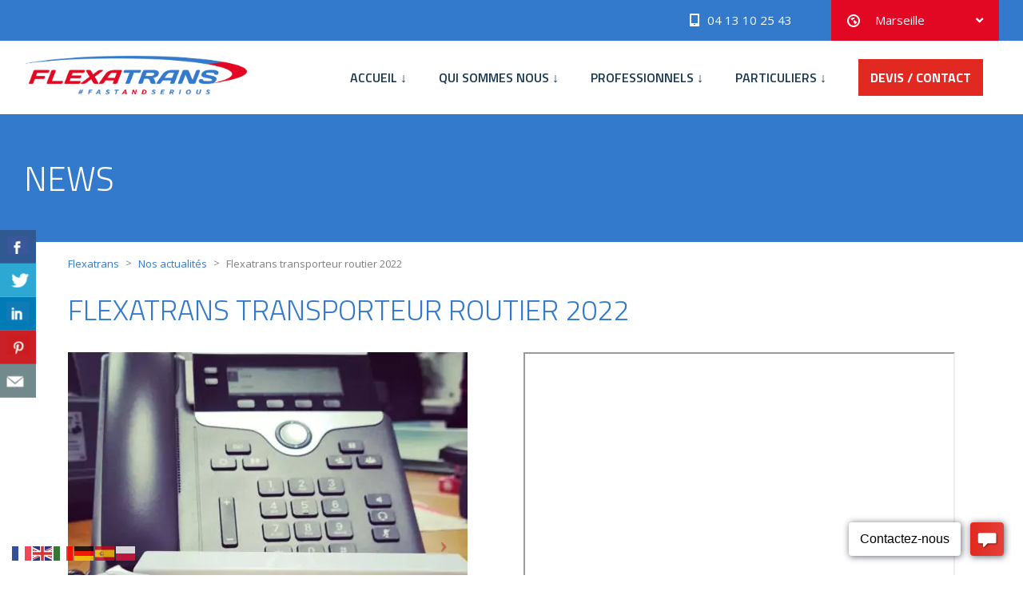

--- FILE ---
content_type: text/html; charset=UTF-8
request_url: https://flexatrans.fr/flexatrans-transporteur-routier-2022/
body_size: 44392
content:
<!DOCTYPE html>
<html lang="fr-FR" class="no-js">
<head>
	<meta charset="UTF-8">
	<meta name="viewport" content="width=device-width, initial-scale=1">
	<link rel="profile" href="http://gmpg.org/xfn/11">
	<link rel="pingback" href="https://flexatrans.fr/xmlrpc.php">
	<style type="text/css" data-type="vc_shortcodes-custom-css">.vc_custom_1578648407340{margin-bottom: 40px !important;}.vc_custom_1641373992088{margin-bottom: 60px !important;}</style><meta name='robots' content='index, follow, max-image-preview:large, max-snippet:-1, max-video-preview:-1' />
<!--cloudflare-no-transform--><script type="text/javascript" src="https://tarteaucitron.io/load.js?domain=flexatrans.fr&uuid="></script>
<!-- Social Warfare v4.5.6 https://warfareplugins.com - BEGINNING OF OUTPUT -->
<style>
	@font-face {
		font-family: "sw-icon-font";
		src:url("https://flexatrans.fr/wp-content/plugins/social-warfare/assets/fonts/sw-icon-font.eot?ver=4.5.6");
		src:url("https://flexatrans.fr/wp-content/plugins/social-warfare/assets/fonts/sw-icon-font.eot?ver=4.5.6#iefix") format("embedded-opentype"),
		url("https://flexatrans.fr/wp-content/plugins/social-warfare/assets/fonts/sw-icon-font.woff?ver=4.5.6") format("woff"),
		url("https://flexatrans.fr/wp-content/plugins/social-warfare/assets/fonts/sw-icon-font.ttf?ver=4.5.6") format("truetype"),
		url("https://flexatrans.fr/wp-content/plugins/social-warfare/assets/fonts/sw-icon-font.svg?ver=4.5.6#1445203416") format("svg");
		font-weight: normal;
		font-style: normal;
		font-display:block;
	}
</style>
<!-- Social Warfare v4.5.6 https://warfareplugins.com - END OF OUTPUT -->


	<!-- This site is optimized with the Yoast SEO plugin v24.2 - https://yoast.com/wordpress/plugins/seo/ -->
	<title>Flexatrans transporteur routier 2022 - Flexatrans</title>
	<meta name="description" content="Flexatrans le transporteur routier pour vos expéditions en 2022. Nous sommes disponibles au 04 13 10 25 43 toute l&#039;année." />
	<link rel="canonical" href="https://flexatrans.fr/flexatrans-transporteur-routier-2022/" />
	<meta property="og:locale" content="fr_FR" />
	<meta property="og:type" content="article" />
	<meta property="og:title" content="Flexatrans transporteur routier 2022 - Flexatrans" />
	<meta property="og:description" content="Flexatrans le transporteur routier pour vos expéditions en 2022. Nous sommes disponibles au 04 13 10 25 43 toute l&#039;année." />
	<meta property="og:url" content="https://flexatrans.fr/flexatrans-transporteur-routier-2022/" />
	<meta property="og:site_name" content="Flexatrans" />
	<meta property="article:author" content="https://www.facebook.com/Marine.Dupraz.9" />
	<meta property="article:published_time" content="2022-01-05T09:23:56+00:00" />
	<meta property="og:image" content="https://flexatrans.fr/wp-content/uploads/2022/01/Tautliner-1.jpg" />
	<meta property="og:image:width" content="2000" />
	<meta property="og:image:height" content="1600" />
	<meta property="og:image:type" content="image/jpeg" />
	<meta name="author" content="marineflexa" />
	<meta name="twitter:card" content="summary_large_image" />
	<meta name="twitter:label1" content="Écrit par" />
	<meta name="twitter:data1" content="marineflexa" />
	<meta name="twitter:label2" content="Durée de lecture estimée" />
	<meta name="twitter:data2" content="3 minutes" />
	<script type="application/ld+json" class="yoast-schema-graph">{"@context":"https://schema.org","@graph":[{"@type":"WebPage","@id":"https://flexatrans.fr/flexatrans-transporteur-routier-2022/","url":"https://flexatrans.fr/flexatrans-transporteur-routier-2022/","name":"Flexatrans transporteur routier 2022 - Flexatrans","isPartOf":{"@id":"https://flexatrans.fr/#website"},"primaryImageOfPage":{"@id":"https://flexatrans.fr/flexatrans-transporteur-routier-2022/#primaryimage"},"image":{"@id":"https://flexatrans.fr/flexatrans-transporteur-routier-2022/#primaryimage"},"thumbnailUrl":"https://flexatrans.fr/wp-content/uploads/2022/01/Tautliner-1.jpg","datePublished":"2022-01-05T09:23:56+00:00","dateModified":"2022-01-05T09:23:56+00:00","author":{"@id":"https://flexatrans.fr/#/schema/person/e0fb58d7f464bd53b0d7e5f06c64ebb0"},"description":"Flexatrans le transporteur routier pour vos expéditions en 2022. Nous sommes disponibles au 04 13 10 25 43 toute l'année.","breadcrumb":{"@id":"https://flexatrans.fr/flexatrans-transporteur-routier-2022/#breadcrumb"},"inLanguage":"fr-FR","potentialAction":[{"@type":"ReadAction","target":["https://flexatrans.fr/flexatrans-transporteur-routier-2022/"]}]},{"@type":"ImageObject","inLanguage":"fr-FR","@id":"https://flexatrans.fr/flexatrans-transporteur-routier-2022/#primaryimage","url":"https://flexatrans.fr/wp-content/uploads/2022/01/Tautliner-1.jpg","contentUrl":"https://flexatrans.fr/wp-content/uploads/2022/01/Tautliner-1.jpg","width":2000,"height":1600,"caption":"Des experts dans le transport routier met en place tous vos transports routiers"},{"@type":"BreadcrumbList","@id":"https://flexatrans.fr/flexatrans-transporteur-routier-2022/#breadcrumb","itemListElement":[{"@type":"ListItem","position":1,"name":"Accueil","item":"https://flexatrans.fr/"},{"@type":"ListItem","position":2,"name":"Flexatrans transporteur routier 2022"}]},{"@type":"WebSite","@id":"https://flexatrans.fr/#website","url":"https://flexatrans.fr/","name":"Flexatrans","description":"Transport routier de marchandises en France et en Europe - FLEXATRANS","potentialAction":[{"@type":"SearchAction","target":{"@type":"EntryPoint","urlTemplate":"https://flexatrans.fr/?s={search_term_string}"},"query-input":{"@type":"PropertyValueSpecification","valueRequired":true,"valueName":"search_term_string"}}],"inLanguage":"fr-FR"},{"@type":"Person","@id":"https://flexatrans.fr/#/schema/person/e0fb58d7f464bd53b0d7e5f06c64ebb0","name":"marineflexa","image":{"@type":"ImageObject","inLanguage":"fr-FR","@id":"https://flexatrans.fr/#/schema/person/image/","url":"https://secure.gravatar.com/avatar/902edc8cc82c4307b95f3c527d229aa6?s=96&d=mm&r=g","contentUrl":"https://secure.gravatar.com/avatar/902edc8cc82c4307b95f3c527d229aa6?s=96&d=mm&r=g","caption":"marineflexa"},"description":"Marine Dupraz, née le 09/11/1995 jeune femme dynamique et ambitieuse. Occupe un poste de responsable qualité et marketing chez Flexatrans depuis 2015. Je m'occupe de la mise en place des procédures internes de la société avec le suivi des indicateurs de performances. Puis mon second rôle consiste à promouvoir l'image et les valeurs de la société en tant que community manager et Webmaster.","sameAs":["https://www.facebook.com/Marine.Dupraz.9","https://www.instagram.com/mlle_dpz/?hl=fr","https://www.linkedin.com/in/marine-dupraz-316447107/"],"url":"https://flexatrans.fr/author/marineflexa/"}]}</script>
	<!-- / Yoast SEO plugin. -->


<link rel='dns-prefetch' href='//www.googletagmanager.com' />
<link rel='dns-prefetch' href='//fonts.googleapis.com' />
<link rel="alternate" type="application/rss+xml" title="Flexatrans &raquo; Flux" href="https://flexatrans.fr/feed/" />
<link rel="alternate" type="application/rss+xml" title="Flexatrans &raquo; Flux des commentaires" href="https://flexatrans.fr/comments/feed/" />
<script type="text/javascript" id="wpp-js" src="https://flexatrans.fr/wp-content/plugins/wordpress-popular-posts/assets/js/wpp.min.js?ver=7.3.1" data-sampling="0" data-sampling-rate="100" data-api-url="https://flexatrans.fr/wp-json/wordpress-popular-posts" data-post-id="4157" data-token="4f0cda9ebf" data-lang="0" data-debug="0"></script>
<link rel="alternate" type="application/rss+xml" title="Flexatrans &raquo; Flexatrans transporteur routier 2022 Flux des commentaires" href="https://flexatrans.fr/flexatrans-transporteur-routier-2022/feed/" />
		<!-- This site uses the Google Analytics by MonsterInsights plugin v9.5.3 - Using Analytics tracking - https://www.monsterinsights.com/ -->
							<script src="//www.googletagmanager.com/gtag/js?id=G-DBYW6XQZX5"  data-cfasync="false" data-wpfc-render="false" type="text/javascript" async></script>
			<script data-cfasync="false" data-wpfc-render="false" type="text/javascript">
				var mi_version = '9.5.3';
				var mi_track_user = true;
				var mi_no_track_reason = '';
								var MonsterInsightsDefaultLocations = {"page_location":"https:\/\/flexatrans.fr\/flexatrans-transporteur-routier-2022\/"};
				if ( typeof MonsterInsightsPrivacyGuardFilter === 'function' ) {
					var MonsterInsightsLocations = (typeof MonsterInsightsExcludeQuery === 'object') ? MonsterInsightsPrivacyGuardFilter( MonsterInsightsExcludeQuery ) : MonsterInsightsPrivacyGuardFilter( MonsterInsightsDefaultLocations );
				} else {
					var MonsterInsightsLocations = (typeof MonsterInsightsExcludeQuery === 'object') ? MonsterInsightsExcludeQuery : MonsterInsightsDefaultLocations;
				}

								var disableStrs = [
										'ga-disable-G-DBYW6XQZX5',
									];

				/* Function to detect opted out users */
				function __gtagTrackerIsOptedOut() {
					for (var index = 0; index < disableStrs.length; index++) {
						if (document.cookie.indexOf(disableStrs[index] + '=true') > -1) {
							return true;
						}
					}

					return false;
				}

				/* Disable tracking if the opt-out cookie exists. */
				if (__gtagTrackerIsOptedOut()) {
					for (var index = 0; index < disableStrs.length; index++) {
						window[disableStrs[index]] = true;
					}
				}

				/* Opt-out function */
				function __gtagTrackerOptout() {
					for (var index = 0; index < disableStrs.length; index++) {
						document.cookie = disableStrs[index] + '=true; expires=Thu, 31 Dec 2099 23:59:59 UTC; path=/';
						window[disableStrs[index]] = true;
					}
				}

				if ('undefined' === typeof gaOptout) {
					function gaOptout() {
						__gtagTrackerOptout();
					}
				}
								window.dataLayer = window.dataLayer || [];

				window.MonsterInsightsDualTracker = {
					helpers: {},
					trackers: {},
				};
				if (mi_track_user) {
					function __gtagDataLayer() {
						dataLayer.push(arguments);
					}

					function __gtagTracker(type, name, parameters) {
						if (!parameters) {
							parameters = {};
						}

						if (parameters.send_to) {
							__gtagDataLayer.apply(null, arguments);
							return;
						}

						if (type === 'event') {
														parameters.send_to = monsterinsights_frontend.v4_id;
							var hookName = name;
							if (typeof parameters['event_category'] !== 'undefined') {
								hookName = parameters['event_category'] + ':' + name;
							}

							if (typeof MonsterInsightsDualTracker.trackers[hookName] !== 'undefined') {
								MonsterInsightsDualTracker.trackers[hookName](parameters);
							} else {
								__gtagDataLayer('event', name, parameters);
							}
							
						} else {
							__gtagDataLayer.apply(null, arguments);
						}
					}

					__gtagTracker('js', new Date());
					__gtagTracker('set', {
						'developer_id.dZGIzZG': true,
											});
					if ( MonsterInsightsLocations.page_location ) {
						__gtagTracker('set', MonsterInsightsLocations);
					}
										__gtagTracker('config', 'G-DBYW6XQZX5', {"forceSSL":"true","link_attribution":"true"} );
															window.gtag = __gtagTracker;										(function () {
						/* https://developers.google.com/analytics/devguides/collection/analyticsjs/ */
						/* ga and __gaTracker compatibility shim. */
						var noopfn = function () {
							return null;
						};
						var newtracker = function () {
							return new Tracker();
						};
						var Tracker = function () {
							return null;
						};
						var p = Tracker.prototype;
						p.get = noopfn;
						p.set = noopfn;
						p.send = function () {
							var args = Array.prototype.slice.call(arguments);
							args.unshift('send');
							__gaTracker.apply(null, args);
						};
						var __gaTracker = function () {
							var len = arguments.length;
							if (len === 0) {
								return;
							}
							var f = arguments[len - 1];
							if (typeof f !== 'object' || f === null || typeof f.hitCallback !== 'function') {
								if ('send' === arguments[0]) {
									var hitConverted, hitObject = false, action;
									if ('event' === arguments[1]) {
										if ('undefined' !== typeof arguments[3]) {
											hitObject = {
												'eventAction': arguments[3],
												'eventCategory': arguments[2],
												'eventLabel': arguments[4],
												'value': arguments[5] ? arguments[5] : 1,
											}
										}
									}
									if ('pageview' === arguments[1]) {
										if ('undefined' !== typeof arguments[2]) {
											hitObject = {
												'eventAction': 'page_view',
												'page_path': arguments[2],
											}
										}
									}
									if (typeof arguments[2] === 'object') {
										hitObject = arguments[2];
									}
									if (typeof arguments[5] === 'object') {
										Object.assign(hitObject, arguments[5]);
									}
									if ('undefined' !== typeof arguments[1].hitType) {
										hitObject = arguments[1];
										if ('pageview' === hitObject.hitType) {
											hitObject.eventAction = 'page_view';
										}
									}
									if (hitObject) {
										action = 'timing' === arguments[1].hitType ? 'timing_complete' : hitObject.eventAction;
										hitConverted = mapArgs(hitObject);
										__gtagTracker('event', action, hitConverted);
									}
								}
								return;
							}

							function mapArgs(args) {
								var arg, hit = {};
								var gaMap = {
									'eventCategory': 'event_category',
									'eventAction': 'event_action',
									'eventLabel': 'event_label',
									'eventValue': 'event_value',
									'nonInteraction': 'non_interaction',
									'timingCategory': 'event_category',
									'timingVar': 'name',
									'timingValue': 'value',
									'timingLabel': 'event_label',
									'page': 'page_path',
									'location': 'page_location',
									'title': 'page_title',
									'referrer' : 'page_referrer',
								};
								for (arg in args) {
																		if (!(!args.hasOwnProperty(arg) || !gaMap.hasOwnProperty(arg))) {
										hit[gaMap[arg]] = args[arg];
									} else {
										hit[arg] = args[arg];
									}
								}
								return hit;
							}

							try {
								f.hitCallback();
							} catch (ex) {
							}
						};
						__gaTracker.create = newtracker;
						__gaTracker.getByName = newtracker;
						__gaTracker.getAll = function () {
							return [];
						};
						__gaTracker.remove = noopfn;
						__gaTracker.loaded = true;
						window['__gaTracker'] = __gaTracker;
					})();
									} else {
										console.log("");
					(function () {
						function __gtagTracker() {
							return null;
						}

						window['__gtagTracker'] = __gtagTracker;
						window['gtag'] = __gtagTracker;
					})();
									}
			</script>
				<!-- / Google Analytics by MonsterInsights -->
		<link rel='stylesheet' id='social-warfare-block-css-css' href='https://flexatrans.fr/wp-content/cache/asset-cleanup/css/item/social-warfare__assets__js__post-editor__dist__blocks-style-build-css-v56d081e1837fd2fa12d3c12051d1e80cd02225b5.css' type='text/css' media='all' />
<link rel="preload" href="https://flexatrans.fr/wp-includes/css/dist/block-library/style.min.css"  as='style' onload="this.onload=null;this.rel='stylesheet'" />
<style id='classic-theme-styles-inline-css' type='text/css'>
/*! This file is auto-generated */
.wp-block-button__link{color:#fff;background-color:#32373c;border-radius:9999px;box-shadow:none;text-decoration:none;padding:calc(.667em + 2px) calc(1.333em + 2px);font-size:1.125em}.wp-block-file__button{background:#32373c;color:#fff;text-decoration:none}
</style>
<style id='global-styles-inline-css' type='text/css'>
body{--wp--preset--color--black: #000000;--wp--preset--color--cyan-bluish-gray: #abb8c3;--wp--preset--color--white: #ffffff;--wp--preset--color--pale-pink: #f78da7;--wp--preset--color--vivid-red: #cf2e2e;--wp--preset--color--luminous-vivid-orange: #ff6900;--wp--preset--color--luminous-vivid-amber: #fcb900;--wp--preset--color--light-green-cyan: #7bdcb5;--wp--preset--color--vivid-green-cyan: #00d084;--wp--preset--color--pale-cyan-blue: #8ed1fc;--wp--preset--color--vivid-cyan-blue: #0693e3;--wp--preset--color--vivid-purple: #9b51e0;--wp--preset--gradient--vivid-cyan-blue-to-vivid-purple: linear-gradient(135deg,rgba(6,147,227,1) 0%,rgb(155,81,224) 100%);--wp--preset--gradient--light-green-cyan-to-vivid-green-cyan: linear-gradient(135deg,rgb(122,220,180) 0%,rgb(0,208,130) 100%);--wp--preset--gradient--luminous-vivid-amber-to-luminous-vivid-orange: linear-gradient(135deg,rgba(252,185,0,1) 0%,rgba(255,105,0,1) 100%);--wp--preset--gradient--luminous-vivid-orange-to-vivid-red: linear-gradient(135deg,rgba(255,105,0,1) 0%,rgb(207,46,46) 100%);--wp--preset--gradient--very-light-gray-to-cyan-bluish-gray: linear-gradient(135deg,rgb(238,238,238) 0%,rgb(169,184,195) 100%);--wp--preset--gradient--cool-to-warm-spectrum: linear-gradient(135deg,rgb(74,234,220) 0%,rgb(151,120,209) 20%,rgb(207,42,186) 40%,rgb(238,44,130) 60%,rgb(251,105,98) 80%,rgb(254,248,76) 100%);--wp--preset--gradient--blush-light-purple: linear-gradient(135deg,rgb(255,206,236) 0%,rgb(152,150,240) 100%);--wp--preset--gradient--blush-bordeaux: linear-gradient(135deg,rgb(254,205,165) 0%,rgb(254,45,45) 50%,rgb(107,0,62) 100%);--wp--preset--gradient--luminous-dusk: linear-gradient(135deg,rgb(255,203,112) 0%,rgb(199,81,192) 50%,rgb(65,88,208) 100%);--wp--preset--gradient--pale-ocean: linear-gradient(135deg,rgb(255,245,203) 0%,rgb(182,227,212) 50%,rgb(51,167,181) 100%);--wp--preset--gradient--electric-grass: linear-gradient(135deg,rgb(202,248,128) 0%,rgb(113,206,126) 100%);--wp--preset--gradient--midnight: linear-gradient(135deg,rgb(2,3,129) 0%,rgb(40,116,252) 100%);--wp--preset--font-size--small: 13px;--wp--preset--font-size--medium: 20px;--wp--preset--font-size--large: 36px;--wp--preset--font-size--x-large: 42px;--wp--preset--spacing--20: 0.44rem;--wp--preset--spacing--30: 0.67rem;--wp--preset--spacing--40: 1rem;--wp--preset--spacing--50: 1.5rem;--wp--preset--spacing--60: 2.25rem;--wp--preset--spacing--70: 3.38rem;--wp--preset--spacing--80: 5.06rem;--wp--preset--shadow--natural: 6px 6px 9px rgba(0, 0, 0, 0.2);--wp--preset--shadow--deep: 12px 12px 50px rgba(0, 0, 0, 0.4);--wp--preset--shadow--sharp: 6px 6px 0px rgba(0, 0, 0, 0.2);--wp--preset--shadow--outlined: 6px 6px 0px -3px rgba(255, 255, 255, 1), 6px 6px rgba(0, 0, 0, 1);--wp--preset--shadow--crisp: 6px 6px 0px rgba(0, 0, 0, 1);}:where(.is-layout-flex){gap: 0.5em;}:where(.is-layout-grid){gap: 0.5em;}body .is-layout-flex{display: flex;}body .is-layout-flex{flex-wrap: wrap;align-items: center;}body .is-layout-flex > *{margin: 0;}body .is-layout-grid{display: grid;}body .is-layout-grid > *{margin: 0;}:where(.wp-block-columns.is-layout-flex){gap: 2em;}:where(.wp-block-columns.is-layout-grid){gap: 2em;}:where(.wp-block-post-template.is-layout-flex){gap: 1.25em;}:where(.wp-block-post-template.is-layout-grid){gap: 1.25em;}.has-black-color{color: var(--wp--preset--color--black) !important;}.has-cyan-bluish-gray-color{color: var(--wp--preset--color--cyan-bluish-gray) !important;}.has-white-color{color: var(--wp--preset--color--white) !important;}.has-pale-pink-color{color: var(--wp--preset--color--pale-pink) !important;}.has-vivid-red-color{color: var(--wp--preset--color--vivid-red) !important;}.has-luminous-vivid-orange-color{color: var(--wp--preset--color--luminous-vivid-orange) !important;}.has-luminous-vivid-amber-color{color: var(--wp--preset--color--luminous-vivid-amber) !important;}.has-light-green-cyan-color{color: var(--wp--preset--color--light-green-cyan) !important;}.has-vivid-green-cyan-color{color: var(--wp--preset--color--vivid-green-cyan) !important;}.has-pale-cyan-blue-color{color: var(--wp--preset--color--pale-cyan-blue) !important;}.has-vivid-cyan-blue-color{color: var(--wp--preset--color--vivid-cyan-blue) !important;}.has-vivid-purple-color{color: var(--wp--preset--color--vivid-purple) !important;}.has-black-background-color{background-color: var(--wp--preset--color--black) !important;}.has-cyan-bluish-gray-background-color{background-color: var(--wp--preset--color--cyan-bluish-gray) !important;}.has-white-background-color{background-color: var(--wp--preset--color--white) !important;}.has-pale-pink-background-color{background-color: var(--wp--preset--color--pale-pink) !important;}.has-vivid-red-background-color{background-color: var(--wp--preset--color--vivid-red) !important;}.has-luminous-vivid-orange-background-color{background-color: var(--wp--preset--color--luminous-vivid-orange) !important;}.has-luminous-vivid-amber-background-color{background-color: var(--wp--preset--color--luminous-vivid-amber) !important;}.has-light-green-cyan-background-color{background-color: var(--wp--preset--color--light-green-cyan) !important;}.has-vivid-green-cyan-background-color{background-color: var(--wp--preset--color--vivid-green-cyan) !important;}.has-pale-cyan-blue-background-color{background-color: var(--wp--preset--color--pale-cyan-blue) !important;}.has-vivid-cyan-blue-background-color{background-color: var(--wp--preset--color--vivid-cyan-blue) !important;}.has-vivid-purple-background-color{background-color: var(--wp--preset--color--vivid-purple) !important;}.has-black-border-color{border-color: var(--wp--preset--color--black) !important;}.has-cyan-bluish-gray-border-color{border-color: var(--wp--preset--color--cyan-bluish-gray) !important;}.has-white-border-color{border-color: var(--wp--preset--color--white) !important;}.has-pale-pink-border-color{border-color: var(--wp--preset--color--pale-pink) !important;}.has-vivid-red-border-color{border-color: var(--wp--preset--color--vivid-red) !important;}.has-luminous-vivid-orange-border-color{border-color: var(--wp--preset--color--luminous-vivid-orange) !important;}.has-luminous-vivid-amber-border-color{border-color: var(--wp--preset--color--luminous-vivid-amber) !important;}.has-light-green-cyan-border-color{border-color: var(--wp--preset--color--light-green-cyan) !important;}.has-vivid-green-cyan-border-color{border-color: var(--wp--preset--color--vivid-green-cyan) !important;}.has-pale-cyan-blue-border-color{border-color: var(--wp--preset--color--pale-cyan-blue) !important;}.has-vivid-cyan-blue-border-color{border-color: var(--wp--preset--color--vivid-cyan-blue) !important;}.has-vivid-purple-border-color{border-color: var(--wp--preset--color--vivid-purple) !important;}.has-vivid-cyan-blue-to-vivid-purple-gradient-background{background: var(--wp--preset--gradient--vivid-cyan-blue-to-vivid-purple) !important;}.has-light-green-cyan-to-vivid-green-cyan-gradient-background{background: var(--wp--preset--gradient--light-green-cyan-to-vivid-green-cyan) !important;}.has-luminous-vivid-amber-to-luminous-vivid-orange-gradient-background{background: var(--wp--preset--gradient--luminous-vivid-amber-to-luminous-vivid-orange) !important;}.has-luminous-vivid-orange-to-vivid-red-gradient-background{background: var(--wp--preset--gradient--luminous-vivid-orange-to-vivid-red) !important;}.has-very-light-gray-to-cyan-bluish-gray-gradient-background{background: var(--wp--preset--gradient--very-light-gray-to-cyan-bluish-gray) !important;}.has-cool-to-warm-spectrum-gradient-background{background: var(--wp--preset--gradient--cool-to-warm-spectrum) !important;}.has-blush-light-purple-gradient-background{background: var(--wp--preset--gradient--blush-light-purple) !important;}.has-blush-bordeaux-gradient-background{background: var(--wp--preset--gradient--blush-bordeaux) !important;}.has-luminous-dusk-gradient-background{background: var(--wp--preset--gradient--luminous-dusk) !important;}.has-pale-ocean-gradient-background{background: var(--wp--preset--gradient--pale-ocean) !important;}.has-electric-grass-gradient-background{background: var(--wp--preset--gradient--electric-grass) !important;}.has-midnight-gradient-background{background: var(--wp--preset--gradient--midnight) !important;}.has-small-font-size{font-size: var(--wp--preset--font-size--small) !important;}.has-medium-font-size{font-size: var(--wp--preset--font-size--medium) !important;}.has-large-font-size{font-size: var(--wp--preset--font-size--large) !important;}.has-x-large-font-size{font-size: var(--wp--preset--font-size--x-large) !important;}
.wp-block-navigation a:where(:not(.wp-element-button)){color: inherit;}
:where(.wp-block-post-template.is-layout-flex){gap: 1.25em;}:where(.wp-block-post-template.is-layout-grid){gap: 1.25em;}
:where(.wp-block-columns.is-layout-flex){gap: 2em;}:where(.wp-block-columns.is-layout-grid){gap: 2em;}
.wp-block-pullquote{font-size: 1.5em;line-height: 1.6;}
</style>
<link rel='stylesheet' id='contact-form-7-css' href='https://flexatrans.fr/wp-content/cache/asset-cleanup/css/item/contact-form-7__includes__css__styles-css-vf448db67b8c5d28d5281e3989a761c25b2cb091f.css' type='text/css' media='all' />
<link rel='stylesheet' id='stm-stm-css' href='https://flexatrans.fr/wp-content/cache/asset-cleanup/css/item/content__uploads__stm_fonts__stm__stm-css-vbef0cac5627803f477141b01d7a1217e9eb64d5f.css' type='text/css' media='all' />
<link rel='stylesheet' id='csbwf_sidebar_style-css' href='https://flexatrans.fr/wp-content/cache/asset-cleanup/css/item/custom-share-buttons-with-floating-sidebar__css__csbwfs-css-vf8143fa0eaadf660a13d3310956341a45d306384.css' type='text/css' media='all' />
<link rel='stylesheet' id='wp-postratings-css' href='https://flexatrans.fr/wp-content/cache/asset-cleanup/css/item/postratings__css__postratings-css-css-v97534d129158272765a993c3084f1715a2cfbab7.css' type='text/css' media='all' />
<link rel="preload" href="https://flexatrans.fr/wp-content/plugins/social-warfare/assets/css/style.min.css"  as='style' onload="this.onload=null;this.rel='stylesheet'" />
<link rel='stylesheet' id='wordpress-popular-posts-css-css' href='https://flexatrans.fr/wp-content/cache/asset-cleanup/css/item/popular-posts__assets__css__wpp-css-v578d125cfadf431151a1f634a442e60e08ea1750.css' type='text/css' media='all' />
<link rel='stylesheet' id='bootstrap-css' href='https://flexatrans.fr/wp-content/themes/transcargo/assets/css/bootstrap.min.css?ver=1.0' type='text/css' media='all' />
<link rel='stylesheet' id='transcargo-style-css' href='https://flexatrans.fr/wp-content/cache/asset-cleanup/css/item/transcargo__style-css-v31df8a03900f08195c146073add973011f68cc6e.css' type='text/css' media='all' />

<link rel='stylesheet' id='transcargo-stm-css' href='https://flexatrans.fr/wp-content/cache/asset-cleanup/css/item/content__uploads__stm_fonts__stm__stm-css-vbef0cac5627803f477141b01d7a1217e9eb64d5f.css' type='text/css' media='all' />
<link rel='stylesheet' id='transcargo-font-awesome-css' href='https://flexatrans.fr/wp-content/themes/transcargo/assets/fonts/font-awesome/css/font-awesome.min.css?ver=1.0' type='text/css' media='all' />
<link rel="preload" href="https://flexatrans.fr/wp-content/themes/transcargo/assets/css/select2.min.css"  as='style' onload="this.onload=null;this.rel='stylesheet'" />
<link rel='stylesheet' id='transcargo-default-font-css' href='https://fonts.googleapis.com/css?family=Open+Sans%3A400%2C300%2C300italic%2C400italic%2C600%2C600italic%2C700%2C700italic%2C800%2C800italic%26subset%3Dlatin%2Cgreek%2Cgreek-ext%2Cvietnamese%2Ccyrillic-ext%2Clatin-ext%2Ccyrillic%7CTitillium+Web%3A400%2C200%2C200italic%2C300%2C300italic%2C400italic%2C600%2C600italic%2C700%2C700italic%2C900%26subset%3Dlatin%2Cgreek%2Cgreek-ext%2Cvietnamese%2Ccyrillic-ext%2Clatin-ext%2Ccyrillic&#038;subset=latin%2Clatin-ext&#038;ver=1.0&#038;display=swap' type='text/css' media='all' />
<!--[if lt IE 9]>
<link rel='stylesheet' id='vc_lte_ie9-css' href='https://flexatrans.fr/wp-content/plugins/js_composer/assets/css/vc_lte_ie9.min.css?ver=6.0.5' type='text/css' media='screen' />
<![endif]-->
<link rel="preload" href="https://flexatrans.fr/wp-content/plugins/js_composer/assets/css/js_composer.min.css"  as='style' onload="this.onload=null;this.rel='stylesheet'" />
<style id='js_composer_front-inline-css' type='text/css'>
/*!
Theme Name: Transcargo
Theme URI: http://logistics.stylemixthemes.com/
Author: StylemixThemes
Author URI: http://stylemixthemes.com/
Description: Transcargo is the only best WordPress theme for transportation and logistics business.  Using Transcargo you can easily create a modern website and start promoting your services.
Version: 1.0
License: GNU General Public License v2 or later
License URI: http://www.gnu.org/licenses/gpl-2.0.html
Text Domain: transcargo
Tags: blue, red, one-column, two-columns, three-columns, four-columns, left-sidebar, right-sidebar, fixed-layout, fluid-layout, responsive-layout, flexible-header, custom-background, custom-colors, custom-header, custom-menu, editor-style, sticky-post, theme-options

Normalizing styles have been helped along thanks to the fine work of
Nicolas Gallagher and Jonathan Neal http://necolas.github.com/normalize.css/
*//*--------------------------------------------------------------
>>> TABLE OF CONTENTS:
----------------------------------------------------------------
# Normalize
# WordPress Core
# Layout
# Header
# Visual Composer
# Typography
# Elements
# Page 404
# Responsive

--------------------------------------------------------------*//*--------------------------------------------------------------
# Normalize
--------------------------------------------------------------*//*--------------------------------------------------------------
# WordPress Core
--------------------------------------------------------------*//*--------------------------------------------------------------
# Layout
--------------------------------------------------------------*//* =WordPress Core
-------------------------------------------------------------- *//*--------------------------------------------------------------
# Header
--------------------------------------------------------------*//*--------------------------------------------------------------
# Visual Composer
--------------------------------------------------------------*//*--------------------------------------------------------------
# Typography
--------------------------------------------------------------*//*--------------------------------------------------------------
# Elements
--------------------------------------------------------------*//*--------------------------------------------------------------
# Footer
--------------------------------------------------------------*//*--------------------------------------------------------------
# Extra Classes
--------------------------------------------------------------*//*--------------------------------------------------------------
# 404 Page
--------------------------------------------------------------*//*--------------------------------------------------------------
# Responsive
--------------------------------------------------------------*/html{font-family:sans-serif;-webkit-text-size-adjust:100%;-ms-text-size-adjust:100%;}body{margin:0;}article,aside,details,figcaption,figure,footer,header,main,menu,nav,section,summary{display:block;}audio,canvas,progress,video{display:inline-block;vertical-align:baseline;}audio:not([controls]){display:none;height:0;}[hidden],template{display:none;}a{background-color:transparent;}a:active,a:hover{outline:0;}abbr[title]{border-bottom:1px dotted;}b,strong{font-weight:bold;}dfn{font-style:italic;}h1{font-size:2em;margin:0.67em 0;}mark{background:#ff0;color:#000;}small{font-size:80%;}sub,sup{font-size:75%;line-height:0;position:relative;vertical-align:baseline;}sup{top:-0.5em;}sub{bottom:-0.25em;}img{border:0;}svg:not(:root){overflow:hidden;}figure{margin:1em 40px;}hr{box-sizing:content-box;height:0;}pre{overflow:auto;}code,kbd,pre,samp{font-family:monospace, monospace;font-size:1em;}button,input,optgroup,select,textarea{color:inherit;font:inherit;margin:0;}button{overflow:visible;}button,select{text-transform:none;}button,html input[type="button"],input[type="reset"],input[type="submit"]{-webkit-appearance:button;cursor:pointer;}button[disabled],html input[disabled]{cursor:default;}button::-moz-focus-inner,input::-moz-focus-inner{border:0;padding:0;}input{line-height:normal;}input[type="checkbox"],input[type="radio"]{box-sizing:border-box;padding:0;}input[type="number"]::-webkit-inner-spin-button,input[type="number"]::-webkit-outer-spin-button{height:auto;}input[type="search"]{-webkit-appearance:textfield;box-sizing:content-box;}input[type="search"]::-webkit-search-cancel-button,input[type="search"]::-webkit-search-decoration{-webkit-appearance:none;}fieldset{border:1px solid #c0c0c0;margin:0 2px;padding:0.35em 0.625em 0.75em;}legend{border:0;padding:0;}textarea{overflow:auto;}optgroup{font-weight:bold;}table{border-collapse:collapse;border-spacing:0;}td,th{padding:0;}.alignnone{margin:5px 40px 40px 0;}img.alignnone{max-width:100%;height:auto;}.aligncenter,div.aligncenter{display:block;margin:5px auto 5px auto;}.alignright{float:right;margin:5px 0 40px 40px;}.alignleft{float:left;margin:5px 40px 40px 0;}a img.alignright{float:right;margin:5px 0 40px 40px;}a img.alignnone{margin:5px 40px 40px 0;}a img.alignleft{float:left;margin:5px 40px 40px 0;}a img.aligncenter{display:block;margin-left:auto;margin-right:auto;}.wp-caption{background:#fff;border:1px solid #f0f0f0;/* Image does not overflow the content area */max-width:96%;padding:5px 3px 10px;text-align:center;}.wp-caption.alignnone{margin:5px 0 40px;}.wp-caption figcaption{padding:5px 0 0;}.wp-caption.alignleft{margin:5px 40px 40px 0;}.wp-caption.alignright{margin:5px 0 40px 40px;}.wp-caption img{border:0 none;height:auto;margin:0;max-width:98.5%;padding:0;width:auto;}.wp-caption p.wp-caption-text{font-size:11px;line-height:17px;margin:0;padding:0 4px 5px;/* Text meant only for screen readers. */}.screen-reader-text{clip:rect(1px, 1px, 1px, 1px);position:absolute !important;height:1px;width:1px;overflow:hidden;}.screen-reader-text:focus{background-color:#f1f1f1;border-radius:3px;box-shadow:0 0 2px 2px rgba(0, 0, 0, 0.6);clip:auto !important;color:#21759b;display:block;font-size:14px;font-weight:bold;height:auto;left:5px;line-height:normal;padding:15px 23px 14px;text-decoration:none;top:5px;width:auto;/* Above WP toolbar. */z-index:100000;}.gallery{margin-bottom:30px;}.gallery .gallery-item{display:inline-block;padding:1.79104%;text-align:center;vertical-align:top;width:100%;margin:0;}.gallery-columns-2 .gallery-item{max-width:50%;}.gallery-columns-3 .gallery-item{max-width:33.33%;}.gallery-columns-4 .gallery-item{max-width:25%;}.gallery-columns-5 .gallery-item{max-width:20%;}.gallery-columns-6 .gallery-item{max-width:16.66%;}.gallery-columns-7 .gallery-item{max-width:14.28%;}.gallery-columns-8 .gallery-item{max-width:12.5%;}.gallery-columns-9 .gallery-item{max-width:11.11%;}.gallery-icon img{max-width:100%;height:auto;margin:0 auto;}.gallery-caption{color:#707070;color:rgba(51, 51, 51, 0.7);display:block;font-size:12px;line-height:1.5;padding:0.5em 0;}.gallery-columns-6 .gallery-caption,.gallery-columns-7 .gallery-caption,.gallery-columns-8 .gallery-caption,.gallery-columns-9 .gallery-caption{display:none;}.bypostauthor{text-decoration:none;}html{font-size:100%;overflow-y:scroll;-webkit-font-smoothing:antialiased;}body{font-size:14px;line-height:1;font-family:Open Sans;color:#808080;background-attachment:fixed;background-size:cover;background-repeat:no-repeat;}body.boxed_bg_image_pattern{background-attachment:fixed;background-repeat:repeat;background-position:50% 50%;background-size:auto;}#main{position:relative;overflow:hidden;}#wrapper{position:relative;background:#fff;z-index:40;}#content{position:relative;z-index:20;}.wpb_row:last-child{margin-bottom:100px;}body .wpb_button,body .wpb_column > .vc_column-inner > .wpb_wrapper > :last-child{margin-bottom:0;}body .vc_col-has-fill > .vc_column-inner,body .vc_row-has-fill + .vc_row-full-width + .vc_row > .vc_column_container > .vc_column-inner,body .vc_row-has-fill + .vc_row > .vc_column_container > .vc_column-inner,body .vc_row-has-fill + .vc_vc_row > .vc_row > .vc_vc_column > .vc_column_container > .vc_column-inner,body .vc_row-has-fill + .vc_vc_row_inner > .vc_row > .vc_vc_column_inner > .vc_column_container > .vc_column-inner,body .vc_row-has-fill > .vc_column_container > .vc_column-inner,body .vc_row-has-fill > .vc_row > .vc_vc_column > .vc_column_container > .vc_column-inner,body .vc_row-has-fill > .vc_vc_column_inner > .vc_column_container > .vc_column-inner{padding-top:0;}body.boxed_layout #main{max-width:1230px;margin:0 auto;overflow:hidden;-webkit-box-shadow:0 0 20px rgba(0, 0, 0, 0.25);-moz-box-shadow:0 0 20px rgba(0, 0, 0, 0.25);box-shadow:0 0 20px rgba(0, 0, 0, 0.25);}#frontend_customizer_button{background:#e20722;}#frontend_customizer_button:before{border-right-color:#e20722;}#header{position:relative;background-color:#3379cc;background-position:50% 0;color:#fff;z-index:50;margin:0 0 37px;}#header:before{content:'';position:absolute;left:0;top:0;right:0;bottom:0;background:rgba(51,121,204,0.35);}body.transparent_header #header{position:absolute;top:0;left:0;right:0;background:none;}body.transparent_header #header:before{display:none;}#header .page_title{position:relative;}#header .page_title h1{color:inherit;margin:0;padding:57px 0;}#header .page_title h1:before{display:none;}body.header_style_2 .top_bar_info_wr .top_bar_info li{color:#3379cc;}body.header_style_2 .top_bar_info_wr .top_bar_info li i{color:#e20722;}body.header_style_2 .top_bar_info_wr .top_bar_info li a{color:#3379cc;}body.header_style_2 .top_bar_info_wr .top_bar_info li a:hover span{text-decoration:underline;}body.header_style_2 .top_bar_info_wr .top_bar_info_switcher{background:#e20722;}body.header_style_2 .top_bar_info_wr .top_bar_info_switcher ul{background:#e20722;}body.header_style_2 .top_bar_info_wr .top_bar_info_switcher ul a:hover{background:#3379cc;}body.header_style_2 #lang_sel:hover{background:#e20722;}body.header_style_2 #lang_sel:hover > ul li .lang_sel_sel{color:#fff;}body.header_style_2 #lang_sel > ul li .lang_sel_sel{color:#3379cc;}body.header_style_2 #lang_sel > ul li > ul{background:#e20722;}body.header_style_2 #lang_sel > ul li > ul a:hover{background:#3379cc;}body.header_style_3 .top_bar_info_wr .top_bar_info_switcher{background:#e20722;}body.header_style_3 .top_bar_info_wr .top_bar_info_switcher ul{background:#3379cc;}body.header_style_3 .top_bar_info_wr .top_bar_info_switcher ul li a:hover{background:#e20722;}body.header_style_3 .top_bar_info_wr .top_bar_info li a:hover{color:#fff;}body.header_style_3 .top_bar_info_wr .top_bar_info li a:hover span{text-decoration:underline;}body.header_style_4 .top_bar{background:rgba(51,121,204,0.9);}body.header_style_4 .top_bar_info_wr .top_bar_info_switcher{background:#e20722;}body.header_style_4 .top_bar_info_wr .top_bar_info_switcher ul{background:#3379cc;}body.header_style_4 .top_bar_info_wr .top_bar_info_switcher ul li a:hover{background:#e20722;}.top_bar{position:relative;z-index:20;font-size:13px;}#lang_sel{position:relative;float:left;-webkit-transition:all 0.3s ease;-moz-transition:all 0.3s ease;-ms-transition:all 0.3s ease;-o-transition:all 0.3s ease;transition:all 0.3s ease;}#lang_sel > ul{list-style:none;margin:0;padding:0;}#lang_sel > ul > li .lang_sel_sel{position:relative;display:block;padding:18px 40px 19px 20px;color:#fff;text-decoration:none !important;}#lang_sel > ul > li .lang_sel_sel:after{content:"\f107";font:normal normal normal 14px/1 FontAwesome;font-size:inherit;text-rendering:auto;-webkit-font-smoothing:antialiased;-moz-osx-font-smoothing:grayscale;transform:translate(0, 0);position:absolute;right:12px;top:50%;margin:-7px 0 0;}#lang_sel > ul > li > ul{position:absolute;visibility:hidden;left:0;top:100%;min-width:100%;background:#3379cc;list-style:none;padding:2px 0 12px;margin:0;opacity:0;-webkit-transition:all 0.3s ease;-moz-transition:all 0.3s ease;-ms-transition:all 0.3s ease;-o-transition:all 0.3s ease;transition:all 0.3s ease;}#lang_sel > ul > li > ul a{color:#fff;display:block;padding:10px 20px;text-decoration:none !important;-webkit-transition:background 0.3s ease;-moz-transition:background 0.3s ease;-ms-transition:background 0.3s ease;-o-transition:background 0.3s ease;transition:background 0.3s ease;}#lang_sel > ul > li > ul a:hover{background:#e20722;}#lang_sel:hover{background:#3379cc;}#lang_sel:hover > ul > li > ul{visibility:visible;opacity:1;}.top_bar_info_wr{position:relative;float:right;}.top_bar_info_wr .top_bar_info_switcher{position:relative;float:right;background:#3379cc;}.top_bar_info_wr .top_bar_info_switcher .active{position:relative;cursor:pointer;padding:17px 40px 17px 20px;color:#fff;text-decoration:none !important;min-width:210px;}.top_bar_info_wr .top_bar_info_switcher .active i{display:inline-block;vertical-align:middle;margin:0 15px 0 0;font-size:16px;}.top_bar_info_wr .top_bar_info_switcher .active span{display:inline-block;vertical-align:middle;}.top_bar_info_wr .top_bar_info_switcher .active:after{content:"\f107";font:normal normal normal 14px/1 FontAwesome;font-size:inherit;text-rendering:auto;-webkit-font-smoothing:antialiased;-moz-osx-font-smoothing:grayscale;transform:translate(0, 0);position:absolute;right:20px;top:50%;margin:-7px 0 0;}.top_bar_info_wr .top_bar_info_switcher ul{position:absolute;left:0;top:100%;display:none;background:#3379cc;list-style:none;padding:12px 0;margin:0;min-width:100%;}.top_bar_info_wr .top_bar_info_switcher ul a{color:#fff;display:block;padding:10px 20px;text-decoration:none !important;-webkit-transition:background 0.3s ease;-moz-transition:background 0.3s ease;-ms-transition:background 0.3s ease;-o-transition:background 0.3s ease;transition:background 0.3s ease;}.top_bar_info_wr .top_bar_info_switcher ul a:hover{background:#e20722;}.top_bar_info_wr .top_bar_info{display:none;float:right;margin:0;padding:0 10px 0 0;list-style:none;}.top_bar_info_wr .top_bar_info:after{content:'';display:inline-block;vertical-align:middle;height:50px;}.top_bar_info_wr .top_bar_info li{display:inline-block;vertical-align:middle;padding:5px 35px;color:#fff;}.top_bar_info_wr .top_bar_info li a{color:#fff;text-decoration:none !important;-webkit-transition:all 0.3s ease;-moz-transition:all 0.3s ease;-ms-transition:all 0.3s ease;-o-transition:all 0.3s ease;transition:all 0.3s ease;}.top_bar_info_wr .top_bar_info li a:hover span{text-decoration:underline;}.top_bar_info_wr .top_bar_info li i{display:inline-block;vertical-align:middle;margin:0 6px 0 0;font-size:16px;color:#e20722;}.top_bar_info_wr .top_bar_info li i.stm-email{font-size:12px;}.top_bar_info_wr .top_bar_info li span{display:inline-block;vertical-align:middle;}.affix{position:relative;}body.header_style_2.transparent_header #header{background:transparent;}body.header_style_2.transparent_header #header:before{display:block;}body.header_style_2 #header:before{content:'';position:absolute;left:0;top:0;right:0;height:95px;background:#fff;}body.header_style_2 #header .top_nav_wr .logo a{margin-left:40px;}body.header_style_2 #header .top_nav_wr .top_nav_affix.affix{background:#3379cc;box-shadow:none;}body.header_style_2 #header .top_nav_wr .top_nav{background:#3379cc;}body.header_style_2 #header .top_nav_wr .top_nav ul.top_nav_menu li a{color:#fff;}body.header_style_2 #header .top_search .search_button{color:#fff;}body.header_style_3.transparent_header #header{background:transparent;}body.header_style_3 #header:before{display:none;}body.header_style_3 #header .top_bar{background:#3379cc;}body.header_style_3 #header .top_nav_wr{background:#fff;}body.header_style_3 #header .top_nav_wr .logo a{margin-left:0;}body.header_style_3 #header .top_nav_wr .top_nav{background:#fff;}body.header_style_4 .top_nav_wr .logo a{margin-left:0;}body.header_style_4 .top_nav_wr .top_nav{background:transparent;border-bottom:1px solid rgba(255, 255, 255, .35);}body.header_style_4 .top_nav_wr .top_nav ul.top_nav_menu li a{color:#fff;}body.header_style_4 .top_search .search_button{color:#fff;}body.header_style_4 .top_search .search_button:before{background:rgba(255, 255, 255, .35);}body.sticky_header.admin-bar .top_nav_wr .top_nav_affix.affix{top:32px;}body.sticky_header .top_nav_wr .top_nav_affix{-webkit-transition:all 0.3s ease;-moz-transition:all 0.3s ease;-ms-transition:all 0.3s ease;-o-transition:all 0.3s ease;transition:all 0.3s ease;background-color:transparent;box-shadow:none;}body.sticky_header .top_nav_wr .top_nav_affix.affix{position:fixed;left:0;top:0;right:0;-webkit-transform:translateZ(0);background-color:#fff;box-shadow:0 10px 28px rgba(0, 0, 0, 0.1), 0 8px 8px rgba(0, 0, 0, 0.07);}body.sticky_header.header_style_2 #header .top_nav_wr .top_nav_affix.affix{background:#3379cc;box-shadow:none;}body.sticky_header.header_style_4 .top_nav_wr .top_nav_affix.affix{background:#3379cc;box-shadow:none;}body.sticky_header.header_style_4 .top_nav_wr .top_nav_affix.affix .top_nav{border:none;}body.admin-bar .top_nav_wr{position:relative;z-index:10;}.top_nav_wr{position:relative;z-index:10;min-height:90px;}.top_nav_wr .media,.top_nav_wr .media-body{overflow:inherit;margin-top:auto;}.top_nav_wr .top_nav{position:relative;background:#fff;-webkit-transition:all 0.3s ease;-moz-transition:all 0.3s ease;-ms-transition:all 0.3s ease;-o-transition:all 0.3s ease;transition:all 0.3s ease;}.top_nav_wr .top_nav .top_mobile_menu_wr.active{display:none !important;}.top_nav_wr .top_nav #menu_toggle,.top_nav_wr .top_nav .top_mobile_menu_wr{display:none;}.top_nav_wr .top_nav .media-left{padding:0;}.top_nav_wr .top_nav .logo a{display:block;margin:18px 40px 24px;}.top_nav_wr .top_nav .logo a.logo_text{margin:0 40px;padding-top:35px;padding-bottom:35px;white-space:nowrap;font-weight:500;font-size:20px;text-transform:uppercase;text-decoration:none !important;}.top_nav_wr .top_nav .logo a img{height:39px;width:auto;}.top_nav_wr .top_nav .mobile_logo{display:none;}.top_nav_wr .top_nav ul.top_nav_menu{position:relative;margin:0 40px;padding:0;list-style:none;text-align:right;float:right;font-family:Titillium Web;}.top_nav_wr .top_nav ul.top_nav_menu:after{content:"";display:table;clear:both;}.top_nav_wr .top_nav ul.top_nav_menu li{position:relative;float:left;font-size:16px;font-weight:600;padding:0 26px;white-space:nowrap;}.top_nav_wr .top_nav ul.top_nav_menu li a{display:block;padding:37px 0;color:#183650;text-decoration:none !important;}.top_nav_wr .top_nav ul.top_nav_menu li ul{visibility:hidden;opacity:0;-webkit-transition:all 0.3s ease;-moz-transition:all 0.3s ease;-ms-transition:all 0.3s ease;-o-transition:all 0.3s ease;transition:all 0.3s ease;position:absolute;top:100%;left:0;list-style:none;padding:12px 0;margin:0;text-align:left;background:#3379cc;}.top_nav_wr .top_nav ul.top_nav_menu li ul li{padding:0;float:none;font-size:13px;font-weight:400;}.top_nav_wr .top_nav ul.top_nav_menu li ul li a{color:#fff;display:block;padding:10px 20px;text-decoration:none !important;-webkit-transition:background 0.3s ease;-moz-transition:background 0.3s ease;-ms-transition:background 0.3s ease;-o-transition:background 0.3s ease;transition:background 0.3s ease;}.top_nav_wr .top_nav ul.top_nav_menu li ul li a:hover{background:#e20722;}.top_nav_wr .top_nav ul.top_nav_menu li ul ul{top:0;left:100%;}.top_nav_wr .top_nav ul.top_nav_menu li:hover > ul{visibility:visible;opacity:1;}.top_nav_wr .top_nav ul.top_nav_menu #stm_magic_line{position:absolute;left:0;bottom:0;height:4px;width:0;padding:0;background:#e20722;}.top_search{position:relative;}.top_search .search_button{position:relative;width:100px;text-align:center;font-size:28px;cursor:pointer;padding:33px 0 28px;color:#3379cc;-webkit-transition:all 0.3s ease;-moz-transition:all 0.3s ease;-ms-transition:all 0.3s ease;-o-transition:all 0.3s ease;transition:all 0.3s ease;}.top_search .search_button:before{content:'';position:absolute;left:0;top:50%;margin:-25px 0 0;height:50px;width:1px;background:#e20722;opacity:1;-webkit-transition:all 0.3s ease;-moz-transition:all 0.3s ease;-ms-transition:all 0.3s ease;-o-transition:all 0.3s ease;transition:all 0.3s ease;}.top_search .top_search_form{position:absolute;visibility:hidden;opacity:0;-webkit-transition:all 0.3s ease;-moz-transition:all 0.3s ease;-ms-transition:all 0.3s ease;-o-transition:all 0.3s ease;transition:all 0.3s ease;right:0;top:100%;background:#3379cc;width:315px;padding:20px 30px 28px;}.top_search .top_search_form p{font-size:13px;line-height:22px;color:#fff;margin:0 0 16px;}.top_search .top_search_form form{position:relative;}.top_search .top_search_form form input[type="text"]{width:100%;display:block;border:none;font-size:14px;padding:10px 40px 9px 16px;outline:none !important;box-shadow:none !important;}.top_search .top_search_form form input[type="text"]:focus{border:2px solid #e20722 !important;padding-top:9px;padding-bottom:8px;padding-left:15px;}.top_search .top_search_form form button{position:absolute;right:0;top:0;border:none;width:40px;height:40px;padding:0;text-align:center;font-size:13px;background:none;color:#e20722;-webkit-transition:color 0.3s ease;-moz-transition:color 0.3s ease;-ms-transition:color 0.3s ease;-o-transition:color 0.3s ease;transition:color 0.3s ease;}.top_search .top_search_form form button:hover{color:#3379cc;}.top_search:hover .search_button{background:#3379cc;color:#fff;}.top_search:hover .search_button:before{opacity:0;}.top_search:hover .top_search_form{opacity:1;visibility:visible;}body .vc_row.overlay.vc_parallax .vc_parallax-inner:before{content:'';position:absolute;left:0;right:0;top:0;bottom:0;background:rgba(255, 255, 255, .5);}.rev_slider_nav{position:relative;display:block;text-align:center;text-decoration:none !important;}.rev_slider_nav .icon{margin:-117px 0 0;padding:0 0 28px;border-bottom:2px solid transparent;font-size:89px;height:117px;color:#fff;display:block;-webkit-transition:all 0.3s ease;-moz-transition:all 0.3s ease;-ms-transition:all 0.3s ease;-o-transition:all 0.3s ease;transition:all 0.3s ease;}.rev_slider_nav .icon i{display:inline-block;vertical-align:middle;}.rev_slider_nav .icon i.stm-transport839{font-size:75px;}.rev_slider_nav .icon i.stm-warehouse{font-size:79px;}.rev_slider_nav .title{display:block;font-size:18px;padding:26px 0;color:#fff;font-family:Titillium Web;}.rev_slider_nav:hover .icon,.rev_slider_nav.active .icon{color:#e20722;border-bottom-color:#fff;}.hermes .tp-bullet{width:10px;height:10px;padding:3px;-webkit-transition:all 0.2s linear;-moz-transition:all 0.2s linear;-ms-transition:all 0.2s linear;-o-transition:all 0.2s linear;transition:all 0.2s linear;box-shadow:none;background:none !important;}.hermes .tp-bullet:after{position:relative;left:auto;top:auto;right:auto;bottom:auto;box-shadow:none;display:block;width:4px;height:4px;border:1px solid #8a929d;background:#8a929d;padding:0;-webkit-transition:all 0.2s linear;-moz-transition:all 0.2s linear;-ms-transition:all 0.2s linear;-o-transition:all 0.2s linear;transition:all 0.2s linear;-webkit-border-radius:50%;-moz-border-radius:50%;-ms-border-radius:50%;border-radius:50%;}.hermes .tp-bullet.selected{padding:0;}.hermes .tp-bullet.selected:after{width:10px;height:10px;background:transparent;border-color:#e20722;}.rev_slider > ul > li.overlay:after{content:'';position:absolute;left:0;top:0;width:100%;height:100%;background:rgba(21, 37, 60, 0.45);z-index:1;}body .vc_general.vc_btn3{text-transform:uppercase;font-weight:700;}body .vc_general.vc_btn3.vc_btn3-size-md.vc_btn3-style-outline,body .vc_general.vc_btn3.vc_btn3-size-md.vc_btn3-style-outline-custom,body .vc_general.vc_btn3.vc_btn3-size-md.vc_btn3-style-flat{padding:15px 42px;}body .vc_general.vc_btn3.vc_btn3-size-sm.vc_btn3-style-outline,body .vc_general.vc_btn3.vc_btn3-size-sm.vc_btn3-style-outline-custom,body .vc_general.vc_btn3.vc_btn3-size-sm.vc_btn3-style-flat{padding:11px 40px;}body .vc_general.vc_btn3.vc_btn3-shape-round{border-radius:50px;}body .vc_general.vc_btn3.vc_btn3-color-theme_style_1.vc_btn3-style-outline{color:#3379cc;border-color:#e20722;background:transparent;}body .vc_general.vc_btn3.vc_btn3-color-theme_style_1.vc_btn3-style-outline:hover{background:#e20722;color:#fff;}body .vc_general.vc_btn3.vc_btn3-color-theme_style_1.vc_btn3-style-outline:active{background:#e20722;color:#3379cc;}body .vc_general.vc_btn3.vc_btn3-color-theme_style_2.vc_btn3-style-outline,body .vc_general.vc_btn3.vc_btn3-color-white.vc_btn3-style-outline{color:#fff;border-color:#fff;background:transparent;}body .vc_general.vc_btn3.vc_btn3-color-theme_style_2.vc_btn3-style-outline:hover,body .vc_general.vc_btn3.vc_btn3-color-white.vc_btn3-style-outline:hover{background:#fff;color:#3379cc;}body .vc_general.vc_btn3.vc_btn3-color-theme_style_2.vc_btn3-style-outline:active,body .vc_general.vc_btn3.vc_btn3-color-white.vc_btn3-style-outline:active{background:#fff;color:#e20722;}body .vc_general.vc_btn3.vc_btn3-color-theme_style_3.vc_btn3-style-outline{color:#fff;border-color:#e20722;background:transparent;}body .vc_general.vc_btn3.vc_btn3-color-theme_style_3.vc_btn3-style-outline:hover{background:#e20722;color:#fff;}body .vc_general.vc_btn3.vc_btn3-color-theme_style_3.vc_btn3-style-outline:active{background:#e20722;color:#3379cc;}body .vc_general.vc_btn3.vc_btn3-color-theme_style_3.vc_btn3-style-flat{color:#fff;border-color:#e20722;background:#e20722;border-width:2px;}body .vc_general.vc_btn3.vc_btn3-color-theme_style_3.vc_btn3-style-flat:hover{background:transparent;color:#3379cc;}body .vc_general.vc_btn3.vc_btn3-color-theme_style_3.vc_btn3-style-flat:active{background:#e20722;color:#3379cc;}body .vc_general.vc_btn3.vc_btn3-size-md.vc_btn3-icon-right:not(.vc_btn3-o-empty),body .vc_general.vc_btn3.vc_btn3-size-sm.vc_btn3-icon-right:not(.vc_btn3-o-empty){padding-left:30px;padding-right:55px;}body .vc_general.vc_btn3.vc_btn3-size-md.vc_btn3-icon-right:not(.vc_btn3-o-empty) .vc_btn3-icon,body .vc_general.vc_btn3.vc_btn3-size-sm.vc_btn3-icon-right:not(.vc_btn3-o-empty) .vc_btn3-icon{right:22px;}body .vc_general.vc_btn3.vc_btn3-size-md.vc_btn3-icon-left:not(.vc_btn3-o-empty),body .vc_general.vc_btn3.vc_btn3-size-sm.vc_btn3-icon-left:not(.vc_btn3-o-empty){padding-left:55px;padding-right:30px;}body .vc_general.vc_btn3.vc_btn3-size-md.vc_btn3-icon-left:not(.vc_btn3-o-empty) .vc_btn3-icon,body .vc_general.vc_btn3.vc_btn3-size-sm.vc_btn3-icon-left:not(.vc_btn3-o-empty) .vc_btn3-icon{left:22px;}body .vc_general.vc_btn3.vc_btn3-size-md .vc_btn3-icon{font-size:20px;}body .vc_general.vc_btn3.vc_btn3-size-md .vc_btn3-icon.stm-arrow-next{font-size:14px;}.vc_services{position:relative;}.vc_services .vc_services_carousel_wr{position:relative;margin:-25px -15px;}.vc_services .vc_services_carousel_wr .vc_services_carousel{position:relative;}.vc_services .vc_services_carousel_wr .vc_services_carousel .item{position:relative;padding:25px 15px;}.vc_services .vc_services_carousel_wr .vc_services_carousel .item .item_wr{background:#fff;box-shadow:none;border:1px solid #e6e6e6;border-radius:1px;-webkit-transition:all 0.5s ease;-moz-transition:all 0.5s ease;-ms-transition:all 0.5s ease;-o-transition:all 0.5s ease;transition:all 0.5s ease;-webkit-transform:translateZ(0);}.vc_services .vc_services_carousel_wr .vc_services_carousel .item .item_wr:hover{box-shadow:0 10px 28px rgba(0, 0, 0, 0.1), 0 8px 8px rgba(0, 0, 0, 0.07);border-color:transparent;}.vc_services .vc_services_carousel_wr .vc_services_carousel .item .item_wr .item_thumbnail{position:relative;margin:-1px -1px 0 -1px;}.vc_services .vc_services_carousel_wr .vc_services_carousel .item .item_wr .item_thumbnail img{width:100%;}.vc_services .vc_services_carousel_wr .vc_services_carousel .item .item_wr .content{padding:30px;font-size:13px;-webkit-transition:all 0.3s ease;-moz-transition:all 0.3s ease;-ms-transition:all 0.3s ease;-o-transition:all 0.3s ease;transition:all 0.3s ease;}.vc_services .vc_services_carousel_wr .vc_services_carousel .item .item_wr .content h6{font-weight:600;}.vc_services .vc_services_carousel_wr .vc_services_carousel .item .item_wr .content h6 a{text-decoration:none !important;color:#3379cc;-webkit-transition:all 0.3s ease;-moz-transition:all 0.3s ease;-ms-transition:all 0.3s ease;-o-transition:all 0.3s ease;transition:all 0.3s ease;}.vc_services .vc_services_carousel_wr .vc_services_carousel .item .item_wr .content h6 a:hover{color:#e20722;}.vc_services .vc_services_carousel_wr .vc_services_carousel .item .item_wr .content h6:before{display:none;}.vc_services .vc_services_carousel_wr .vc_services_carousel .item .item_wr .content p{line-height:24px;}.vc_services .owl-dots{position:relative;margin:0 0 30px;}.vc_services .owl-dots:after{content:"";display:table;clear:both;}.vc_services .owl-dots .owl-dot{float:left;width:10px;height:10px;padding:3px;margin:0 15px 0 0;cursor:pointer;-webkit-transition:all 0.2s linear;-moz-transition:all 0.2s linear;-ms-transition:all 0.2s linear;-o-transition:all 0.2s linear;transition:all 0.2s linear;}.vc_services .owl-dots .owl-dot span{display:block;width:4px;height:4px;border:1px solid #8a929d;background:#8a929d;padding:0;-webkit-transition:all 0.2s linear;-moz-transition:all 0.2s linear;-ms-transition:all 0.2s linear;-o-transition:all 0.2s linear;transition:all 0.2s linear;-webkit-border-radius:50%;-moz-border-radius:50%;-ms-border-radius:50%;border-radius:50%;}.vc_services .owl-dots .owl-dot.active{padding:0;}.vc_services .owl-dots .owl-dot.active span{width:10px;height:10px;background:transparent;border-color:#e20722;}.vc_services_grid{position:relative;margin:0 -15px;font-size:0;}.vc_services_grid .item{position:relative;display:inline-block;vertical-align:top;width:33%;padding:0 15px;margin:0 0 40px;font-size:14px;}.vc_services_grid .item .item_wr{background:#fff;box-shadow:none;border-radius:1px;-webkit-transition:all 0.5s ease;-moz-transition:all 0.5s ease;-ms-transition:all 0.5s ease;-o-transition:all 0.5s ease;transition:all 0.5s ease;-webkit-transform:translateZ(0);border:1px solid #e6e6e6;}.vc_services_grid .item .item_wr:hover{box-shadow:0 10px 28px rgba(0, 0, 0, 0.1), 0 8px 8px rgba(0, 0, 0, 0.07);border-color:transparent;}.vc_services_grid .item .item_wr .item_thumbnail{margin:-1px -1px 0 -1px;}.vc_services_grid .item .item_wr .item_thumbnail img{display:block;max-width:100%;height:auto;}.vc_services_grid .item .item_wr .content{border-top:none;padding:30px;font-size:13px;-webkit-transition:all 0.3s ease;-moz-transition:all 0.3s ease;-ms-transition:all 0.3s ease;-o-transition:all 0.3s ease;transition:all 0.3s ease;}.vc_services_grid .item .item_wr .content h6 a{text-decoration:none !important;color:#3379cc;-webkit-transition:all 0.3s ease;-moz-transition:all 0.3s ease;-ms-transition:all 0.3s ease;-o-transition:all 0.3s ease;transition:all 0.3s ease;}.vc_services_grid .item .item_wr .content h6 a:hover{color:#e20722;}.vc_services_grid .item .item_wr .content h6:before{display:none;}.vc_services_grid .item .item_wr .content p{line-height:24px;}.vc_services_grid.cols_4 .item{width:25%;}.vc_services_grid.cols_2 .item{width:50%;}.vc_services_grid.cols_1 .item{width:100%;}.stm_counter{position:relative;color:#3379cc;}.stm_counter .icon{color:#e20722;font-size:66px;width:90px;float:left;}.stm_counter .icon svg{stroke:#e20722;}.stm_counter .text{overflow:hidden;padding:11px 0 0;}.stm_counter .text .value{font-size:42px;font-weight:300;margin:0 0 11px;font-family:Titillium Web;}.stm_counter .text .title{font-size:14px;line-height:22px;}body .vc_general.vc_cta3{padding:55px 0;}body .vc_general.vc_cta3.vc_cta3-actions-right .vc_cta3-content{width:1000px;}body .vc_general.vc_cta3.vc_cta3-style-classic.secondary_bg_color,body .vc_general.vc_cta3.vc_cta3-style-custom.secondary_bg_color{background-color:#e20722;border-color:#e20722;border:none;}body .vc_general.vc_cta3 h2{margin:0;font-size:30px;line-height:48px;font-weight:500;color:#fff;text-transform:none;}body .vc_general.vc_cta3 h2:before{display:none;}body .vc_general.vc_cta3 h4{margin:0;text-transform:none;}body .vc_general.vc_cta3 h4:before{display:none;}.vc_testimonials{position:relative;padding-left:95px;}.vc_testimonials:before{content:"\e948";font-family:'stm';speak:none;font-style:normal;font-weight:normal;font-variant:normal;text-transform:none;line-height:1;-webkit-font-smoothing:antialiased;-moz-osx-font-smoothing:grayscale;position:absolute;left:0;top:0;font-size:75px;color:#e20722;}.vc_testimonials .vc_testimonials_carousel{position:relative;margin:0 0 58px;}.vc_testimonials .vc_testimonials_carousel .item{position:relative;}.vc_testimonials .vc_testimonials_carousel .item:after{content:"";display:table;clear:both;}.vc_testimonials .vc_testimonials_carousel .item p{font-style:italic;color:#595959;font-size:18px;line-height:36px;margin-bottom:36px;font-weight:300;}.vc_testimonials .vc_testimonials_carousel .item .testimonial_thumbnail{position:relative;float:left;width:40px;margin:0 10px 0 0;-webkit-border-radius:40px;-moz-border-radius:40px;-ms-border-radius:40px;border-radius:40px;overflow:hidden;}.vc_testimonials .vc_testimonials_carousel .item .testimonial_thumbnail img{display:block;max-width:40px;height:auto;-webkit-border-radius:40px;-moz-border-radius:40px;-ms-border-radius:40px;border-radius:40px;overflow:hidden;}.vc_testimonials .vc_testimonials_carousel .item .testimonial_info{overflow:hidden;}.vc_testimonials .vc_testimonials_carousel .item .testimonial_info h6{color:#404040;margin:0 0 10px;font-weight:600;}.vc_testimonials .vc_testimonials_carousel .item .testimonial_info h6:before{display:none;}.vc_testimonials .vc_testimonials_carousel .item .testimonial_info .position{font-size:14px;line-height:16px;}.vc_testimonials .owl-dots{position:relative;}.vc_testimonials .owl-dots:after{content:"";display:table;clear:both;}.vc_testimonials .owl-dots .owl-dot{float:left;width:10px;height:10px;padding:3px;margin:0 15px 0 0;cursor:pointer;-webkit-transition:all 0.2s linear;-moz-transition:all 0.2s linear;-ms-transition:all 0.2s linear;-o-transition:all 0.2s linear;transition:all 0.2s linear;}.vc_testimonials .owl-dots .owl-dot span{display:block;width:4px;height:4px;border:1px solid #8a929d;background:#8a929d;padding:0;-webkit-transition:all 0.2s linear;-moz-transition:all 0.2s linear;-ms-transition:all 0.2s linear;-o-transition:all 0.2s linear;transition:all 0.2s linear;-webkit-border-radius:50%;-moz-border-radius:50%;-ms-border-radius:50%;border-radius:50%;}.vc_testimonials .owl-dots .owl-dot.active{padding:0;}.vc_testimonials .owl-dots .owl-dot.active span{width:10px;height:10px;background:transparent;border-color:#e20722;}.vc_testimonials.style_2{padding:80px 0;background-color:#fff;background-repeat:no-repeat;background-position:50% 50%;background-size:cover;-webkit-transition:background 0.3s ease;-moz-transition:background 0.3s ease;-ms-transition:background 0.3s ease;-o-transition:background 0.3s ease;transition:background 0.3s ease;}.vc_testimonials.style_2:before{display:none;}.vc_testimonials.style_2 .vc_testimonials_carousel_wr{max-width:635px;background:rgba(255, 255, 255, .95);padding:38px 50px 47px;text-align:center;}.vc_testimonials.style_2 .vc_testimonials_carousel_wr:before{content:'\e958';font-family:'stm';speak:none;font-style:normal;font-weight:normal;font-variant:normal;text-transform:none;line-height:1;-webkit-font-smoothing:antialiased;-moz-osx-font-smoothing:grayscale;display:inline-block;vertical-align:top;font-size:64px;color:#e20722;margin:0 0 15px;}.vc_testimonials.style_2 .vc_testimonials_carousel_wr .vc_testimonials_carousel{margin-bottom:38px;}.vc_testimonials.style_2 .vc_testimonials_carousel_wr .vc_testimonials_carousel .item .sep{position:relative;color:#e20722;font-size:15px;margin-bottom:32px;display:inline-block;vertical-align:top;}.vc_testimonials.style_2 .vc_testimonials_carousel_wr .vc_testimonials_carousel .item .sep:before{content:'';position:absolute;left:-85px;top:50%;width:70px;height:1px;background:#e20722;}.vc_testimonials.style_2 .vc_testimonials_carousel_wr .vc_testimonials_carousel .item .sep:after{content:'';position:absolute;right:-85px;top:50%;width:70px;height:1px;background:#e20722;}.vc_testimonials.style_2 .vc_testimonials_carousel_wr .vc_testimonials_carousel .item p{font-family:Titillium Web;font-size:20px;line-height:36px;font-style:normal;font-weight:400;margin-bottom:30px;}.vc_testimonials.style_2 .vc_testimonials_carousel_wr .vc_testimonials_carousel .item .position{font-size:13px;}.vc_testimonials.style_2 .owl-dots{text-align:center;}.vc_testimonials.style_2 .owl-dots .owl-dot{float:none;display:inline-block;vertical-align:top;margin:0 7px;}.vc_news{position:relative;}.vc_news .vc_news_footer{position:relative;}.vc_news .vc_news_footer:after{content:"";display:table;clear:both;}.vc_news .vc_news_footer .button{float:right;}.vc_news .news_list{list-style:none;padding:0;margin:0 0 40px;}.vc_news .news_list li{margin:0 0 30px;background:#fff;border-radius:1px;-webkit-transition:all 0.5s ease;-moz-transition:all 0.5s ease;-ms-transition:all 0.5s ease;-o-transition:all 0.5s ease;transition:all 0.5s ease;border:1px solid #e5e5e5;}.vc_news .news_list li:after{content:"";display:table;clear:both;}.vc_news .news_list li:hover{box-shadow:0 10px 28px rgba(0, 0, 0, 0.1), 0 8px 8px rgba(0, 0, 0, 0.07);}.vc_news .news_list li:last-child{margin-bottom:0;}.vc_news .news_list li .news_thumbnail{position:relative;float:left;margin:-1px 0 -1px -1px;}.vc_news .news_list li .news_thumbnail .date{position:absolute;top:0;right:0;width:75px;height:75px;background:#e20722;color:#fff;text-align:center;padding:20px 0 0;font-family:Titillium Web;}.vc_news .news_list li .news_thumbnail .date .day{font-size:30px;font-weight:400;line-height:18px;margin:0 0 5px;}.vc_news .news_list li .news_thumbnail .date .month{font-size:16px;text-transform:lowercase;}.vc_news .news_list li .news_content{overflow:hidden;padding:33px 37px 25px;}.vc_news .news_list li .news_content h4{line-height:30px;text-transform:none;font-weight:400;margin-bottom:16px;}.vc_news .news_list li .news_content h4:before{display:none;}.vc_news .news_list li .news_content h4 a{color:#3379cc;text-decoration:none !important;-webkit-transition:all 0.3s ease;-moz-transition:all 0.3s ease;-ms-transition:all 0.3s ease;-o-transition:all 0.3s ease;transition:all 0.3s ease;}.vc_news .news_list li .news_content h4 a:hover{color:#e20722;}.vc_news .news_list li .news_content p{font-size:13px;line-height:22px;margin-bottom:20px;}.vc_news .owl-dots{position:relative;margin:15px 0 30px;float:left;}.vc_news .owl-dots:after{content:"";display:table;clear:both;}.vc_news .owl-dots .owl-dot{float:left;width:10px;height:10px;padding:3px;margin:0 15px 0 0;cursor:pointer;-webkit-transition:all 0.2s linear;-moz-transition:all 0.2s linear;-ms-transition:all 0.2s linear;-o-transition:all 0.2s linear;transition:all 0.2s linear;}.vc_news .owl-dots .owl-dot span{display:block;width:4px;height:4px;border:1px solid #ccc;background:#ccc;padding:0;-webkit-transition:all 0.2s linear;-moz-transition:all 0.2s linear;-ms-transition:all 0.2s linear;-o-transition:all 0.2s linear;transition:all 0.2s linear;-webkit-border-radius:50%;-moz-border-radius:50%;-ms-border-radius:50%;border-radius:50%;}.vc_news .owl-dots .owl-dot.active{padding:0;}.vc_news .owl-dots .owl-dot.active span{width:10px;height:10px;background:transparent;border-color:#e20722;}.stm_icon{position:relative;color:#fff;}.stm_icon .icon{font-size:71px;margin:0 0 19px;color:#e20722;}.stm_icon .icon svg{stroke:#e20722;}.stm_icon .title{font-size:14px;text-transform:uppercase;line-height:20px;font-weight:500;color:#3379cc;}.stm_icon .text{padding:24px 0 0;}.stm_icon.center{text-align:center;}.stm_icon.right{text-align:right;}.stm_icon.icon_position_left:after{content:"";display:table;clear:both;}.stm_icon.icon_position_left .icon{display:table-cell;vertical-align:middle;}.stm_icon.icon_position_left .icon_text{display:table-cell;vertical-align:middle;}.stm_icon.icon_position_left .icon_text .title{font-weight:600;}.vc_image_carousel_wr{margin:0 -40px;}.vc_image_carousel_wr .vc_image_carousel{position:relative;}.vc_image_carousel_wr .vc_image_carousel.owl-carousel .owl-item{float:none;display:inline-block;vertical-align:middle;}.vc_image_carousel_wr .vc_image_carousel.owl-carousel .owl-item .item{padding:0 40px;}.vc_image_carousel_wr.grayscale .owl-item img{-webkit-transition:all 0.3s ease;-moz-transition:all 0.3s ease;-ms-transition:all 0.3s ease;-o-transition:all 0.3s ease;transition:all 0.3s ease;-webkit-filter:grayscale(1);-moz-filter:grayscale(1);filter:grayscale(1);opacity:0.6;}.vc_image_carousel_wr.grayscale .owl-item img:hover{-webkit-filter:grayscale(0);-moz-filter:grayscale(0);filter:grayscale(0);opacity:1;}.vc_image_gallery_wr{position:relative;margin:0 auto 35px;max-width:100%;}.vc_image_gallery_wr .vc_image_gallery{position:relative;}.vc_image_gallery_wr .vc_image_gallery.owl-carousel .owl-item img{display:block;width:auto;margin:0 0 20px;}.vc_image_gallery_wr .vc_image_gallery.owl-carousel .owl-item p{margin:0;font-size:13px;line-height:22px;}.vc_image_gallery_wr.vertical_navigation .vc_image_gallery.owl-carousel .owl-item img{margin:0 0 20px;}.vc_image_gallery_wr.vertical_navigation .vc_image_gallery.owl-carousel .owl-item p{margin:0 0 20px;}.vc_image_gallery_wr.vertical_navigation .owl-dots-wr{position:relative;right:auto;top:auto;height:auto;text-align:center;}.vc_image_gallery_wr.vertical_navigation .owl-dots-wr:after{display:none;}.vc_image_gallery_wr.vertical_navigation .owl-dots-wr .owl-dots{display:inline-block;vertical-align:top;}.vc_image_gallery_wr.vertical_navigation .owl-dots-wr .owl-dots .owl-dot{float:left;margin:0 12px;}.vc_image_gallery_wr .owl-dots-wr{position:absolute;right:-50px;top:0;height:100%;}.vc_image_gallery_wr .owl-dots-wr:after{content:'';display:inline-block;vertical-align:middle;height:100%;}.vc_image_gallery_wr .owl-dots-wr .owl-dots{display:inline-block;vertical-align:middle;}.vc_image_gallery_wr .owl-dots-wr .owl-dots .owl-dot{width:10px;height:10px;padding:3px;margin:12px 0;cursor:pointer;-webkit-transition:all 0.2s linear;-moz-transition:all 0.2s linear;-ms-transition:all 0.2s linear;-o-transition:all 0.2s linear;transition:all 0.2s linear;}.vc_image_gallery_wr .owl-dots-wr .owl-dots .owl-dot span{display:block;width:4px;height:4px;border:1px solid rgba(226,7,34,0.1);background:rgba(226,7,34,0.1);padding:0;-webkit-transition:all 0.2s linear;-moz-transition:all 0.2s linear;-ms-transition:all 0.2s linear;-o-transition:all 0.2s linear;transition:all 0.2s linear;-webkit-border-radius:50%;-moz-border-radius:50%;-ms-border-radius:50%;border-radius:50%;}.vc_image_gallery_wr .owl-dots-wr .owl-dots .owl-dot.active{padding:0;}.vc_image_gallery_wr .owl-dots-wr .owl-dots .owl-dot.active span{width:10px;height:10px;background:transparent;border-color:#e20722;}.stm_gmap_wrapper{position:relative;}.stm_gmap_wrapper .stm_gmap{height:688px;width:100%;}.stm_gmap_wrapper .stm_gmap .gm-style .gm-style-iw{text-align:center;margin-top:-6px;}.stm_gmap_wrapper .stm_gmap .gm-style .gm-style-iw > div > div{overflow:hidden !important;}.stm_gmap_wrapper .stm_gmap .gm-style .gm-style-iw h6{display:block;margin:0;text-transform:none;font-size:14px;color:#fff;font-weight:400;}.stm_gmap_wrapper .stm_gmap .gm-style .gm-style-iw h6:before{display:none;}.stm_gmap_wrapper .stm_gmap .gm-style .gm-style-iw + div{display:none !important;}.stm_gmap_wrapper .stm_gmap .gm-style > div:first-child > div + div > div:last-child > div > div:first-child > div{border:none !important;background:#3379cc !important;border-radius:30px !important;margin-top:-6px;}.stm_gmap_wrapper .stm_gmap .gm-style > div:first-child > div + div > div:last-child > div > div:first-child > div > div:first-child > div{left:7px !important;transform:skewX(42deg) !important;box-shadow:none !important;background:#3379cc !important;z-index:40;}.stm_gmap_wrapper .stm_gmap .gm-style > div:first-child > div + div > div:last-child > div > div:first-child > div > div:nth-child(2) > div{left:-1px !important;transform:skewX(-42deg) !important;box-shadow:none !important;background:#3379cc !important;z-index:40;}.stm_gmap_wrapper .stm_gmap .gm-style > div:first-child > div + div > div:last-child > div > div:first-child > div:nth-child(2){background-color:transparent !important;box-shadow:none !important;}.stm_gmap_wrapper .gmap_addresses{position:absolute;bottom:0;left:0;right:0;padding:57px 0 49px;background:rgba(51,121,204,0.5);}.stm_gmap_wrapper .gmap_addresses .container{position:relative;}.stm_gmap_wrapper .gmap_addresses .addresses{position:relative;}.stm_gmap_wrapper .gmap_addresses .addresses .item{padding:0 66px 0 1px;border-right:1px solid rgba(255, 255, 255, .25);}.stm_gmap_wrapper .gmap_addresses .addresses .item .title{font-family:Titillium Web;color:#fff;font-weight:600;text-transform:uppercase;margin:0 0 20px;}.stm_gmap_wrapper .gmap_addresses .addresses .item ul{list-style:none;margin:0;padding:0;}.stm_gmap_wrapper .gmap_addresses .addresses .item ul li{color:rgba(255, 255, 255, .7);margin:0 0 13px;}.stm_gmap_wrapper .gmap_addresses .addresses .item ul li:after{content:"";display:table;clear:both;}.stm_gmap_wrapper .gmap_addresses .addresses .item ul li:last-child{margin:0;}.stm_gmap_wrapper .gmap_addresses .addresses .item ul li .icon{float:left;width:16px;line-height:20px;font-size:16px;margin-right:14px;text-align:center;}.stm_gmap_wrapper .gmap_addresses .addresses .item ul li .icon .stm-email{font-size:12px;padding:2px 0 0;}.stm_gmap_wrapper .gmap_addresses .addresses .item ul li .text{overflow:hidden;font-size:13px;line-height:20px;}.stm_gmap_wrapper .gmap_addresses .addresses .item ul li .text p{margin:0;font-size:13px;line-height:20px;}.stm_gmap_wrapper .gmap_addresses .owl-dots-wr{position:absolute;right:15px;top:0;height:100%;}.stm_gmap_wrapper .gmap_addresses .owl-dots-wr:before{content:'';display:inline-block;vertical-align:middle;height:100%;}.stm_gmap_wrapper .gmap_addresses .owl-dots-wr .owl-dots{display:inline-block;vertical-align:middle;}.stm_gmap_wrapper .gmap_addresses .owl-dots-wr .owl-dots .owl-dot{width:10px;height:10px;padding:3px;margin:12px 0;cursor:pointer;-webkit-transition:all 0.2s linear;-moz-transition:all 0.2s linear;-ms-transition:all 0.2s linear;-o-transition:all 0.2s linear;transition:all 0.2s linear;}.stm_gmap_wrapper .gmap_addresses .owl-dots-wr .owl-dots .owl-dot span{display:block;width:4px;height:4px;border:1px solid #fff;background:#fff;padding:0;-webkit-transition:all 0.2s linear;-moz-transition:all 0.2s linear;-ms-transition:all 0.2s linear;-o-transition:all 0.2s linear;transition:all 0.2s linear;-webkit-border-radius:50%;-moz-border-radius:50%;-ms-border-radius:50%;border-radius:50%;}.stm_gmap_wrapper .gmap_addresses .owl-dots-wr .owl-dots .owl-dot.active{padding:0;}.stm_gmap_wrapper .gmap_addresses .owl-dots-wr .owl-dots .owl-dot.active span{width:10px;height:10px;background:transparent;border-color:#e20722;}body .wpb_image_grid .wpb_image_grid_ul{width:110%;}body .wpb_image_grid .wpb_image_grid_ul .isotope-item{margin:0 12px 12px 0;}body .vc_tta.vc_general.vc_tta-accordion.vc_tta-style-outline .vc_tta-panel:not(:last-child) .vc_tta-panel-heading{margin-bottom:-1px;}body .vc_tta.vc_general.vc_tta-accordion.vc_tta-style-outline .vc_tta-panel:not(:first-child) .vc_tta-panel-heading{margin-top:-1px;}body .vc_tta.vc_general.vc_tta-accordion.vc_tta-style-outline .vc_tta-panel .vc_tta-panel-heading{-webkit-transition:all 0.3s ease;-moz-transition:all 0.3s ease;-ms-transition:all 0.3s ease;-o-transition:all 0.3s ease;transition:all 0.3s ease;border-width:1px;}body .vc_tta.vc_general.vc_tta-accordion.vc_tta-style-outline .vc_tta-panel .vc_tta-panel-heading .vc_tta-panel-title{font-size:18px;line-height:24px;text-transform:none;font-weight:400;}body .vc_tta.vc_general.vc_tta-accordion.vc_tta-style-outline .vc_tta-panel .vc_tta-panel-heading .vc_tta-panel-title:before{display:none;}body .vc_tta.vc_general.vc_tta-accordion.vc_tta-style-outline .vc_tta-panel .vc_tta-panel-heading .vc_tta-panel-title a{padding-left:30px;padding-right:30px;padding-top:13px;padding-bottom:13px;-webkit-transition:all 0.3s ease;-moz-transition:all 0.3s ease;-ms-transition:all 0.3s ease;-o-transition:all 0.3s ease;transition:all 0.3s ease;}body .vc_tta.vc_general.vc_tta-accordion.vc_tta-style-outline .vc_tta-panel .vc_tta-panel-heading .vc_tta-panel-title.vc_tta-controls-icon-position-right a{padding-right:42px;}body .vc_tta.vc_general.vc_tta-accordion.vc_tta-style-outline .vc_tta-panel .vc_tta-panel-heading .vc_tta-panel-title.vc_tta-controls-icon-position-right a .vc_tta-controls-icon.vc_tta-controls-icon-chevron{right:14px;top:15px;transform:none;height:auto;width:auto;line-height:1;font-size:16px;}body .vc_tta.vc_general.vc_tta-accordion.vc_tta-style-outline .vc_tta-panel .vc_tta-panel-heading .vc_tta-panel-title.vc_tta-controls-icon-position-right a .vc_tta-controls-icon.vc_tta-controls-icon-chevron:before{content:"\f107";font:normal normal normal 14px/1 FontAwesome;font-size:inherit;text-rendering:auto;-webkit-font-smoothing:antialiased;-moz-osx-font-smoothing:grayscale;transform:translate(0, 0);transition:none;transform:none;border:none;position:relative;top:auto;bottom:auto;left:auto;right:auto;}body .vc_tta.vc_general.vc_tta-accordion.vc_tta-style-outline .vc_tta-panel .vc_tta-panel-heading .vc_tta-panel-title.vc_tta-controls-icon-position-left a{padding-left:42px;}body .vc_tta.vc_general.vc_tta-accordion.vc_tta-style-outline .vc_tta-panel .vc_tta-panel-heading .vc_tta-panel-title.vc_tta-controls-icon-position-left a .vc_tta-controls-icon.vc_tta-controls-icon-chevron{left:14px;top:15px;transform:none;height:auto;width:auto;line-height:1;font-size:16px;}body .vc_tta.vc_general.vc_tta-accordion.vc_tta-style-outline .vc_tta-panel .vc_tta-panel-heading .vc_tta-panel-title.vc_tta-controls-icon-position-left a .vc_tta-controls-icon.vc_tta-controls-icon-chevron:before{content:"\f107";font:normal normal normal 14px/1 FontAwesome;font-size:inherit;text-rendering:auto;-webkit-font-smoothing:antialiased;-moz-osx-font-smoothing:grayscale;transform:translate(0, 0);-webkit-transition:all 0.3s ease;-moz-transition:all 0.3s ease;-ms-transition:all 0.3s ease;-o-transition:all 0.3s ease;transition:all 0.3s ease;transform:none;border:none;position:relative;top:auto;bottom:auto;left:auto;right:auto;}body .vc_tta.vc_general.vc_tta-accordion.vc_tta-style-outline .vc_tta-panel .vc_tta-panel-body{border-width:1px;padding:20px 30px;}body .vc_tta.vc_general.vc_tta-accordion.vc_tta-style-outline.vc_tta-color-theme_style .vc_tta-panel.vc_active .vc_tta-panel-heading,body .vc_tta.vc_general.vc_tta-accordion.vc_tta-style-outline.vc_tta-color-theme_style .vc_tta-panel.vc_active .vc_tta-panel-heading:hover{border-color:#e20722;background-color:#e20722;}body .vc_tta.vc_general.vc_tta-accordion.vc_tta-style-outline.vc_tta-color-theme_style .vc_tta-panel.vc_active .vc_tta-panel-heading .vc_tta-panel-title > a,body .vc_tta.vc_general.vc_tta-accordion.vc_tta-style-outline.vc_tta-color-theme_style .vc_tta-panel.vc_active .vc_tta-panel-heading:hover .vc_tta-panel-title > a{color:#fff;}body .vc_tta.vc_general.vc_tta-accordion.vc_tta-style-outline.vc_tta-color-theme_style .vc_tta-panel.vc_active .vc_tta-panel-heading .vc_tta-panel-title > a .vc_tta-controls-icon::before,body .vc_tta.vc_general.vc_tta-accordion.vc_tta-style-outline.vc_tta-color-theme_style .vc_tta-panel.vc_active .vc_tta-panel-heading:hover .vc_tta-panel-title > a .vc_tta-controls-icon::before{border-color:#fff;}body .vc_tta.vc_general.vc_tta-accordion.vc_tta-style-outline.vc_tta-color-theme_style .vc_tta-panel .vc_tta-panel-heading{border-color:#e6e6e6;}body .vc_tta.vc_general.vc_tta-accordion.vc_tta-style-outline.vc_tta-color-theme_style .vc_tta-panel .vc_tta-panel-heading:hover{background-color:#e20722;border-color:#e20722;}body .vc_tta.vc_general.vc_tta-accordion.vc_tta-style-outline.vc_tta-color-theme_style .vc_tta-panel .vc_tta-panel-heading:hover .vc_tta-panel-title > a{color:#fff;}body .vc_tta.vc_general.vc_tta-accordion.vc_tta-style-outline.vc_tta-color-theme_style .vc_tta-panel .vc_tta-panel-heading .vc_tta-panel-title a{color:#3379cc;}.pricing_table{position:relative;margin-bottom:80px !important;-webkit-transition:all 0.3s ease;-moz-transition:all 0.3s ease;-ms-transition:all 0.3s ease;-o-transition:all 0.3s ease;transition:all 0.3s ease;}.pricing_table .pricing_table_wr{position:relative;overflow:hidden;}.pricing_table .pricing_table_wr .header{position:relative;text-align:center;background:#3379cc;padding:30px 20px 24px;overflow:hidden;}.pricing_table .pricing_table_wr .header .sticker{position:absolute;left:-92px;top:24px;background-color:#7fba00;color:#fff;font-size:10px;text-transform:uppercase;width:100%;padding:5px 0;-moz-transform:rotate(-45deg);-ms-transform:rotate(-45deg);-webkit-transform:rotate(-45deg);-o-transform:rotate(-45deg);transform:rotate(-45deg);}.pricing_table .pricing_table_wr .header .title{font-size:14px;color:#e20722;font-weight:700;text-transform:uppercase;margin:0 0 30px;}.pricing_table .pricing_table_wr .header .price_wr{position:relative;color:#fff;}.pricing_table .pricing_table_wr .header .price_wr .prefix{display:inline;font-size:24px;}.pricing_table .pricing_table_wr .header .price_wr .price{display:inline;font-size:36px;text-transform:uppercase;}.pricing_table .pricing_table_wr .header .price_wr .suffix{display:inline;font-size:13px;}.pricing_table .pricing_table_wr .content{position:relative;padding:36px 30px 46px;border:1px solid #e6e6e6;border-top:none;margin:0;-webkit-transition:all 0.3s ease;-moz-transition:all 0.3s ease;-ms-transition:all 0.3s ease;-o-transition:all 0.3s ease;transition:all 0.3s ease;}.pricing_table .pricing_table_wr .content ul{margin-bottom:0;}.pricing_table .pricing_table_wr .content ul li{margin-bottom:27px;font-size:13px;}.pricing_table .pricing_table_wr .content .buy_now{position:absolute;left:0;bottom:35px;opacity:0;width:100%;text-align:center;-webkit-transition:all 0.3s ease;-moz-transition:all 0.3s ease;-ms-transition:all 0.3s ease;-o-transition:all 0.3s ease;transition:all 0.3s ease;}.pricing_table .pricing_table_wr .content .buy_now .button{display:inline-block;}.pricing_table:hover{box-shadow:0 10px 28px rgba(0, 0, 0, 0.1), 0 8px 8px rgba(0, 0, 0, 0.07);}.pricing_table.has_link:hover{margin-bottom:0 !important;transform:translate(0, -30px);}.pricing_table.has_link:hover .content{padding-bottom:114px;}.pricing_table.has_link:hover .content .buy_now{opacity:1;}.circle_progress_wr{text-align:center;}.circle_progress_wr .circle_progress{position:relative;margin:0 auto;display:table;}.circle_progress_wr .circle_progress > div{display:table-cell;vertical-align:middle;}.circle_progress_wr .circle_progress > div canvas{position:absolute;left:0;top:0;}.circle_progress_wr .circle_progress > div .info{display:inline-block;vertical-align:middle;}.circle_progress_wr .circle_progress > div .info .value{font-size:36px;text-transform:uppercase;color:#3379cc;text-align:center;margin:0 0 5px;}.circle_progress_wr .circle_progress > div .info .title{font-size:13px;color:#808080;text-align:center;}.vc_progress_bar .vc_general.vc_single_bar{background:none;box-shadow:none;-webkit-border-radius:6px;-moz-border-radius:6px;-ms-border-radius:6px;border-radius:6px;margin-bottom:45px;}.vc_progress_bar .vc_general.vc_single_bar .vc_label{color:#3379cc !important;text-shadow:none !important;font-weight:700;font-size:11px;text-transform:uppercase;padding:0;margin:0 0 8px;}.vc_progress_bar .vc_general.vc_single_bar .vc_label:after{content:"";display:table;clear:both;}.vc_progress_bar .vc_general.vc_single_bar .vc_label em{font-style:normal;float:left;}.vc_progress_bar .vc_general.vc_single_bar .vc_label span{float:right;font-weight:500;font-size:12px;}.vc_progress_bar .vc_general.vc_single_bar .vc_bar_wr{position:relative;background-color:#e6e6e6;height:6px;-webkit-border-radius:6px;-moz-border-radius:6px;-ms-border-radius:6px;border-radius:6px;}.vc_progress_bar .vc_general.vc_single_bar.vc_progress-bar-color-theme_style .vc_bar{background-color:#e20722;}body .vc_separator.vc_sep_double .vc_sep_line{height:4px;}body .vc_separator.vc_sep_color_grey .vc_sep_line{border-top:1px solid #e6e6e6;}body .vc_separator.vc_separator_align_center h4{padding:0 20px;}body .vc_separator h4:before{display:none;}body .vc_message_box{font-size:14px;padding:11px 20px 11px 56px;margin:0 0 20px;}body .vc_message_box.vc_message_box-solid.vc_color-info{background-color:#cef;color:#0af;}body .vc_message_box.vc_message_box-solid.vc_color-info .vc_message_box-icon{color:#0af;}body .vc_message_box.vc_message_box-solid.vc_color-success{background-color:#c9f7b2;color:#61a600;}body .vc_message_box.vc_message_box-solid.vc_color-success .vc_message_box-icon{color:#61a600;}body .vc_message_box.vc_message_box-solid.vc_color-warning{background-color:#fff2b2;color:#f90;}body .vc_message_box.vc_message_box-solid.vc_color-warning .vc_message_box-icon{color:#f90;}body .vc_message_box.vc_message_box-solid.vc_color-danger{background-color:#ffd9d9;color:#f00;}body .vc_message_box.vc_message_box-solid.vc_color-danger .vc_message_box-icon{color:#f00;}.vacancy_table_wr{position:relative;margin:0 0 45px;}.vacancy_table_wr .vacancy_table{width:100%;border-collapse:collapse;border-spacing:0;}.vacancy_table_wr .vacancy_table thead th{position:relative;background:#3379cc;color:#fff;font-size:14px;padding:18px 20px;cursor:pointer;font-weight:700;text-transform:uppercase;}.vacancy_table_wr .vacancy_table thead th.headerSortDown{background:#e20722;color:#fff;}.vacancy_table_wr .vacancy_table thead th.headerSortDown:after{content:"\f107";color:#fff;}.vacancy_table_wr .vacancy_table thead th.headerSortUp{background:#e20722;color:#fff;}.vacancy_table_wr .vacancy_table thead th.headerSortUp:after{content:"\f106";color:#fff;}.vacancy_table_wr .vacancy_table thead th:after{content:"\f107";font:normal normal normal 14px/1 FontAwesome;font-size:inherit;text-rendering:auto;-webkit-font-smoothing:antialiased;-moz-osx-font-smoothing:grayscale;transform:translate(0, 0);font-size:16px;color:#b2b2b2;position:absolute;right:20px;top:50%;margin-top:-8px;}.vacancy_table_wr .vacancy_table tbody td{font-size:14px;line-height:24px;color:#808080;padding:18px 20px;border-bottom:1px solid #e5e5e5;}.vacancy_table_wr .vacancy_table tbody td a{color:#808080;-webkit-transition:all 0.3s ease;-moz-transition:all 0.3s ease;-ms-transition:all 0.3s ease;-o-transition:all 0.3s ease;transition:all 0.3s ease;}.vacancy_table_wr .vacancy_table tbody td a:hover{text-decoration:none;color:#e20722;}.staff_list{position:relative;}.staff_list.list > ul{list-style:none;padding:0;margin:0;}.staff_list.list > ul > li{position:relative;margin:0 0 30px;border:1px solid #e6e6e6;-webkit-transition:all 0.5s ease;-moz-transition:all 0.5s ease;-ms-transition:all 0.5s ease;-o-transition:all 0.5s ease;transition:all 0.5s ease;}.staff_list.list > ul > li:after{content:"";display:table;clear:both;}.staff_list.list > ul > li:hover{box-shadow:0 10px 28px rgba(0, 0, 0, 0.1), 0 8px 8px rgba(0, 0, 0, 0.07);}.staff_list.list > ul > li:hover .staff_info .staff_socials{opacity:1;}.staff_list.list > ul > li .staff_image{float:left;max-width:350px;margin:-1px 0 -1px -1px;}.staff_list.list > ul > li .staff_image img{display:block;max-width:100%;height:auto;}.staff_list.list > ul > li .staff_info{position:relative;overflow:hidden;padding:37px 30px 10px;}.staff_list.list > ul > li .staff_info h5{margin:0 0 13px;}.staff_list.list > ul > li .staff_info h5:before{display:none;}.staff_list.list > ul > li .staff_info .staff_department{margin:0 0 30px;font-size:13px;}.staff_list.list > ul > li .staff_info .staff_socials{position:absolute;right:31px;top:50%;list-style:none;padding:0;margin:0;transform:translateY(-50%);-webkit-transform:translateY(-50%);opacity:0;-webkit-transition:all 0.5s ease;-moz-transition:all 0.5s ease;-ms-transition:all 0.5s ease;-o-transition:all 0.5s ease;transition:all 0.5s ease;}.staff_list.list > ul > li .staff_info .staff_socials:after{content:"";display:table;clear:both;}.staff_list.list > ul > li .staff_info .staff_socials li{margin:0 0 13px;}.staff_list.list > ul > li .staff_info .staff_socials li:last-child{margin:0;}.staff_list.list > ul > li .staff_info .staff_socials li a{display:block;width:32px;height:32px;-webkit-border-radius:32px;-moz-border-radius:32px;-ms-border-radius:32px;border-radius:32px;background:#d9d9d9;text-align:center;line-height:32px;color:#fff;font-size:17px;text-decoration:none !important;-webkit-transition:all 0.3s ease;-moz-transition:all 0.3s ease;-ms-transition:all 0.3s ease;-o-transition:all 0.3s ease;transition:all 0.3s ease;}.staff_list.list > ul > li .staff_info .staff_socials li a i{line-height:34px;}.staff_list.list > ul > li .staff_info .staff_socials li a i.fa-vimeo{font-size:14px;}.staff_list.list > ul > li .staff_info .staff_socials li a i.stm-google-plus{font-size:13px;}.staff_list.list > ul > li .staff_info .staff_socials li a:hover{background:#e20722;}.staff_list.list > ul > li .staff_info .staff_socials li a.social-facebook:hover{background:#3a5897;}.staff_list.list > ul > li .staff_info .staff_socials li a.social-twitter:hover{background:#00aced;}.staff_list.list > ul > li .staff_info .staff_socials li a.social-linkedin:hover{background:#0077b5;}.staff_list.list > ul > li .staff_info .staff_socials li a.social-google-plus:hover{background:#db4437;}.staff_list.list > ul > li .staff_info .staff_phone{position:relative;padding:0 0 0 25px;margin:0 0 20px;}.staff_list.list > ul > li .staff_info .staff_phone:before{content:"\e904";font-family:'stm';speak:none;font-style:normal;font-weight:normal;font-variant:normal;text-transform:none;line-height:1;-webkit-font-smoothing:antialiased;-moz-osx-font-smoothing:grayscale;position:absolute;left:0;top:-2px;color:#e20722;font-size:17px;}.staff_list.list > ul > li .staff_info .staff_email{position:relative;padding:0 0 0 25px;margin:0 0 20px;}.staff_list.list > ul > li .staff_info .staff_email:before{content:"\e902";font-family:'stm';speak:none;font-style:normal;font-weight:normal;font-variant:normal;text-transform:none;line-height:1;-webkit-font-smoothing:antialiased;-moz-osx-font-smoothing:grayscale;position:absolute;left:0;top:2px;color:#e20722;font-size:12px;}.staff_list.list > ul > li .staff_info .staff_skype{position:relative;padding:0 0 0 25px;margin:0 0 20px;}.staff_list.list > ul > li .staff_info .staff_skype:before{content:"\e94a";font-family:'stm';speak:none;font-style:normal;font-weight:normal;font-variant:normal;text-transform:none;line-height:1;-webkit-font-smoothing:antialiased;-moz-osx-font-smoothing:grayscale;position:absolute;left:0;top:-1px;color:#e20722;font-size:16px;}.staff_list.grid.cols_2 > ul > li{width:50%;}.staff_list.grid > ul{list-style:none;padding:0;margin:0 -15px;font-size:0;}.staff_list.grid > ul:after{content:"";display:table;clear:both;}.staff_list.grid > ul > li{float:left;padding:0 15px;margin:0 0 30px;font-size:14px;width:33%;}.staff_list.grid > ul > li .staff_wr{border:1px solid #e6e6e6;-webkit-transition:all 0.5s ease;-moz-transition:all 0.5s ease;-ms-transition:all 0.5s ease;-o-transition:all 0.5s ease;transition:all 0.5s ease;}.staff_list.grid > ul > li .staff_wr:hover{box-shadow:0 10px 28px rgba(0, 0, 0, 0.1), 0 8px 8px rgba(0, 0, 0, 0.07);border-color:transparent;}.staff_list.grid > ul > li .staff_wr:hover .staff_image .staff_socials{opacity:1;}.staff_list.grid > ul > li .staff_wr:hover .staff_info .staff_info_wr{transform:translateY(-75px);-webkit-transform:translateY(-75px);}.staff_list.grid > ul > li .staff_wr:hover .staff_info .staff_info_wr .staff_name_position{opacity:0;}.staff_list.grid > ul > li .staff_wr:hover .staff_info .staff_info_wr .staff_phone_email{opacity:1;}.staff_list.grid > ul > li .staff_wr .staff_image{position:relative;margin:-1px -1px 0 -1px;}.staff_list.grid > ul > li .staff_wr .staff_image img{display:block;max-width:100%;height:auto;}.staff_list.grid > ul > li .staff_wr .staff_image .staff_socials{position:absolute;left:50%;bottom:21px;list-style:none;padding:0;margin:0;transform:translateX(-50%);-webkit-transform:translateX(-50%);opacity:0;-webkit-transition:all 0.5s ease;-moz-transition:all 0.5s ease;-ms-transition:all 0.5s ease;-o-transition:all 0.5s ease;transition:all 0.5s ease;}.staff_list.grid > ul > li .staff_wr .staff_image .staff_socials:after{content:"";display:table;clear:both;}.staff_list.grid > ul > li .staff_wr .staff_image .staff_socials li{margin:0 3px;float:left;}.staff_list.grid > ul > li .staff_wr .staff_image .staff_socials li:last-child{margin:0;}.staff_list.grid > ul > li .staff_wr .staff_image .staff_socials li a{display:block;width:32px;height:32px;-webkit-border-radius:32px;-moz-border-radius:32px;-ms-border-radius:32px;border-radius:32px;background:#d9d9d9;text-align:center;line-height:32px;color:#fff;font-size:17px;text-decoration:none !important;color:rgba(255, 255, 255, .8);-webkit-transition:all 0.3s ease;-moz-transition:all 0.3s ease;-ms-transition:all 0.3s ease;-o-transition:all 0.3s ease;transition:all 0.3s ease;}.staff_list.grid > ul > li .staff_wr .staff_image .staff_socials li a i{line-height:34px;}.staff_list.grid > ul > li .staff_wr .staff_image .staff_socials li a i.fa-vimeo{font-size:14px;}.staff_list.grid > ul > li .staff_wr .staff_image .staff_socials li a i.stm-google-plus{font-size:13px;}.staff_list.grid > ul > li .staff_wr .staff_image .staff_socials li a:hover{background:#e20722;color:#fff;}.staff_list.grid > ul > li .staff_wr .staff_image .staff_socials li a.social-facebook{background:#3a5897;}.staff_list.grid > ul > li .staff_wr .staff_image .staff_socials li a.social-twitter{background:#00aced;}.staff_list.grid > ul > li .staff_wr .staff_image .staff_socials li a.social-linkedin{background:#0077b5;}.staff_list.grid > ul > li .staff_wr .staff_image .staff_socials li a.social-google-plus{background:#db4437;}.staff_list.grid > ul > li .staff_wr .staff_info{position:relative;overflow:hidden;height:96px;}.staff_list.grid > ul > li .staff_wr .staff_info .staff_info_wr{-webkit-transition:all 0.5s ease;-moz-transition:all 0.5s ease;-ms-transition:all 0.5s ease;-o-transition:all 0.5s ease;transition:all 0.5s ease;padding:25px 30px 10px;}.staff_list.grid > ul > li .staff_wr .staff_info .staff_info_wr .staff_name_position{-webkit-transition:all 0.3s ease;-moz-transition:all 0.3s ease;-ms-transition:all 0.3s ease;-o-transition:all 0.3s ease;transition:all 0.3s ease;opacity:1;}.staff_list.grid > ul > li .staff_wr .staff_info .staff_info_wr .staff_phone_email{-webkit-transition:all 0.3s ease;-moz-transition:all 0.3s ease;-ms-transition:all 0.3s ease;-o-transition:all 0.3s ease;transition:all 0.3s ease;opacity:0;}.staff_list.grid > ul > li .staff_wr .staff_info .staff_info_wr h5{margin:0 0 13px;}.staff_list.grid > ul > li .staff_wr .staff_info .staff_info_wr h5:before{display:none;}.staff_list.grid > ul > li .staff_wr .staff_info .staff_info_wr .staff_department{margin:0 0 30px;font-size:13px;}.staff_list.grid > ul > li .staff_wr .staff_info .staff_info_wr .staff_phone{position:relative;padding:0 0 0 25px;margin:0 0 20px;}.staff_list.grid > ul > li .staff_wr .staff_info .staff_info_wr .staff_phone:before{content:"\e904";font-family:'stm';speak:none;font-style:normal;font-weight:normal;font-variant:normal;text-transform:none;line-height:1;-webkit-font-smoothing:antialiased;-moz-osx-font-smoothing:grayscale;position:absolute;left:0;top:-2px;color:#e20722;font-size:17px;}.staff_list.grid > ul > li .staff_wr .staff_info .staff_info_wr .staff_email{position:relative;padding:0 0 0 25px;margin:0 0 20px;}.staff_list.grid > ul > li .staff_wr .staff_info .staff_info_wr .staff_email:before{content:"\e902";font-family:'stm';speak:none;font-style:normal;font-weight:normal;font-variant:normal;text-transform:none;line-height:1;-webkit-font-smoothing:antialiased;-moz-osx-font-smoothing:grayscale;position:absolute;left:0;top:2px;color:#e20722;font-size:12px;}.staff_list.grid > ul > li .staff_wr .staff_info .staff_info_wr .staff_skype{position:relative;padding:0 0 0 25px;margin:0 0 20px;}.staff_list.grid > ul > li .staff_wr .staff_info .staff_info_wr .staff_skype:before{content:"\e94a";font-family:'stm';speak:none;font-style:normal;font-weight:normal;font-variant:normal;text-transform:none;line-height:1;-webkit-font-smoothing:antialiased;-moz-osx-font-smoothing:grayscale;position:absolute;left:0;top:-1px;color:#e20722;font-size:16px;}.stm_gallery_wr{position:relative;}.stm_gallery_wr .stm_gallery_nav_wr{position:relative;margin-bottom:50px;}.stm_gallery_wr .stm_gallery_nav_wr .stm_gallery_nav ul{list-style:none;margin:0;padding:0;}.stm_gallery_wr .stm_gallery_nav_wr .stm_gallery_nav ul:after{content:"";display:table;clear:both;}.stm_gallery_wr .stm_gallery_nav_wr .stm_gallery_nav ul li{position:relative;float:left;font-size:16px;color:#3379cc;font-weight:700;margin:15px 60px 0 0;padding-bottom:24px;}.stm_gallery_wr .stm_gallery_nav_wr .stm_gallery_nav ul li.active:after{content:'';position:absolute;left:0;bottom:0;width:100%;height:4px;background:#e20722;}.stm_gallery_wr .stm_gallery_nav_wr .stm_gallery_nav ul li a{color:#3379cc;text-decoration:none !important;-webkit-transition:all 0.3s ease;-moz-transition:all 0.3s ease;-ms-transition:all 0.3s ease;-o-transition:all 0.3s ease;transition:all 0.3s ease;}.stm_gallery_wr .stm_gallery_nav_wr .stm_gallery_nav ul li a:hover{color:#e20722;}.stm_gallery_wr .stm_gallery_nav_wr .stm_gallery_switcher{position:relative;display:block;width:40px;height:40px;border:2px solid #e20722;font-size:8px;color:#e20722 !important;}.stm_gallery_wr .stm_gallery_nav_wr .stm_gallery_switcher .left{position:absolute;left:9px;bottom:7px;-webkit-transition:all 0.3s ease;-moz-transition:all 0.3s ease;-ms-transition:all 0.3s ease;-o-transition:all 0.3s ease;transition:all 0.3s ease;}.stm_gallery_wr .stm_gallery_nav_wr .stm_gallery_switcher .right{position:absolute;right:8px;top:10px;-webkit-transition:all 0.3s ease;-moz-transition:all 0.3s ease;-ms-transition:all 0.3s ease;-o-transition:all 0.3s ease;transition:all 0.3s ease;}.stm_gallery_wr .stm_gallery_nav_wr .stm_gallery_switcher.active .left{left:20px;bottom:18px;}.stm_gallery_wr .stm_gallery_nav_wr .stm_gallery_switcher.active .right{right:19px;top:21px;}.stm_gallery_wr .stm_gallery{position:relative;}.stm_gallery_wr .stm_gallery.container .row{margin-left:-15px;margin-right:-15px;}.stm_gallery_wr .stm_gallery.container .row .item{padding:0 15px;margin:0 0 30px;}.stm_gallery_wr .stm_gallery .row{margin:0;}.stm_gallery_wr .stm_gallery .row .item{width:25%;}.stm_gallery_wr .stm_gallery .row .item a{position:relative;display:block;}.stm_gallery_wr .stm_gallery .row .item a:before{content:'';position:absolute;left:0;right:0;top:0;bottom:0;background:rgba(51,121,204,0.75);-webkit-transition:all 0.5s ease;-moz-transition:all 0.5s ease;-ms-transition:all 0.5s ease;-o-transition:all 0.5s ease;transition:all 0.5s ease;opacity:0;}.stm_gallery_wr .stm_gallery .row .item a:after{content:"\e954";font-family:'stm';speak:none;font-style:normal;font-weight:normal;font-variant:normal;text-transform:none;line-height:1;-webkit-font-smoothing:antialiased;-moz-osx-font-smoothing:grayscale;position:absolute;left:50%;top:50%;transform:translate(-50%, -50%);-webkit-transition:all 0.5s ease;-moz-transition:all 0.5s ease;-ms-transition:all 0.5s ease;-o-transition:all 0.5s ease;transition:all 0.5s ease;color:#fff;font-size:28px;opacity:0;}.stm_gallery_wr .stm_gallery .row .item a img{display:block;max-width:100%;height:auto;}.stm_gallery_wr .stm_gallery .row .item a:hover:before,.stm_gallery_wr .stm_gallery .row .item a:hover:after{opacity:1;}.stm_gallery_wr.cols_3 .stm_gallery .row .item{width:33%;}.stm_gallery_wr.cols_2 .stm_gallery .row .item{width:50%;}.stm_gallery_wr.cols_1 .stm_gallery .row .item{width:100%;}.vc_service_info{position:relative;border:1px solid #e6e6e6;}.vc_service_info .service_thumbnail{position:relative;margin:-1px -1px 0 -1px;}.vc_service_info .service_thumbnail img{display:block;max-width:100%;height:auto;}.vc_service_info .service_info{padding:30px;font-size:13px;line-height:24px;}.vc_service_info .service_info h6:before{display:none;}.vc_service_info .service_info .wpb_text_column{margin:0;}.vc_service_info .service_info .wpb_text_column ul{margin-bottom:22px;}.vc_service_info .service_info .wpb_text_column ul li{margin-bottom:10px;}.vc_service_info .service_info .wpb_text_column ul li:before{top:0;}.stm_video_popup img{display:block;max-width:100%;height:auto;}.stm_video_popup .fancy_video{position:relative;display:block;}.stm_video_popup .fancy_video:before{content:'';position:absolute;left:50%;top:50%;width:86px;height:86px;background:#e20722;z-index:10;-webkit-border-radius:50%;-moz-border-radius:50%;-ms-border-radius:50%;border-radius:50%;border:3px solid #fff;margin:-43px 0 0 -43px;-webkit-transition:all 0.3s ease;-moz-transition:all 0.3s ease;-ms-transition:all 0.3s ease;-o-transition:all 0.3s ease;transition:all 0.3s ease;}.stm_video_popup .fancy_video:hover:before{background:#3379cc;}.stm_video_popup .fancy_video:after{content:'\e900';position:absolute;left:50%;margin:-12px 0 0 -7px;top:50%;font-family:'stm';speak:none;font-style:normal;font-weight:normal;font-variant:normal;text-transform:none;line-height:1;-webkit-font-smoothing:antialiased;-moz-osx-font-smoothing:grayscale;font-size:24px;color:#fff;z-index:20;}a,a:hover,a:active{color:#e20722;outline:none !important;}a:hover{text-decoration:underline;}h1,.h1,h2,.h2,h3,.h3,h4,.h4,h5,.h5,h6,.h6{text-transform:uppercase;margin:0;color:#3379cc;font-weight:300;font-family:Titillium Web;}h1:before,.h1:before,h2:before,.h2:before,h3:before,.h3:before,h4:before,.h4:before,h5:before,.h5:before,h6:before,.h6:before{content:'';border-bottom:3px solid #e20722;width:50px;display:block;margin-bottom:33px;-webkit-border-radius:2px;-moz-border-radius:2px;-ms-border-radius:2px;border-radius:2px;}h1.white_stripe:before,.h1.white_stripe:before,h2.white_stripe:before,.h2.white_stripe:before,h3.white_stripe:before,.h3.white_stripe:before,h4.white_stripe:before,.h4.white_stripe:before,h5.white_stripe:before,.h5.white_stripe:before,h6.white_stripe:before,.h6.white_stripe:before{border-bottom-color:#fff;}h1,.h1{font-size:42px;margin:0 0 33px;}h2,.h2,.comment-reply-title{font-size:36px;margin:0 0 32px;line-height:42px;}h2:before,.h2:before,.comment-reply-title:before{margin-bottom:35px;}h3,.h3{font-size:30px;margin:0 0 33px;}h3:before,.h3:before{margin-bottom:31px;}h4,.h4{font-size:24px;margin:0 0 21px;}h4:before,.h4:before{margin-bottom:26px;}h5,.h5{font-size:18px;margin:0 0 25px;}h5:before,.h5:before{margin-bottom:27px;}h6,.h6{font-size:14px;margin:0 0 19px;letter-spacing:0.04em;}h6:before,.h6:before{margin-bottom:22px;}p{line-height:26px;margin:0 0 26px;}blockquote{margin:0 0 26px 42px;border-left:3px solid #e20722;padding:9px 0 9px 50px;color:#595959;font-size:18px;font-style:italic;font-weight:300;line-height:36px;}blockquote p{line-height:36px;font-weight:300;}.without_vc{margin-bottom:100px;}.wpb_text_column ol,.comment-body ol{list-style:none;padding:0;margin:0 0 26px;counter-reset:item;}.wpb_text_column ol li,.comment-body ol li{position:relative;margin:0 0 12px;padding-left:20px;line-height:26px;}.wpb_text_column ol li:before,.comment-body ol li:before{position:absolute;left:0;top:0;content:counter(item) ".";counter-increment:item;color:#e20722;}.wpb_text_column ol li ol,.comment-body ol li ol,.wpb_text_column ol li ul,.comment-body ol li ul{margin-top:12px;}.wpb_text_column ul,.comment-body ul{list-style:none;padding:0;margin:0 0 26px;}.wpb_text_column ul li,.comment-body ul li{position:relative;margin:0 0 12px;line-height:26px;padding-left:14px;}.wpb_text_column ul li:before,.comment-body ul li:before{content:'•';position:absolute;left:0;top:-1px;font-size:18px;color:#e20722;}.wpb_text_column ul li ol,.comment-body ul li ol,.wpb_text_column ul li ul,.comment-body ul li ul{margin-top:12px;}.wpb_text_column ul.style_2 li,.comment-body ul.style_2 li{padding-left:25px;}.wpb_text_column ul.style_2 li:before,.comment-body ul.style_2 li:before{content:'';top:12px;width:10px;height:1px;background:#e20722;}.wpb_text_column ul.style_3 li,.comment-body ul.style_3 li{padding-left:30px;}.wpb_text_column ul.style_3 li:before,.comment-body ul.style_3 li:before{content:"\e93f";font-family:'stm';speak:none;font-style:normal;font-weight:normal;font-variant:normal;text-transform:none;line-height:1;-webkit-font-smoothing:antialiased;-moz-osx-font-smoothing:grayscale;top:8px;left:0;font-size:10px;}.wpb_text_column table,.comment-body table{width:100%;margin:0 0 40px;}.wpb_text_column table td,.comment-body table td,.wpb_text_column table th,.comment-body table th{padding:10px;border:1px solid #e6e6e6;}.wpb_text_column dl,.comment-body dl{margin:0 0 40px;}.wpb_text_column dl dd,.comment-body dl dd{margin:0 0 10px;}.wpb_text_column embed,.comment-body embed,.wpb_text_column iframe,.comment-body iframe{max-width:100%;}.read_more{position:relative;text-decoration:none !important;}.read_more em{display:inline-block;vertical-align:middle;font-style:normal;border-bottom:1px solid transparent;line-height:1;}.read_more span{display:inline-block;vertical-align:middle;font-size:13px;line-height:13px;border-bottom:1px solid transparent;padding-left:5px;padding-top:1px;}.read_more:hover em{border-bottom-color:#e20722;}mark{background:#7fba00;color:#fff;}strong{color:#404040;}small{font-size:13px;}.breadcrumbs{position:relative;margin:0 0 78px;vertical-align:middle;font-size:13px;}.breadcrumbs .container > span{display:inline-block;vertical-align:middle;margin:0 5px 0;}.breadcrumbs .container > span:first-child{margin-left:0;}.breadcrumbs .container a{color:#3379cc;}.button{background:transparent;position:relative;color:#3379cc;border:2px solid #e20722;padding:15px 30px 15px 30px;font-size:14px;text-transform:uppercase;font-weight:700;line-height:16px;text-decoration:none !important;-webkit-transition:all 0.3s ease !important;-moz-transition:all 0.3s ease !important;-ms-transition:all 0.3s ease !important;-o-transition:all 0.3s ease !important;transition:all 0.3s ease !important;outline:none !important;-webkit-border-radius:50px;-moz-border-radius:50px;-ms-border-radius:50px;border-radius:50px;display:inline-block;}.button i{display:block;position:absolute;top:50%;right:22px;height:14px;line-height:14px;font-size:13px;margin:-7px 0 0;}.button:hover{color:#fff;background:#e20722;}.button:active{color:#3379cc;background:#e20722;}.button.style_2{color:#fff;}.button.style_2:hover{color:#fff;background:#e20722;}.button.style_2:active{background:#e20722;color:#3379cc;}.button.fullwidth{width:100%;}.button.fullwidth i{position:relative;right:auto;top:auto;display:inline-block;vertical-align:middle;line-height:14px;margin:0 0 0 13px;}.button.icon_right{padding-right:55px;}.button.icon_left{padding-left:55px;}.button.size-sm{padding-top:10px;padding-bottom:10px;}.button.wpcf7-submit:before{content:'';font-family:'stm';speak:none;font-style:normal;font-weight:normal;font-variant:normal;text-transform:none;line-height:1;-webkit-font-smoothing:antialiased;-moz-osx-font-smoothing:grayscale;}.button.white-text{color:#fff;}.button.white-text:active{color:#3379cc;background:#e20722;}input[type="text"],input[type="text"].form-control,input[type="email"],input[type="email"].form-control,input[type="tel"],input[type="tel"].form-control,input[type="search"],input[type="search"].form-control,textarea,textarea.form-control{font-size:14px;line-height:17px;padding:10px 16px 9px;width:100%;border:1px solid #e6e6e6 !important;background:#fff;outline:none !important;height:auto;color:#a6a6a6;border-radius:0;box-shadow:none !important;box-sizing:border-box;-webkit-appearance:none;}input[type="text"].wpcf7-not-valid,input[type="text"].form-control.wpcf7-not-valid,input[type="email"].wpcf7-not-valid,input[type="email"].form-control.wpcf7-not-valid,input[type="tel"].wpcf7-not-valid,input[type="tel"].form-control.wpcf7-not-valid,input[type="search"].wpcf7-not-valid,input[type="search"].form-control.wpcf7-not-valid,textarea.wpcf7-not-valid,textarea.form-control.wpcf7-not-valid{border-color:#f00 !important;}input[type="text"]:focus,input[type="text"].form-control:focus,input[type="email"]:focus,input[type="email"].form-control:focus,input[type="tel"]:focus,input[type="tel"].form-control:focus,input[type="search"]:focus,input[type="search"].form-control:focus,textarea:focus,textarea.form-control:focus{border:2px solid #e20722 !important;padding-top:9px;padding-bottom:8px;padding-left:15px;}textarea{height:100px;resize:vertical;display:block;}.input-group{position:relative;width:100%;margin:0 0 20px;}.select2-container .selection,.select2-container--default .select2-selection--single,.select2-container{outline:none !important;}.select2-container.select2-container--default .select2-selection--single{-webkit-border-radius:0;-moz-border-radius:0;-ms-border-radius:0;border-radius:0;border:1px solid #e6e6e6;height:40px;}.select2-container.select2-container--default .select2-selection--single .select2-selection__rendered{line-height:37px;padding-left:16px;padding-right:38px;color:#a6a6a6;}.select2-container.select2-container--default .select2-selection--single .select2-selection__arrow{width:38px;height:38px;}.select2-container.select2-container--default .select2-selection--single .select2-selection__arrow:before{content:"\f107";font:normal normal normal 14px/1 FontAwesome;font-size:inherit;text-rendering:auto;-webkit-font-smoothing:antialiased;-moz-osx-font-smoothing:grayscale;transform:translate(0, 0);position:absolute;right:12px;top:50%;margin:-7px 0 0;color:#15253c;}.select2-container.select2-container--default .select2-selection--single .select2-selection__arrow b{border:none;}.select2-container .select2-dropdown{border:1px solid #e6e6e6;-webkit-border-radius:0;-moz-border-radius:0;-ms-border-radius:0;border-radius:0;}.select2-container .select2-dropdown .select2-results__option--highlighted[aria-selected]{background:#e20722;}.select2-container .select2-dropdown .select2-results__option{padding:10px 18px;}span.wpcf7-not-valid-tip{display:none;}div.wpcf7-response-output{margin:0 0 10px;background-color:#c9f7b2;color:#61a600;padding:18px 30px 18px 20px;font-size:14px;border:none;}div.wpcf7-response-output.wpcf7-validation-errors{background-color:#ffd9d9;color:#f00;}div.wpcf7-response-output.wpcf7-mail-sent-ng{background-color:#fff2b2;color:#f90;}.contact_form{padding:40px 40px 10px;background:#f7f7f7;}.contact_form .wpcf7-checkbox .wpcf7-list-item{margin-left:0;display:block;padding-top:10px;}.contact_form .wpcf7-checkbox .wpcf7-list-item label{font-weight:400;display:block;margin:0;}.contact_form .wpcf7-checkbox .wpcf7-list-item label input[type="checkbox"]{margin-top:0;margin-right:8px;display:inline-block;vertical-align:middle;}.contact_form .wpcf7-checkbox .wpcf7-list-item label span{display:inline-block;vertical-align:middle;}.track_your_shipment_form{max-width:540px;}.track_your_shipment_form .wpcf7-form-control-wrap:after{content:"";display:table;clear:both;}.track_your_shipment_form .input-group{display:block;}.track_your_shipment_form .input-group.v-align p{padding-top:12px;}.track_your_shipment_form .input-group p{margin:0;}.track_your_shipment_form p{line-height:16px;}.track_your_shipment_form .wpcf7-radio .wpcf7-list-item{margin-left:0;margin-bottom:18px;display:block;padding:0;}.track_your_shipment_form .wpcf7-radio .wpcf7-list-item label{font-weight:400;display:block;margin:0;}.track_your_shipment_form .wpcf7-radio .wpcf7-list-item label:after{content:"";display:table;clear:both;}.track_your_shipment_form .wpcf7-radio .wpcf7-list-item label input[type="radio"]{margin-top:0;margin-right:8px;float:left;}.track_your_shipment_form .wpcf7-radio .wpcf7-list-item label span{overflow:hidden;}.track_your_shipment_form .reset{background:none;border:none;padding:0;float:right;margin:14px 0 0;color:#e20722;}.track_your_shipment_form .reset i{color:#aaa;font-size:12px;}.search-form{position:relative;margin:0 0 40px;}.search-form button{position:absolute;top:0;right:0;width:40px;height:40px;border:none;outline:none;background:none;padding:0;margin:0;font-size:16px;-webkit-transition:all 0.3s ease;-moz-transition:all 0.3s ease;-ms-transition:all 0.3s ease;-o-transition:all 0.3s ease;transition:all 0.3s ease;}.search-form button:hover{color:#e20722;}.blog_grid{position:relative;margin:0 -15px 30px;font-size:0;}.blog_grid:after{content:"";display:table;clear:both;}.blog_grid > article{display:inline-block;vertical-align:top;width:33%;padding:0 15px 30px;font-size:14px;}.blog_grid > article.sticky .post_wr{border-color:#e20722;}.blog_grid > article .post_wr{box-shadow:none;border-radius:1px;-webkit-transition:all 0.5s ease;-moz-transition:all 0.5s ease;-ms-transition:all 0.5s ease;-o-transition:all 0.5s ease;transition:all 0.5s ease;-webkit-transform:translateZ(0);border:1px solid #e6e6e6;}.blog_grid > article .post_wr:hover{box-shadow:0 10px 28px rgba(0, 0, 0, 0.1), 0 8px 8px rgba(0, 0, 0, 0.07);border-color:transparent;}.blog_grid > article .post_wr .post_thumbnail{position:relative;margin:-1px -1px 0;}.blog_grid > article .post_wr .post_thumbnail img{max-width:100%;height:auto;}.blog_grid > article .post_wr .post_thumbnail .date{position:absolute;top:0;left:0;width:75px;height:75px;background:#e20722;color:#fff;text-align:center;padding:20px 0 0;}.blog_grid > article .post_wr .post_thumbnail .date .day{font-size:24px;font-weight:700;line-height:18px;margin:0 0 5px;}.blog_grid > article .post_wr .content{border-top:none;padding:23px 30px 43px;font-size:13px;}.blog_grid > article .post_wr .content h5{line-height:24px;margin:0 0 17px;}.blog_grid > article .post_wr .content h5 a{text-decoration:none !important;color:#3379cc;-webkit-transition:all 0.3s ease;-moz-transition:all 0.3s ease;-ms-transition:all 0.3s ease;-o-transition:all 0.3s ease;transition:all 0.3s ease;}.blog_grid > article .post_wr .content h5 a:hover{color:#e20722;}.blog_grid > article .post_wr .content h5:before{display:none;}.blog_grid > article .post_wr .content .post_excerpt{line-height:24px;}.blog_grid > article .post_wr .content .post_excerpt p{line-height:24px;margin:0 0 20px;}.blog_list{position:relative;margin:0 0 30px;}.blog_list:after{content:"";display:table;clear:both;}.blog_list > article{margin:0 0 30px;}.blog_list > article.sticky .post_wr{border-color:#e20722;}.blog_list > article .post_wr{box-shadow:none;border-radius:1px;border:1px solid #e6e6e6;-webkit-transition:all 0.5s ease;-moz-transition:all 0.5s ease;-ms-transition:all 0.5s ease;-o-transition:all 0.5s ease;transition:all 0.5s ease;-webkit-transform:translateZ(0);}.blog_list > article .post_wr:after{content:"";display:table;clear:both;}.blog_list > article .post_wr:hover{box-shadow:0 10px 28px rgba(0, 0, 0, 0.1), 0 8px 8px rgba(0, 0, 0, 0.07);border-color:transparent;}.blog_list > article .post_wr .post_thumbnail{max-width:350px;position:relative;margin:-1px 0 -1px -1px;float:left;}.blog_list > article .post_wr .post_thumbnail img{max-width:100%;height:auto;}.blog_list > article .post_wr .post_thumbnail .date{position:absolute;top:0;right:0;width:75px;height:75px;background:#e20722;color:#fff;text-align:center;padding:20px 0 0;}.blog_list > article .post_wr .post_thumbnail .date .day{font-size:24px;font-weight:700;line-height:18px;margin:0 0 5px;}.blog_list > article .post_wr .content{overflow:hidden;border-top:none;padding:26px 30px;font-size:13px;}.blog_list > article .post_wr .content h5{line-height:24px;margin:0 0 12px;}.blog_list > article .post_wr .content h5 a{text-decoration:none !important;color:#3379cc;-webkit-transition:all 0.3s ease;-moz-transition:all 0.3s ease;-ms-transition:all 0.3s ease;-o-transition:all 0.3s ease;transition:all 0.3s ease;}.blog_list > article .post_wr .content h5 a:hover{color:#e20722;}.blog_list > article .post_wr .content h5:before{display:none;}.blog_list > article .post_wr .content .categories{font-size:13px;margin:0 0 20px;}.blog_list > article .post_wr .content .categories:after{content:"";display:table;clear:both;}.blog_list > article .post_wr .content .categories span{float:left;margin:0 5px 0 0;}.blog_list > article .post_wr .content .categories ul.post_categories{overflow:hidden;list-style:none;padding:0;margin:0;}.blog_list > article .post_wr .content .categories ul.post_categories li{display:inline-block;vertical-align:baseline;margin:0 5px 0 0;line-height:15px;}.blog_list > article .post_wr .content .categories ul.post_categories li a:after{content:",";}.blog_list > article .post_wr .content .categories ul.post_categories li:last-child a:after{display:none;}.blog_list > article .post_wr .content .post_excerpt{line-height:24px;}.blog_list > article .post_wr .content .post_excerpt p{line-height:24px;margin:0 0 20px;}.blog_list > article .post_wr .content .post_excerpt p:last-child{margin:0;}ul.page-numbers{position:relative;padding:0;list-style:none;text-align:center;margin:0 0 100px;}ul.page-numbers li{display:inline-block;vertical-align:middle;font-weight:700;text-transform:uppercase;line-height:1;}ul.page-numbers li a.page-numbers{display:inline-block;vertical-align:middle;padding:16px 19px;margin:0 4px;border:2px solid transparent;-webkit-border-radius:50px;-moz-border-radius:50px;-ms-border-radius:50px;border-radius:50px;-webkit-transition:all 0.3s ease;-moz-transition:all 0.3s ease;-ms-transition:all 0.3s ease;-o-transition:all 0.3s ease;transition:all 0.3s ease;text-decoration:none !important;color:#3379cc;}ul.page-numbers li a.page-numbers:hover{border-color:#e20722;background:#e20722;color:#fff;}ul.page-numbers li span.page-numbers{display:inline-block;vertical-align:middle;padding:16px 19px;margin:0 4px;border:2px solid #d9d9d9;-webkit-border-radius:50px;-moz-border-radius:50px;-ms-border-radius:50px;border-radius:50px;-webkit-transition:all 0.3s ease;-moz-transition:all 0.3s ease;-ms-transition:all 0.3s ease;-o-transition:all 0.3s ease;transition:all 0.3s ease;}ul.page-numbers li a.next{padding-left:22px;padding-right:22px;border-color:#e20722;}ul.page-numbers li a.next i{margin:0 0 0 12px;}ul.page-numbers li a.prev{padding-left:22px;padding-right:22px;border-color:#e20722;}ul.page-numbers li a.prev i{margin:0 12px 0 0;}.with_sidebar + .page-numbers{text-align:left;}.with_sidebar + .page-numbers span.page-numbers,.with_sidebar + .page-numbers a.page-numbers{margin-left:0;}.page-links{position:relative;padding:0;text-align:left;margin:0 0 100px;}.page-links label{display:inline-block;vertical-align:middle;margin:0 20px 0 0;color:#3379cc;}.page-links a{display:inline-block;vertical-align:middle;padding:16px 19px;margin:0 4px;border:2px solid transparent;-webkit-border-radius:50px;-moz-border-radius:50px;-ms-border-radius:50px;border-radius:50px;-webkit-transition:all 0.3s ease;-moz-transition:all 0.3s ease;-ms-transition:all 0.3s ease;-o-transition:all 0.3s ease;transition:all 0.3s ease;text-decoration:none !important;color:#3379cc;}.page-links a:hover{border-color:#e20722;background:#e20722;color:#fff;}.page-links > span{display:inline-block;vertical-align:middle;display:inline-block;vertical-align:middle;padding:16px 19px;margin:0 4px;border:2px solid #d9d9d9;-webkit-border-radius:50px;-moz-border-radius:50px;-ms-border-radius:50px;border-radius:50px;-webkit-transition:all 0.3s ease;-moz-transition:all 0.3s ease;-ms-transition:all 0.3s ease;-o-transition:all 0.3s ease;transition:all 0.3s ease;}.default_widgets,.stm_sidebar{position:relative;}.default_widgets .wpb_content_element,.stm_sidebar .wpb_content_element{margin:0 0 50px;}.default_widgets .wpb_content_element .widget,.stm_sidebar .wpb_content_element .widget{margin:0;}.widget{margin:0 0 50px;}.widget .widget_title{margin:0 0 26px;}.widget.widget_categories,.widget.widget_archive,.widget.widget_pages,.widget.widget_meta,.widget.widget_recent_comments,.widget.widget_recent_entries,.widget.widget_rss,.widget.widget_nav_menu{padding:40px 30px 36px;border:3px solid #e20722;}.widget.widget_categories ul,.widget.widget_archive ul,.widget.widget_pages ul,.widget.widget_meta ul,.widget.widget_recent_comments ul,.widget.widget_recent_entries ul,.widget.widget_rss ul,.widget.widget_nav_menu ul{list-style:none;padding:0;margin:0;}.widget.widget_categories ul li,.widget.widget_archive ul li,.widget.widget_pages ul li,.widget.widget_meta ul li,.widget.widget_recent_comments ul li,.widget.widget_recent_entries ul li,.widget.widget_rss ul li,.widget.widget_nav_menu ul li{position:relative;text-transform:uppercase;margin:0 0 20px;padding:0 0 0 20px;line-height:20px;}.widget.widget_categories ul li:last-child,.widget.widget_archive ul li:last-child,.widget.widget_pages ul li:last-child,.widget.widget_meta ul li:last-child,.widget.widget_recent_comments ul li:last-child,.widget.widget_recent_entries ul li:last-child,.widget.widget_rss ul li:last-child,.widget.widget_nav_menu ul li:last-child{margin:0;}.widget.widget_categories ul li:before,.widget.widget_archive ul li:before,.widget.widget_pages ul li:before,.widget.widget_meta ul li:before,.widget.widget_recent_comments ul li:before,.widget.widget_recent_entries ul li:before,.widget.widget_rss ul li:before,.widget.widget_nav_menu ul li:before{content:"›";position:absolute;left:0;top:-1px;font-family:"Times New Roman";font-weight:700;}.widget.widget_categories ul li a,.widget.widget_archive ul li a,.widget.widget_pages ul li a,.widget.widget_meta ul li a,.widget.widget_recent_comments ul li a,.widget.widget_recent_entries ul li a,.widget.widget_rss ul li a,.widget.widget_nav_menu ul li a{color:#3379cc;font-weight:700;text-decoration:none !important;-webkit-transition:all 0.3s ease;-moz-transition:all 0.3s ease;-ms-transition:all 0.3s ease;-o-transition:all 0.3s ease;transition:all 0.3s ease;}.widget.widget_categories ul li a:hover,.widget.widget_archive ul li a:hover,.widget.widget_pages ul li a:hover,.widget.widget_meta ul li a:hover,.widget.widget_recent_comments ul li a:hover,.widget.widget_recent_entries ul li a:hover,.widget.widget_rss ul li a:hover,.widget.widget_nav_menu ul li a:hover{color:#e20722;}.widget.widget_categories ul li ul.children,.widget.widget_archive ul li ul.children,.widget.widget_pages ul li ul.children,.widget.widget_meta ul li ul.children,.widget.widget_recent_comments ul li ul.children,.widget.widget_recent_entries ul li ul.children,.widget.widget_rss ul li ul.children,.widget.widget_nav_menu ul li ul.children,.widget.widget_categories ul li ul.sub-menu,.widget.widget_archive ul li ul.sub-menu,.widget.widget_pages ul li ul.sub-menu,.widget.widget_meta ul li ul.sub-menu,.widget.widget_recent_comments ul li ul.sub-menu,.widget.widget_recent_entries ul li ul.sub-menu,.widget.widget_rss ul li ul.sub-menu,.widget.widget_nav_menu ul li ul.sub-menu{margin-top:20px;}.widget.widget_calendar .widget_title{margin-bottom:25px;}.widget.widget_calendar #calendar_wrap table{width:100%;}.widget.widget_calendar #calendar_wrap table caption{font-weight:700;text-transform:uppercase;color:#3379cc;margin:0 0 15px;}.widget.widget_calendar #calendar_wrap table td,.widget.widget_calendar #calendar_wrap table th{text-align:center;font-size:14px;padding:10px 5px;}.widget.widget_calendar #calendar_wrap table thead th{background:#e20722;color:#fff;}.widget.widget_calendar #calendar_wrap table tbody{border:1px solid #e6e6e6;}.widget.widget_calendar #calendar_wrap table tfoot #prev{text-align:left;}.widget.widget_calendar #calendar_wrap table tfoot #right{text-align:right;}.widget.widget_tag_cloud .tagcloud{font-size:0;}.widget.widget_tag_cloud .tagcloud a{display:inline-block;vertical-align:top;padding:7px 12px 8px;font-size:13px !important;color:#3379cc;border:1px solid #e20722;-webkit-border-radius:30px;-moz-border-radius:30px;-ms-border-radius:30px;border-radius:30px;margin:0 8px 10px 0;text-decoration:none !important;-webkit-transition:all 0.3s ease;-moz-transition:all 0.3s ease;-ms-transition:all 0.3s ease;-o-transition:all 0.3s ease;transition:all 0.3s ease;}.widget.widget_tag_cloud .tagcloud a:hover{background:#e20722;color:#fff;}.widget.widget_text .textwidget img{max-width:100%;height:auto;}.widget.stm_widget_recent_entries ul{list-style:none;padding:0;margin:0;}.widget.stm_widget_recent_entries ul li{margin:0 0 20px;padding:0 0 20px;border-bottom:1px solid #e6e6e6;}.widget.stm_widget_recent_entries ul li:after{content:"";display:table;clear:both;}.widget.stm_widget_recent_entries ul li:last-child{border:none;padding:0;margin:0;}.widget.stm_widget_recent_entries ul li .post_thumbnail{position:relative;float:left;width:65px;height:65px;margin:0 15px 0 0;}.widget.stm_widget_recent_entries ul li .post_thumbnail img{display:block;width:100%;height:auto;}.widget.stm_widget_recent_entries ul li .post_info{overflow:hidden;}.widget.stm_widget_recent_entries ul li .post_info .post-date{display:block;color:#bfbfbf;font-size:11px;margin:0 0 3px;}.widget.stm_widget_recent_entries ul li .post_info a{color:#3379cc;text-decoration:none !important;-webkit-transition:all 0.3s ease;-moz-transition:all 0.3s ease;-ms-transition:all 0.3s ease;-o-transition:all 0.3s ease;transition:all 0.3s ease;line-height:20px;font-weight:700;text-transform:uppercase;}.widget.stm_widget_recent_entries ul li .post_info a:hover{color:#e20722;}.wpb_text_column{margin:0 0 60px;}.post_details_wr{position:relative;margin:0 0 42px;}.post_details_wr .post_date{float:left;width:75px;height:75px;background:#e20722;color:#fff;text-align:center;padding:20px 0 0;margin:0 20px 0 0;}.post_details_wr .post_date .day{font-size:24px;font-weight:700;line-height:18px;margin:0 0 5px;}.post_details_wr .post_details{overflow:hidden;border-top:1px solid #e6e6e6;border-bottom:1px solid #e6e6e6;padding:29px 20px;min-height:75px;}.post_details_wr .post_details:after{content:"";display:table;clear:both;}.post_details_wr .post_details > div{font-size:13px;}.post_details_wr .post_details > div.posted_by{float:left;min-width:160px;padding-right:20px;}.post_details_wr .post_details > div.categories{font-size:13px;float:left;max-width:400px;}.post_details_wr .post_details > div.categories:after{content:"";display:table;clear:both;}.post_details_wr .post_details > div.categories span{float:left;margin:0 5px 0 0;}.post_details_wr .post_details > div.categories ul.post_categories{overflow:hidden;list-style:none;padding:0;margin:0;}.post_details_wr .post_details > div.categories ul.post_categories li{display:inline-block;vertical-align:baseline;margin:0 5px 0 0;line-height:15px;}.post_details_wr .post_details > div.categories ul.post_categories li a:after{content:",";}.post_details_wr .post_details > div.categories ul.post_categories li:last-child a:after{display:none;}.post_details_wr .post_details > div.comments{float:right;}.post_details_wr .post_details > div.comments a{position:relative;padding:0 0 0 24px;}.post_details_wr .post_details > div.comments a:before{content:"\e94e";font-family:'stm';speak:none;font-style:normal;font-weight:normal;font-variant:normal;text-transform:none;line-height:1;-webkit-font-smoothing:antialiased;-moz-osx-font-smoothing:grayscale;position:absolute;left:0;top:-1px;font-size:16px;color:#3379cc;opacity:0.5;}.post_bottom{position:relative;margin:0 0 52px;}.post_bottom .tags a{display:inline-block;vertical-align:top;padding:7px 12px 8px;font-size:13px !important;color:#3379cc;border:1px solid #e20722;-webkit-border-radius:30px;-moz-border-radius:30px;-ms-border-radius:30px;border-radius:30px;margin:0 8px 8px 0;text-decoration:none !important;-webkit-transition:all 0.3s ease;-moz-transition:all 0.3s ease;-ms-transition:all 0.3s ease;-o-transition:all 0.3s ease;transition:all 0.3s ease;}.post_bottom .tags a:hover{background:#e20722;color:#fff;}.post_bottom .share_buttons{white-space:nowrap;}.post_bottom .share_buttons .addtoany_header{display:inline-block;vertical-align:middle;margin:0 15px 0 0;font-size:11px;line-height:1;}.post_bottom .share_buttons .addtoany_list{display:inline-block;vertical-align:middle;margin:0 -4px;line-height:1 !important;}.post_bottom .share_buttons .addtoany_list a{line-height:1;}.post_bottom .share_buttons .addtoany_list a span{vertical-align:middle;}.about_author{background:#f7f7f7;padding:30px 30px 23px;margin:0 0 80px;}.about_author:after{content:"";display:table;clear:both;}.about_author .author_image{float:left;width:87px;height:87px;margin:0 23px 0 0;}.about_author .author_image img{display:block;max-width:100%;height:auto;}.about_author .author_info{position:relative;}.about_author .author_info .author_name{margin:0 0 20px;}.about_author .author_info .author_name span{display:block;font-size:13px;color:#808080;text-transform:uppercase;margin:0 0 6px;}.about_author .author_info .author_name strong{font-weight:700;color:#3379cc;text-transform:uppercase;}.about_author .author_info .author_content{line-height:26px;color:#808080;}.stm_post_comments{position:relative;margin:0 0 100px;}.stm_post_comments .comment-list{border-top:1px solid #e6e6e6;list-style:none;padding:0;margin:0 0 82px;}.stm_post_comments .comment-list li{border-top:1px solid #e6e6e6;padding:30px 0;}.stm_post_comments .comment-list li .comment-respond{margin-top:30px;}.stm_post_comments .comment-list li .comment-respond .comment-reply-title small{font-size:16px;}.stm_post_comments .comment-list li:last-child{padding-bottom:0;}.stm_post_comments .comment-list li:first-child{border:none;}.stm_post_comments .comment-list li > .comment-body{position:relative;}.stm_post_comments .comment-list li > .comment-body:after{content:"";display:table;clear:both;}.stm_post_comments .comment-list li > .comment-body .comment-author{float:left;margin:0 24px 0 0;}.stm_post_comments .comment-list li > .comment-body:hover .comment-body .comment-meta .comment-edit-link,.stm_post_comments .comment-list li > .comment-body:hover .comment-body .comment-meta .comment-reply-link{opacity:1;}.stm_post_comments .comment-list li > .comment-body .comment-body{position:relative;overflow:hidden;}.stm_post_comments .comment-list li > .comment-body .comment-body .comment-awaiting-moderation{display:block;color:#e20722;}.stm_post_comments .comment-list li > .comment-body .comment-body .comment-meta{margin:0 0 20px;}.stm_post_comments .comment-list li > .comment-body .comment-body .comment-meta:after{content:"";display:table;clear:both;}.stm_post_comments .comment-list li > .comment-body .comment-body .comment-meta cite{float:left;text-transform:uppercase;color:#3379cc;font-weight:700;font-style:normal;line-height:14px;margin:0 20px 0 0;}.stm_post_comments .comment-list li > .comment-body .comment-body .comment-meta cite a{color:#3379cc;-webkit-transition:all 0.3s ease;-moz-transition:all 0.3s ease;-ms-transition:all 0.3s ease;-o-transition:all 0.3s ease;transition:all 0.3s ease;text-decoration:none !important;}.stm_post_comments .comment-list li > .comment-body .comment-body .comment-meta cite a:hover{color:#e20722;}.stm_post_comments .comment-list li > .comment-body .comment-body .comment-meta .comment-date{float:left;font-size:13px;line-height:15px;}.stm_post_comments .comment-list li > .comment-body .comment-body .comment-meta .comment-edit-link{position:relative;float:right;font-size:13px;padding:0 0 0 23px;margin:0 30px 0 0;opacity:0;-webkit-transition:all 0.3s ease;-moz-transition:all 0.3s ease;-ms-transition:all 0.3s ease;-o-transition:all 0.3s ease;transition:all 0.3s ease;}.stm_post_comments .comment-list li > .comment-body .comment-body .comment-meta .comment-edit-link:before{content:"\e94d";font-family:'stm';speak:none;font-style:normal;font-weight:normal;font-variant:normal;text-transform:none;line-height:1;-webkit-font-smoothing:antialiased;-moz-osx-font-smoothing:grayscale;position:absolute;left:0;top:0;font-size:12px;color:#aaa;}.stm_post_comments .comment-list li > .comment-body .comment-body .comment-meta .comment-reply-link{position:relative;float:right;font-size:13px;padding-left:23px;opacity:0;-webkit-transition:all 0.3s ease;-moz-transition:all 0.3s ease;-ms-transition:all 0.3s ease;-o-transition:all 0.3s ease;transition:all 0.3s ease;}.stm_post_comments .comment-list li > .comment-body .comment-body .comment-meta .comment-reply-link:before{content:"\e94c";font-family:'stm';speak:none;font-style:normal;font-weight:normal;font-variant:normal;text-transform:none;line-height:1;-webkit-font-smoothing:antialiased;-moz-osx-font-smoothing:grayscale;position:absolute;left:0;top:0;font-size:10px;color:#aaa;}.stm_post_comments .comment-list li > .comment-body .comment-body li{padding:0 0 0 14px;border-top:none;}.stm_post_comments .comment-list li > .comment-body .comment-body *:last-child{margin-bottom:0;}.stm_post_comments .comment-list li .children{border-top:1px solid #e6e6e6;list-style:none;margin:30px 0 0;padding:0 0 0 110px;}.stm_post_comments .comment-list li .children li:last-child{padding-bottom:0;}.stm_post_comments .comment-respond .comment-form{background:#f7f7f7;padding:40px 40px 20px;}.stm_post_comments .comment-respond .comment-form .form-group{margin-bottom:20px;}.stm_post_comments .comment-respond .comment-form .form-group.comment-form-comment{margin-bottom:30px;}.stm_post_comments .comment-respond .comment-form .form-group .button{padding-top:11px;padding-bottom:11px;}.stm_post_comments .comment-respond .comment-form .form-submit{display:none;}.stm_post_comments .comment-respond .comment-form textarea.form-control{height:100px;}.alert,.mc4wp-alert{padding:18px 30px 18px 20px;border-radius:0;border:none;font-size:14px;}.alert.alert-info,.mc4wp-alert.alert-info,.alert.mc4wp-notice,.mc4wp-alert.mc4wp-notice{background-color:#cef;color:#0af;}.alert.alert-success,.mc4wp-alert.alert-success,.alert.mc4wp-success,.mc4wp-alert.mc4wp-success{background-color:#c9f7b2;color:#61a600;}.alert.alert-warning,.mc4wp-alert.alert-warning,.alert.mc4wp-warning,.mc4wp-alert.mc4wp-warning{background-color:#fff2b2;color:#f90;}.alert.alert-danger,.mc4wp-alert.alert-danger,.alert.mc4wp-error,.mc4wp-alert.mc4wp-error{background-color:#ffd9d9;color:#f00;}.alert .close,.mc4wp-alert .close{top:-5px;right:-15px;font-weight:300;font-size:24px;opacity:1;text-shadow:none;outline:none !important;-webkit-transition:all 0.3s ease;-moz-transition:all 0.3s ease;-ms-transition:all 0.3s ease;-o-transition:all 0.3s ease;transition:all 0.3s ease;}.mc4wp-alert{margin:10px 0 0;padding:10px 15px;}.about_vacantion{position:relative;display:table;table-layout:fixed;width:100%;background:#e20722;padding:32px 30px;margin:0 0 80px;color:#fff;}.about_vacantion .info{display:table-cell;line-height:26px;}.about_vacantion .info strong{display:block;}.vacancy_bottom{position:relative;margin:0 0 60px;padding-top:40px;border-top:1px solid #e6e6e6;}.vacancy_bottom .share_buttons{white-space:nowrap;}.vacancy_bottom .share_buttons .addtoany_header{display:inline-block;vertical-align:middle;margin:0 15px 0 0;font-size:11px;line-height:1;}.vacancy_bottom .share_buttons .addtoany_list{display:inline-block;vertical-align:middle;margin:0 -4px;line-height:1 !important;}.vacancy_bottom .share_buttons .addtoany_list a{line-height:1;}.vacancy_bottom .share_buttons .addtoany_list a span{vertical-align:middle;}#loading_wr{position:fixed;top:40px;right:40px;z-index:999999;}#footer{position:relative;background:#3379cc;}#footer .widgets_row{position:relative;}#footer .widgets_row .footer_logo{position:relative;margin:-13px 0 20px;}#footer .widgets_row .footer_logo a{display:inline-block;vertical-align:top;}#footer .widgets_row .footer_logo a img{display:block;height:39px;width:auto;}#footer .widgets_row .footer_text{color:#fff;opacity:0.7;margin:0 0 40px;}#footer .widgets_row .footer_text p{margin:0;}#footer .copyright_row{position:relative;}#footer .copyright_row .copyright_row_wr{border-top:1px solid rgba(255, 255, 255, .25);padding:20px 0 12px;}#footer .copyright_row .copyright_row_wr:after{content:"";display:table;clear:both;}#footer .copyright_row .copyright_row_wr .socials{position:relative;float:right;width:50%;}#footer .copyright_row .copyright_row_wr .socials ul{list-style:none;padding:0;margin:0;float:right;}#footer .copyright_row .copyright_row_wr .socials ul:after{content:"";display:table;clear:both;}#footer .copyright_row .copyright_row_wr .socials ul li{float:left;margin:0 0 8px 8px;}#footer .copyright_row .copyright_row_wr .socials ul li a{display:block;width:32px;height:32px;-webkit-border-radius:32px;-moz-border-radius:32px;-ms-border-radius:32px;border-radius:32px;background:rgba(255, 255, 255, .25);text-align:center;line-height:32px;color:#3379cc;font-size:17px;text-decoration:none !important;-webkit-transition:all 0.3s ease;-moz-transition:all 0.3s ease;-ms-transition:all 0.3s ease;-o-transition:all 0.3s ease;transition:all 0.3s ease;}#footer .copyright_row .copyright_row_wr .socials ul li a i{line-height:34px;}#footer .copyright_row .copyright_row_wr .socials ul li a i.fa-vimeo{font-size:14px;}#footer .copyright_row .copyright_row_wr .socials ul li a i.stm-google-plus{font-size:13px;}#footer .copyright_row .copyright_row_wr .socials ul li a:hover{background:#e20722;color:#fff;}#footer .copyright_row .copyright_row_wr .socials ul li a.social-facebook:hover{background:#3a5897;}#footer .copyright_row .copyright_row_wr .socials ul li a.social-twitter:hover{background:#00aced;}#footer .copyright_row .copyright_row_wr .socials ul li a.social-instagram:hover{background:#ac907a;}#footer .copyright_row .copyright_row_wr .socials ul li a.social-google-plus:hover{background:#db4437;}#footer .copyright_row .copyright_row_wr .socials ul li a.social-vimeo:hover{background:#4bf;}#footer .copyright_row .copyright_row_wr .socials ul li a.social-linkedin:hover{background:#0077b5;}#footer .copyright_row .copyright_row_wr .socials ul li a.social-behance:hover{background:#1769ff;}#footer .copyright_row .copyright_row_wr .socials ul li a.social-dribbble:hover{background:#ec4989;}#footer .copyright_row .copyright_row_wr .socials ul li a.social-flickr:hover{background:#128fdc;}#footer .copyright_row .copyright_row_wr .socials ul li a.social-github:hover{background:#fff;color:#333;}#footer .copyright_row .copyright_row_wr .socials ul li a.social-pinterest:hover{background:#cb2027;}#footer .copyright_row .copyright_row_wr .socials ul li a.social-yahoo:hover{background:#500095;}#footer .copyright_row .copyright_row_wr .socials ul li a.social-delicious:hover{background:#39f;}#footer .copyright_row .copyright_row_wr .socials ul li a.social-dropbox:hover{background:#1081de;}#footer .copyright_row .copyright_row_wr .socials ul li a.social-reddit:hover{background:#ff4500;}#footer .copyright_row .copyright_row_wr .socials ul li a.social-soundcloud:hover{background:#f60;}#footer .copyright_row .copyright_row_wr .socials ul li a.social-google:hover{background:#4285f4;}#footer .copyright_row .copyright_row_wr .socials ul li a.social-skype:hover{background:#00aff0;}#footer .copyright_row .copyright_row_wr .socials ul li a.social-youtube:hover{background:#cc181e;}#footer .copyright_row .copyright_row_wr .socials ul li a.social-tumblr:hover{background:#529ecc;}#footer .copyright_row .copyright_row_wr .socials ul li a.social-vk:hover{background:#49739f;}#footer .copyright_row .copyright_row_wr .socials ul li a.social-odnoklassniki:hover{background:#f58220;}#footer .copyright_row .copyright_row_wr .socials ul li a.social-whatsapp:hover{background:#4cda64;}#footer .copyright_row .copyright_row_wr .copyright{float:left;font-size:13px;line-height:15px;color:rgba(255, 255, 255, .7);width:50%;padding:9px 0 17px;}#footer .copyright_row .copyright_row_wr .copyright a{color:#e20722;}#footer .footer_widgets{position:relative;padding:68px 0 0;}#footer .footer_widgets .widget_title{margin-bottom:40px;}#footer .widget_title{position:relative;color:#fff;opacity:0.7;margin:0 0 27px;font-weight:600;}#footer .widget_title:before{display:none;}#footer .widget_mc4wp_form_widget .widget_title{margin-bottom:28px;}#footer .widget_mc4wp_form_widget form.mc4wp-form{position:relative;}#footer .widget_mc4wp_form_widget form.mc4wp-form .stm_newsletter_form input[type="email"]{width:100%;display:block;border:none;font-size:14px;padding:11px 40px 11px 15px;outline:none !important;box-shadow:none !important;}#footer .widget_mc4wp_form_widget form.mc4wp-form .stm_newsletter_form input[type="email"]:focus{border:2px solid #e20722 !important;padding-top:10px;padding-bottom:10px;padding-left:14px;}#footer .widget_mc4wp_form_widget form.mc4wp-form .stm_newsletter_form input[type="submit"]{position:absolute;left:0;top:0;visibility:hidden;}#footer .widget_mc4wp_form_widget form.mc4wp-form .stm_newsletter_form label{position:absolute;right:0;top:0;border:none;width:40px;height:40px;line-height:42px;padding:0;cursor:pointer;text-align:center;font-size:13px;background:none;color:#e20722;outline:none !important;-webkit-transition:color 0.3s ease;-moz-transition:color 0.3s ease;-ms-transition:color 0.3s ease;-o-transition:color 0.3s ease;transition:color 0.3s ease;}#footer .widget_mc4wp_form_widget form.mc4wp-form .stm_newsletter_form label:hover{color:#3379cc;}#footer .widget_categories,#footer .widget_archive,#footer .widget_pages,#footer .widget_meta,#footer .widget_recent_comments,#footer .widget_recent_entries,#footer .widget_rss,#footer .widget_nav_menu{position:relative;border:none;padding:0;}#footer .widget_categories ul,#footer .widget_archive ul,#footer .widget_pages ul,#footer .widget_meta ul,#footer .widget_recent_comments ul,#footer .widget_recent_entries ul,#footer .widget_rss ul,#footer .widget_nav_menu ul{list-style:none;padding:0;margin:0;}#footer .widget_categories ul li,#footer .widget_archive ul li,#footer .widget_pages ul li,#footer .widget_meta ul li,#footer .widget_recent_comments ul li,#footer .widget_recent_entries ul li,#footer .widget_rss ul li,#footer .widget_nav_menu ul li{position:relative;margin:0 0 22px;padding:0 0 0 20px;text-transform:none;line-height:1;}#footer .widget_categories ul li:before,#footer .widget_archive ul li:before,#footer .widget_pages ul li:before,#footer .widget_meta ul li:before,#footer .widget_recent_comments ul li:before,#footer .widget_recent_entries ul li:before,#footer .widget_rss ul li:before,#footer .widget_nav_menu ul li:before{content:"\f105";font:normal normal normal 14px/1 FontAwesome;font-size:inherit;text-rendering:auto;-webkit-font-smoothing:antialiased;-moz-osx-font-smoothing:grayscale;transform:translate(0, 0);position:absolute;left:0;top:0;color:rgba(255, 255, 255, .25);}#footer .widget_categories ul li a,#footer .widget_archive ul li a,#footer .widget_pages ul li a,#footer .widget_meta ul li a,#footer .widget_recent_comments ul li a,#footer .widget_recent_entries ul li a,#footer .widget_rss ul li a,#footer .widget_nav_menu ul li a{color:rgba(255, 255, 255, .7);text-decoration:none !important;font-weight:400;-webkit-transition:all 0.3s ease;-moz-transition:all 0.3s ease;-ms-transition:all 0.3s ease;-o-transition:all 0.3s ease;transition:all 0.3s ease;}#footer .widget_categories ul li a:hover,#footer .widget_archive ul li a:hover,#footer .widget_pages ul li a:hover,#footer .widget_meta ul li a:hover,#footer .widget_recent_comments ul li a:hover,#footer .widget_recent_entries ul li a:hover,#footer .widget_rss ul li a:hover,#footer .widget_nav_menu ul li a:hover{color:#fff;}#footer .widget_categories ul li.current_page_item a,#footer .widget_archive ul li.current_page_item a,#footer .widget_pages ul li.current_page_item a,#footer .widget_meta ul li.current_page_item a,#footer .widget_recent_comments ul li.current_page_item a,#footer .widget_recent_entries ul li.current_page_item a,#footer .widget_rss ul li.current_page_item a,#footer .widget_nav_menu ul li.current_page_item a,#footer .widget_categories ul li.current-menu-parent a,#footer .widget_archive ul li.current-menu-parent a,#footer .widget_pages ul li.current-menu-parent a,#footer .widget_meta ul li.current-menu-parent a,#footer .widget_recent_comments ul li.current-menu-parent a,#footer .widget_recent_entries ul li.current-menu-parent a,#footer .widget_rss ul li.current-menu-parent a,#footer .widget_nav_menu ul li.current-menu-parent a{color:#fff;}#footer .widget_categories ul li ul.children,#footer .widget_archive ul li ul.children,#footer .widget_pages ul li ul.children,#footer .widget_meta ul li ul.children,#footer .widget_recent_comments ul li ul.children,#footer .widget_recent_entries ul li ul.children,#footer .widget_rss ul li ul.children,#footer .widget_nav_menu ul li ul.children,#footer .widget_categories ul li ul.sub-menu,#footer .widget_archive ul li ul.sub-menu,#footer .widget_pages ul li ul.sub-menu,#footer .widget_meta ul li ul.sub-menu,#footer .widget_recent_comments ul li ul.sub-menu,#footer .widget_recent_entries ul li ul.sub-menu,#footer .widget_rss ul li ul.sub-menu,#footer .widget_nav_menu ul li ul.sub-menu{margin-top:20px;}#footer .tp_recent_tweets{position:relative;float:none;}#footer .tp_recent_tweets ul{padding:0;margin:0;list-style:none;}#footer .tp_recent_tweets ul li{position:relative;float:none;background:none;padding:0 0 0 30px;margin:0 0 30px;line-height:22px;font-size:13px;color:rgba(255, 255, 255, .7);}#footer .tp_recent_tweets ul li span{line-height:20px;}#footer .tp_recent_tweets ul li a{font-weight:400;}#footer .tp_recent_tweets ul li:before{content:"\f099";font:normal normal normal 14px/1 FontAwesome;font-size:inherit;text-rendering:auto;-webkit-font-smoothing:antialiased;-moz-osx-font-smoothing:grayscale;transform:translate(0, 0);position:absolute;left:0;top:0;font-size:18px;color:rgba(255, 255, 255, .5);}#footer .tp_recent_tweets ul li .twitter_time{position:relative;font-size:11px;color:rgba(255, 255, 255, .4);text-decoration:none !important;padding-left:12px;-webkit-transition:all 0.3s ease;-moz-transition:all 0.3s ease;-ms-transition:all 0.3s ease;-o-transition:all 0.3s ease;transition:all 0.3s ease;}#footer .tp_recent_tweets ul li .twitter_time:before{content:'';width:8px;height:1px;background:rgba(255, 255, 255, .4);position:absolute;left:0;top:5px;}#footer .tp_recent_tweets ul li .twitter_time:hover{color:#fff;}#footer .widget_contacts{position:relative;}#footer .widget_contacts ul{list-style:none;margin:0;padding:0;}#footer .widget_contacts ul li{margin:0 0 19px;}#footer .widget_contacts ul li:after{content:"";display:table;clear:both;}#footer .widget_contacts ul li .icon{float:left;text-align:center;width:16px;margin-right:14px;color:rgba(255, 255, 255, .5);font-size:16px;}#footer .widget_contacts ul li .icon .stm-email{font-size:12px;display:block;padding-top:4px;}#footer .widget_contacts ul li .text{overflow:hidden;color:rgba(255, 255, 255, .7);}#footer .widget_contacts ul li .text p{line-height:20px;font-size:13px;margin:0;}#footer .widget_calendar .widget_title{margin-bottom:25px;}#footer .widget_calendar #calendar_wrap table{width:100%;color:rgba(255, 255, 255, 0.7);}#footer .widget_calendar #calendar_wrap table caption{font-weight:700;text-transform:uppercase;color:rgba(255, 255, 255, 0.7);margin:0 0 15px;}#footer .widget_calendar #calendar_wrap table td,#footer .widget_calendar #calendar_wrap table th{text-align:center;font-size:14px;padding:10px 5px;}#footer .widget_calendar #calendar_wrap table thead th{background:#e20722;color:#fff;}#footer .widget_calendar #calendar_wrap table tbody{border:1px solid rgba(255, 255, 255, 0.25);}#footer .widget_calendar #calendar_wrap table tfoot #prev{text-align:left;}#footer .widget_calendar #calendar_wrap table tfoot #right{text-align:right;}#footer .widget_tag_cloud .tagcloud{font-size:0;}#footer .widget_tag_cloud .tagcloud a{display:inline-block;vertical-align:top;padding:7px 12px 8px;font-size:13px !important;color:rgba(255, 255, 255, 0.7);border:1px solid #e20722;-webkit-border-radius:30px;-moz-border-radius:30px;-ms-border-radius:30px;border-radius:30px;margin:0 8px 10px 0;text-decoration:none !important;-webkit-transition:all 0.3s ease;-moz-transition:all 0.3s ease;-ms-transition:all 0.3s ease;-o-transition:all 0.3s ease;transition:all 0.3s ease;}#footer .widget_tag_cloud .tagcloud a:hover{background:#e20722;color:#fff;}.base_bg_color{background-color:#3379cc;}.secondary_bg_color{background-color:#e20722;}.slider_line{border-color:#e20722 !important;background-color:#e20722 !important;}.bg_white_opacity_10{background:;}.slider_text_bg{background-color:rgba(51,121,204,0.9) !important;}.base_font_color{color:#3379cc;}.secondary_font_color{color:#e20722;}.heading_without_line{text-transform:none;}.heading_without_line:before{display:none;}.convert_to_table{display:table;}.convert_to_table > .wpb_column{display:table-cell;vertical-align:top;float:none;}.convert_to_table.v_align > .wpb_column{vertical-align:middle;}@media only screen and (max-width:768px){body .vc_row.reset-sm-paddings{margin-left:-15px !important;margin-right:-15px !important;}body .vc_row.reset-sm-paddings > .wpb_column > .vc_column-inner{padding-left:15px !important;padding-right:15px !important;}}.page_404{margin:0 0 160px;}.page_404 .container{position:relative;}.page_404 .container .image_404{position:absolute;right:0;top:0;width:529px;height:344px;}@media only screen and (max-width:1024px){.top_bar_info_wr .top_bar_info li{padding:5px 7px;font-size:12px;}.top_bar_info_wr .top_bar_info_switcher .active{min-width:200px;}.top_nav_wr .top_nav ul.top_nav_menu{margin:0 20px;}body .vc_row.services_icons > .wpb_column{padding-left:20px !important;padding-right:20px !important;}}@media only screen and (max-width:768px){#frontend_customizer{display:none;}.top_bar,.top_search{display:none;}.top_nav_wr{position:relative;z-index:10;min-height:90px;}.top_nav_wr .container{width:auto;padding-left:0;padding-right:0;}.top_nav_wr .media,.top_nav_wr .media-body{overflow:inherit;}.top_nav_wr .top_nav{position:relative;}.top_nav_wr .top_nav #menu_toggle{position:absolute;right:30px;top:18px;margin:0;cursor:pointer;width:40px;height:32px;display:block;}.top_nav_wr .top_nav #menu_toggle button{position:absolute;left:10px;top:50%;background:#3379cc;height:2px;width:20px;padding:0;border:none;-webkit-transition:0.3s;-moz-transition:0.3s;-o-transition:0.3s;transition:0.3s;outline:none !important;margin:-1px 0 0;}.top_nav_wr .top_nav #menu_toggle button:before{content:'';position:absolute;left:0;top:-7px;width:20px;height:2px;background:#3379cc;-webkit-transform-origin:1.5px center;-moz-transform-origin:1.5px center;-o-transform-origin:1.5px center;transform-origin:1.5px center;-webkit-transition:0.3s;-moz-transition:0.3s;-o-transition:0.3s;transition:0.3s;}.top_nav_wr .top_nav #menu_toggle button:after{content:'';position:absolute;left:0;bottom:-7px;width:20px;height:2px;background:#3379cc;-webkit-transform-origin:1.5px center;-moz-transform-origin:1.5px center;-o-transform-origin:1.5px center;transform-origin:1.5px center;-webkit-transition:0.3s;-moz-transition:0.3s;-o-transition:0.3s;transition:0.3s;}.top_nav_wr .top_nav #menu_toggle.open button{background:transparent;}.top_nav_wr .top_nav #menu_toggle.open button:before{top:0;-webkit-transform:rotate3d(0, 0, 1, -45deg);-moz-transform:rotate3d(0, 0, 1, -45deg);-o-transform:rotate3d(0, 0, 1, -45deg);transform:rotate3d(0, 0, 1, -45deg);-webkit-transform-origin:50% 50%;-moz-transform-origin:50% 50%;-o-transform-origin:50% 50%;transform-origin:50% 50%;}.top_nav_wr .top_nav #menu_toggle.open button:after{bottom:0;-webkit-transform:rotate3d(0, 0, 1, 45deg);-moz-transform:rotate3d(0, 0, 1, 45deg);-o-transform:rotate3d(0, 0, 1, 45deg);transform:rotate3d(0, 0, 1, 45deg);transform-origin:50% 50%;-webkit-transform-origin:50% 50%;-moz-transform-origin:50% 50%;-o-transform-origin:50% 50%;transform-origin:50% 50%;}.top_nav_wr .top_nav .logo{display:none;}.top_nav_wr .top_nav .mobile_logo{display:block;}.top_nav_wr .top_nav .mobile_logo a{display:block;margin:13px 20px 18px;}.top_nav_wr .top_nav .mobile_logo a.logo_text{margin:0 40px;padding-top:35px;padding-bottom:35px;white-space:nowrap;font-weight:500;font-size:20px;text-transform:uppercase;text-decoration:none !important;}.top_nav_wr .top_nav .mobile_logo a img{height:39px;width:auto;}.top_nav_wr .top_nav .top_nav_menu_wr{display:none;}.top_nav_wr .top_nav .top_mobile_menu_wr.active{display:block !important;}.top_nav_wr .top_nav .top_mobile_menu_wr .mobile_search_form{background:#e20722;padding:20px 20px 16px;}.top_nav_wr .top_nav .top_mobile_menu_wr .mobile_search_form:after{content:"";display:table;clear:both;}.top_nav_wr .top_nav .top_mobile_menu_wr .mobile_search_form p{float:left;width:50%;font-size:13px;line-height:22px;margin:0;}.top_nav_wr .top_nav .top_mobile_menu_wr .mobile_search_form form{width:50%;overflow:hidden;position:relative;padding-left:10px;}.top_nav_wr .top_nav .top_mobile_menu_wr .mobile_search_form form .search_button{position:absolute;left:10px;top:0;background:#e20722;font-size:28px;width:60px;height:43px;padding-top:6px;}.top_nav_wr .top_nav .top_mobile_menu_wr .mobile_search_form form input[type="text"]{width:100%;display:block;border:none;font-size:14px;padding:12px 50px 12px 74px;outline:none !important;box-shadow:none !important;border:none !important;}.top_nav_wr .top_nav .top_mobile_menu_wr .mobile_search_form form button{position:absolute;right:0;top:0;border:none;width:40px;height:40px;padding:0;text-align:center;font-size:13px;background:none;color:#e20722;-webkit-transition:color 0.3s ease;-moz-transition:color 0.3s ease;-ms-transition:color 0.3s ease;-o-transition:color 0.3s ease;transition:color 0.3s ease;}.top_nav_wr .top_nav .top_mobile_menu_wr .mobile_search_form form button:hover{color:#3379cc;}.top_nav_wr .top_nav .top_mobile_menu_wr ul.top_mobile_menu{padding:0;margin:0;}.top_nav_wr .top_nav .top_mobile_menu_wr ul.top_mobile_menu:after{content:"";display:table;clear:both;}.top_nav_wr .top_nav .top_mobile_menu_wr ul.top_mobile_menu li{position:relative;font-size:16px;font-weight:500;border-top:1px solid #ddd;text-align:left;}.top_nav_wr .top_nav .top_mobile_menu_wr ul.top_mobile_menu li a{display:block;padding:16px 20px 17px;color:#183650;text-decoration:none !important;}.top_nav_wr .top_nav .top_mobile_menu_wr ul.top_mobile_menu li ul{display:none;list-style:none;margin:0;padding:0;text-align:left;background:#3379cc;border-top:4px solid #e20722;}.top_nav_wr .top_nav .top_mobile_menu_wr ul.top_mobile_menu li ul li{padding:0;float:none;font-size:13px;font-weight:500;border-top:1px solid rgba(255, 255, 255, .25);}.top_nav_wr .top_nav .top_mobile_menu_wr ul.top_mobile_menu li ul li:first-child{border-top:none;}.top_nav_wr .top_nav .top_mobile_menu_wr ul.top_mobile_menu li ul li.active > a{background:#e20722;}.top_nav_wr .top_nav .top_mobile_menu_wr ul.top_mobile_menu li ul li a{color:#fff;display:block;padding:18px 20px 18px 50px;text-decoration:none !important;-webkit-transition:background 0.3s ease;-moz-transition:background 0.3s ease;-ms-transition:background 0.3s ease;-o-transition:background 0.3s ease;transition:background 0.3s ease;}.top_nav_wr .top_nav .top_mobile_menu_wr ul.top_mobile_menu li ul li ul{border-top:1px solid rgba(255, 255, 255, .25);}.top_nav_wr .top_nav .top_mobile_menu_wr ul.top_mobile_menu li ul li ul li a{padding-left:80px;}.top_nav_wr .top_nav .top_mobile_menu_wr ul.top_mobile_menu #stm_magic_line{display:none;}.convert_to_table > .wpb_column{display:block;float:left;}.breadcrumbs{margin-bottom:40px;}.staff_list.grid > ul > li{width:50%;}.stm_gallery_wr .stm_gallery .row .item{width:33%;}.stm_icon{text-align:center;}.page_404{margin-bottom:60px;}.page_404 .container .image_404{width:389px;height:254px;background-size:contain;}body.header_style_4 .top_nav_wr .logo a{margin-left:20px;}body.header_style_4 .top_nav_wr .top_nav{background:#fff;border-bottom:none;}}@media only screen and (max-width:667px){.vc_news .news_list li .news_thumbnail{height:240px;overflow:hidden;}.top_nav_wr .top_nav .top_mobile_menu_wr .mobile_search_form{padding-bottom:28px;}.top_nav_wr .top_nav .top_mobile_menu_wr .mobile_search_form p{float:none;width:auto;margin-bottom:20px;}.top_nav_wr .top_nav .top_mobile_menu_wr .mobile_search_form form{width:auto;float:none;padding-left:0;}.top_nav_wr .top_nav .top_mobile_menu_wr .mobile_search_form form .search_button{left:0;}.vc_services .owl-dots{position:relative;margin:0 0 30px;text-align:center;}.vc_services .owl-dots:after{content:"";display:table;clear:both;}.vc_services .owl-dots .owl-dot{float:none;display:inline-block;vertical-align:top;}.stm_counter{text-align:center;padding-left:20px;}body .vc_general.vc_cta3{text-align:center;padding:55px 0;}body .vc_general.vc_cta3.vc_cta3-actions-right .vc_cta3-content{width:auto;}body .vc_general.vc_cta3 h2{text-align:center;margin-bottom:30px;}.vc_testimonials .vc_testimonials_carousel{margin-bottom:20px;}.vc_news .news_list li .news_thumbnail{float:none;margin:-1px -1px 0 -1px;}.vc_news .news_list li .news_thumbnail img{display:block;width:100%;height:auto;}.stm_icon{text-align:center;}.vc_image_carousel_wr{margin:0 -20px;}.vc_image_carousel_wr .vc_image_carousel .owl-item .item{text-align:center;padding:0 20px;}.stm_gmap_wrapper .gmap_addresses .addresses .item{border-right-color:transparent;}#footer .copyright_row .copyright_row_wr .socials{float:none;width:auto;margin:0 0 20px;}#footer .copyright_row .copyright_row_wr .socials:after{content:"";display:table;clear:both;}#footer .copyright_row .copyright_row_wr .socials ul{float:none;text-align:center;}#footer .copyright_row .copyright_row_wr .socials ul li{float:none;display:inline-block;vertical-align:top;margin:0 4px 8px;}#footer .copyright_row .copyright_row_wr .copyright{width:auto;float:none;text-align:center;line-height:17px;}.top_nav_wr .top_nav #menu_toggle{right:15px;}.vc_services_grid .item{width:100%;}.blog_grid > article{width:100%;}.post_details_wr .post_date{display:none;}.post_details_wr .post_details{padding:15px 10px;}.post_details_wr .post_details > div.posted_by{float:none;padding-right:0;margin:0 0 15px;}.post_details_wr .post_details > div.categories{float:none;max-width:inherit;margin:0 0 15px;}.post_details_wr .post_details > div.comments{float:none;margin:0;}blockquote{padding-left:30px;margin-left:12px;}.post_bottom_wr .media-body,.vacancy_bottom .media-body{display:block;width:auto;margin:0 0 30px;}.post_bottom_wr .media-right,.vacancy_bottom .media-right{display:block;width:auto;}.breadcrumbs{margin-bottom:30px;line-height:17px;}.staff_list.grid > ul > li{width:100%;}.vacancy_table_wr .vacancy_table thead th{text-transform:none;padding:15px 5px;}.vacancy_table_wr .vacancy_table thead th.location{display:none;}.vacancy_table_wr .vacancy_table thead th:after{display:none !important;}.vacancy_table_wr .vacancy_table tbody td{padding:15px 5px;font-size:13px;}.vacancy_table_wr .vacancy_table tbody td.location{display:none;}.vc_testimonials.style_2{padding:40px 0;}.vc_testimonials.style_2 .vc_testimonials_carousel_wr{padding-left:20px;padding-right:20px;}.about_vacantion .info{display:block;margin:0 0 20px;}.about_vacantion .info:last-child{margin:0;}.stm_gallery_wr .stm_gallery .row .item{width:50%;padding:0 !important;margin:0 !important;}.stm_gallery_wr .stm_gallery_nav_wr .media-right{display:none;}.stm_gallery_wr .stm_gallery_nav_wr .stm_gallery_nav ul{text-align:center;}.stm_gallery_wr .stm_gallery_nav_wr .stm_gallery_nav ul li{float:none;margin:0 0 20px;}.page_404 .container .image_404{display:none;}.stm_post_comments .comment-list li .children{padding-left:20px;}.stm_post_comments .comment-list li > .comment-body .comment-author{width:60px;margin-right:14px;}.stm_post_comments .comment-list li > .comment-body .comment-author img{display:block;max-width:100%;height:auto;}.stm_post_comments .comment-list li > .comment-body .comment-body .comment-meta cite{float:none;margin:0 0 10px;display:block;}.stm_post_comments .comment-list li > .comment-body .comment-body .comment-meta .comment-date{display:block;float:none;margin:0 0 10px;}.stm_post_comments .comment-list li > .comment-body .comment-body .comment-meta .comment-reply-link,.stm_post_comments .comment-list li > .comment-body .comment-body .comment-meta .comment-edit-link{opacity:1;float:none;margin:0 20px 10px 0;}.staff_list.grid > ul > li .staff_wr .staff_image .staff_socials{opacity:1 !important;text-align:center;left:0;transform:translateX(0);-webkit-transform:translateX(0);width:100%;}.staff_list.grid > ul > li .staff_wr .staff_image .staff_socials li{float:none;display:inline-block;vertical-align:top;margin:0 2px 5px;}.staff_list.grid > ul > li .staff_wr .staff_info{height:inherit;}.staff_list.grid > ul > li .staff_wr .staff_info .staff_info_wr{transform:translateY(0) !important;-webkit-transform:translateY(0) !important;}.staff_list.grid > ul > li .staff_wr .staff_info .staff_info_wr .staff_name_position{opacity:1 !important;}.staff_list.grid > ul > li .staff_wr .staff_info .staff_info_wr .staff_phone_email{opacity:1 !important;}.staff_list.list > ul > li .staff_image{float:none;margin:-1px -1px 0 -1px;}.staff_list.list > ul > li .staff_info .staff_socials{position:relative;right:auto;top:auto;opacity:1;transform:translateY(0);-webkit-transform:translateY(0);text-align:center;}.staff_list.list > ul > li .staff_info .staff_socials li{display:inline-block;vertical-align:top;margin:0 2px 5px;}}#header{ background-repeat: repeat; }/********************/ /* GENERAL */ /********************/ /* Rouge */ .rev_slider_nav.active .title { background: #e20722 !important; } .rev_slider_nav:hover .icon, .rev_slider_nav.active .icon { border-color: #e20722 !important; } .current-menu-item a, .menu-item:hover a { color: #e20722 !important; } /* Bleu */ h2.post-title a.link_image:hover, .flex-viewport > ul > li:hover > .flex-caption > .post-title > a, .flexslider > ul > li:hover > .flex-caption > .post-title > a { color: #3379cc !important; } /* Blanc */ .top_bar_info_wr .top_bar_info li i, .owl-stage a,footer #parallax-devis h2, #parallax-devis p, .btn-white-hover .vc_btn3-style-flat:hover, .color-btn-hover-white:hover a, .about_vacantion strong, .top_nav_wr .top_nav ul.top_nav_menu li ul li a { color: #ffffff !important; } @media screen and (max-width: 767px){ .top_nav_wr .top_nav .top_mobile_menu_wr ul.top_mobile_menu li ul li a { color: #ffffff !important; } } .vc_services .owl-dots .owl-dot.active span, h1:before, .h1:before, h2:before, .h2:before, h3:before, .h3:before, h4:before, .h4:before, h5:before, .h5:before, h6:before, .h6:before { border-color: #ffffff !important; } /* Font Weight */ #parallax-devis h2, #parallax-devis p{ font-weight: bold !important; } /* Cacher inutile */ .vc_services .owl-dots .owl-dot.active span, h1:before, .h1:before, h2:before, .h2:before, h3:before, .h3:before, h4:before, .h4:before, h5:before, .h5:before, h6:before, .h6:before, .disabled-section { display: none !important; } /* Transition duration */ a, a:hover, h2.post-title a.link_image:hover, .flex-viewport > ul > li:hover > .flex-caption > .post-title > a, .flexslider > ul > li:hover > .flex-caption > .post-title > a, h2.post-title a.link_image, .flex-viewport > ul > li > .flex-caption > .post-title > a, .flexslider > ul > li > .flex-caption > .post-title > a { transition-duration: 0.3s !important; } @media screen and (max-width: 767px){ .margin-top-mobile-10{ margin-top: 10px; } } /********************/ /* HEADER */ /********************/ /* Pré-header */ .top_bar_info_wr .top_bar_info, .top_bar_info_wr .top_bar_info_switcher { font-size: 15px !important; } /* Margin */ #header{ margin: 0px 0px 20px 0px !important; } /* Menu pleine largeur */ #header .container{ width: 100% !important; padding: 0px 30px !important; } /* Menu majuscule & padding */ .top_nav_wr .top_nav ul.top_nav_menu li a { text-transform: uppercase !important; } .top_nav_wr .top_nav ul.top_nav_menu li { padding: 0 35px; } /* Logo */ @media only screen and (max-width: 768px){ .top_nav_wr .top_nav .mobile_logo a img { height: 33px !important; } } /* Menu */ body.sticky_header .top_nav_wr .top_nav_affix { -webkit-transition: all 0s ease; -moz-transition: all 0s ease; -ms-transition: all 0s ease; -o-transition: all 0s ease; transition: all 0s ease; } /* Barre sous menu */ .top_nav_wr .top_nav ul.top_nav_menu #stm_magic_line { display: none; } /* Sous-menu */ ul.sub-menu { width: 100%; padding: 0px !important; margin-top: 1px !important; } .sub-menu a { font-weight: bold; padding: 20px 10px !important; text-align: center; } /* Réglage responsive */ @media screen and (min-width: 993px) and (max-width: 1069px){ .top_nav_wr .top_nav ul.top_nav_menu li { font-size: 12px; } .top_nav_wr .top_nav ul.top_nav_menu li { padding: 0 8px; } #menu-item-3725 a{ background: red; color: #fff; font-weight: bold; } } @media screen and (min-width: 1070px) and (max-width: 1230px){ .top_nav_wr .top_nav ul.top_nav_menu li { font-size: 15px; } .top_nav_wr .top_nav ul.top_nav_menu li { padding: 0 10px; } .top_nav_wr .top_nav ul.top_nav_menu { margin: 0px; } } @media screen and (min-width: 1229px) and (max-width: 1487px){ .top_nav_wr .top_nav ul.top_nav_menu li { padding: 0 20px; } .top_nav_wr .top_nav ul.top_nav_menu { margin: 0px; } } @media screen and (max-width: 767px){ #content{ margin-top: 40px; } .affix-top .top_nav{ margin-top: 30px; } .page-id-2 .top_nav{ margin-top: 0px; } #gtranslate_wrapper{ text-align: center !important; width: 100% !important; left: 0 !important; } } @media screen and (min-width: 769px){ .sousmenu-mobile { display: none !important; } } /* Réglage Padding */ .top_nav_wr .top_nav ul.top_nav_menu li a { padding: 15px 0; } #menu-item-3725 a{ padding: 15px; background: #e22921 !important; color: #fff !important; font-weight: bold !important; } #menu-item-3725 a:hover{ background: #3379cc !important; color: #fff !important; } /********************/ /* FOOTER */ /********************/ .footer_widgets > .row > div:first-child, .footer_text p{ text-align: center !important; } .footer_widgets > .row > div:last-child{ padding-left: 10%; } .footer_widgets > .row > div:last-child > #nav-menu-4 > h6{ margin-bottom: 20px; } @media screen and (max-width: 767px){ #footer .widgets_row .footer_logo a img{ width: 100% !important; height: auto !important; } } /********************/ /* GENERAL */ /********************/ /* Réglages mobile */ @media screen and (max-width: 767px){ div#csbwfs-delaydiv { display: none; } .margin-top-10-mobile{ margin-top: 10px; } } /* Alignement des textes */ p { text-align: justify !important; } /* Masquer inutile */ .archive .col-lg-9{ width: 100% !important; } .archive .col-lg-3{ display: none !important; } /* Breadcrumb */ .breadcrumbs { margin: 0 0 30px !important; } /* Carte Maps */ .box-iframe > iframe { max-width: 100%; width: 100%; margin-bottom: -5px; } .scrolloff { pointer-events: none; } /* Histoire */ @media screen and (max-width: 767px){ #histoire-accueil { padding-top: 10px !important; } } /* Services */ .flexslider { margin: 0 0 20px !important; } .vc_btn3-style-flat.vc_btn3-color-juicy-pink{ border-color: #e20722 !important; background: #e20722 !important; border-width: 2px !important; padding: 15px 42px !important; border-radius: 50px !important; } .vc_btn3-style-flat.vc_btn3-color-juicy-pink:hover{ background: transparent !important; color: #3379cc !important; border-color: #e20722 !important; border-width: 2px !important; } .vc_gitem-post-data-source-post_title{ margin-bottom: 0px !important; } .vc_gitem-post-data-source-post_title h4, .blog_grid > article .post_wr .content h5, .blog_grid > article > .post_wr > .content > .post_excerpt > p { height: 78px; white-space: normal; text-overflow: ellipsis; overflow: hidden; margin-bottom: 0px !important; } .vc_gitem-post-data-source-post_excerpt { height: 102px; white-space: normal; text-overflow: ellipsis; overflow: hidden; margin-bottom: 28px !important; } .read_more{ position: relative !important; text-decoration: none !important; color: #fff !important; border-color: #e20722 !important; background: #e20722 !important; border-width: 2px !important; padding: 15px 42px !important; border-radius: 50px !important; text-transform: uppercase !important; font-weight: 700 !important; display: inline-block !important; border-style: solid !important; } .read_more:hover{ position: relative !important; text-decoration: none !important; color: #e20722 !important; border-color: #e20722 !important; background: transparent!important; border-width: 2px !important; padding: 15px 42px !important; border-radius: 50px !important; text-transform: uppercase !important; font-weight: 700 !important; display: inline-block !important; border-style: solid !important; } .blog_grid > article .post_wr .post_thumbnail img { max-width: 100%; height: 200px; background-position: center center; background-repeat: no-repeat; object-fit: cover; } .post-data-source-post_excerpt > p:first-child{ display: none; } @media screen and (max-width: 767px){ #service-pro-accueil{ margin-bottom: 20px !important; } .margin-mobile-20{ margin-bottom: 20px !important; } } @media screen and (max-width: 767px){ .vc_slide.vc_images_carousel.vc_build{ width: inherit !important; margin-bottom: 20px !important; } } .page-id-415 .flex-control-nav, .page-id-1534 .flex-control-nav{ display: none; } .flexslider{ margin: 0px 0px 35px 0px !important; } /********************/ /* ACCUEIL */ /********************/ /* Slider */ .rev_slider_nav.active .icon { border: 0px; } /* Section Mobile */ @media screen and (max-width: 767px){ .mobile-link .contact, .mobile-link .transport-particulier, .mobile-link .transport-pro, .mobile-link .transport-express, .mobile-link .location { background: #e12921; color: #fff; font-size: 1.5em; padding: 20px 10px; text-align: center; border-bottom: 8px solid #3e81cf; } .mobile-link i{ font-size: 3em; margin-bottom: 10px; display: block; } } /* Services */ .vc_services .owl-dots .owl-dot.active span { width: 20px; height: 20px; background: #ffffff; } .vc_services .owl-dots .owl-dot span { width: 10px; height: 10px; border: 1px solid #e20722; background: #e20722; } .vc_services .owl-dots .owl-dot{ margin-top: 3px; } .vc_services .owl-dots .owl-dot.active { margin-top: 0px; } /* Parallax */ #parallax-devis .vc_parallax-inner::before{ background: inherit !important; } /* Images Charte, engagement, matieres etc */ .vc_image_carousel_wr.grayscale .owl-item img { filter: inherit !important; opacity: 1 !important; } /* Témoignages */ .vc_testimonials.style_2 .vc_testimonials_carousel_wr{ height: 430px; } .vc_testimonials.style_2 .vc_testimonials_carousel_wr .vc_testimonials_carousel .item p { font-family: Titillium Web; font-size: 20px; line-height: 36px; font-style: normal; font-weight: 400; margin-bottom: 30px; font-size: 20px; overflow: hidden; text-overflow: ellipsis; display: -webkit-box; -webkit-line-clamp: 5; -webkit-box-orient: vertical; line-height: 23px; margin-bottom: 30px; height: 120px; } @media screen and (max-width: 767px){ .vc_testimonials.style_2 .vc_testimonials_carousel_wr .vc_testimonials_carousel .item p { height: 165px; } .vc_testimonials.style_2 .vc_testimonials_carousel_wr { height: 480px; } } /* Carte bas de page */ .stm_gmap_wrapper .gmap_addresses { background: rgba(51, 121, 204, 0.85) !important; } /**************/ /* CONTACT FORM */ /**************/ .btn-contact-form{ border: 2px solid #e20722; padding: 15px 42px; border-radius: 50px; text-transform: uppercase; font-weight: 700; font-size: 14px; margin-top: 10px; background: #e20722; color: #ffffff; transition-duration: 0.15s; } .btn-contact-form:hover{ background: transparent; color: #3379cc; transition-duration: 0.15s; } /* Captcha */ .flexacaptacha > .g-recaptcha > div{ width: inherit !important; } /**************/ /* APPARITION NUMERO TELEPHONE HOVER */ /**************/ .btn-tel{ width: 195px; } .btn-tel:hover span{ display:none !important; } .btn-tel:hover:before{ content:" 04 13 10 25 81 " } /**************/ /* QUI SOMMES NOUS */ /**************/ /* Désactiver l'affichage d'info sur profil */ .staff_list.grid > ul > li .staff_wr:hover .staff_info .staff_info_wr { transform: translateY(0px) !important; -webkit-transform: translateY(0px) !important; } .staff_list.grid > ul > li .staff_wr:hover .staff_info .staff_info_wr .staff_name_position { opacity: 1 !important; } .staff_list.grid > ul > li .staff_wr:hover { box-shadow: inherit !important; border-color: #e6e6e6 !important; } /********************/ /* BLOG - SERVICES */ /********************/ .widget.widget_categories, .widget.widget_archive, .widget.widget_pages, .widget.widget_meta, .widget.widget_recent_comments, .widget.widget_recent_entries, .widget.widget_rss, .widget.widget_nav_menu { padding: 0px !important; border: inherit !important; } .vc_grid-container h4::before, .vc_grid-container .h4::before{ border: inherit !important; } /* Recadrer image */ .flexslider { height: 280px !important; } .flexslider .slides img { width: 100% !important; height: 202px !important; object-fit: cover !important; } /* Titre et description */ .wpb_posts_slider .flex-caption, .wpb_posts_slider .nivo-caption { background-color: #FFF; } .flex-caption h2.post-title { font-size: 20px; overflow: hidden; text-overflow: ellipsis; display: -webkit-box; -webkit-line-clamp: 2; -webkit-box-orient: vertical; line-height: 23px; margin-bottom: 0px; } .flex-caption p { display: none; } .wpb_gallery .wpb_flexslider .flex-control-nav { margin-top: 20px; } h2.post-title a.link_image:hover { text-decoration: inherit; } /* Cacher date services */ .blog_grid > article .post_wr .post_thumbnail .date { display: none !important; } /********************/ /* CHAT */ /********************/ #qlwapp .qlwapp-box .qlwapp-body .qlwapp-carousel { max-height: inherit !important; height: inherit !important; padding-bottom: 20px !important; } /* Désactiveation mobile */ @media screen and (max-width: 767px){ #purechat-container{ display: none !important; } } /********************/ /* Formulaire Sendinblue */ /********************/ #footer-form > .vc_col-sm-4 > div > div > div > .widget_text > div > p, #sendinblue-form >p { margin: 0px !important; } #footer-form .widget_text{ margin-bottom: 0px !important; } #sendinblue-form #sib_signup_form_1{ padding: 0px !important; } #sendinblue-form > #sib_signup_form_1 > p{ display: none; } .input-form-flexa{ display: inline-block; width: 65% !important; border-top-right-radius: 0px !important; border-bottom-right-radius: 0px !important; border: 0px !important; margin: 2px 0px 0px 0px !important; } .input-btn-flexa{ display: inline-block; margin: 0px; border: 0px !important; height: 49px; width: 35% !important; background-color: #3379cc !important; color: #fff !important; font-weight: 700 !important; border: 3px solid #3379cc !important; border-radius: 40px !important; padding: 12px!important; transition-duration: 0.3s !important; border-top-left-radius: 0px !important; border-bottom-left-radius: 0px !important; margin-top: 2px !important; } input.sib-email-area { padding: 16px 50px !important; border-radius: 40px; color: #000; font-weight: bold; } form#sib_signup_form_1 .sib-default-btn:hover { background-color: #e22921 !important; color: #fff !important; transition-duration: 0.3s !important; border-color: #fff !important; } .input-form-flexa:focus{ margin: 0px !important; border: 0px !important; height: 49px !important; } form#sib_signup_form_1 input[type=email]{ border: 0px !important; } /*************/ /* Newsletter */ /************/ #mailpoet_form_1 br { display: none; } /********************/ /* ContactBar mobile */ /********************/ /* Général */ #mobile-contact-bar-outer { border-top: 1px solid #ddd; } #mobile-contact-bar ul li a{ color: #ffffff; } /* Contact email */ #mobile-contact-bar-outer > ul > li:first-child{ background: #e3291f; } /* Contact téléphone */ #mobile-contact-bar-outer > ul > li:last-child{ background: #377ccd; } 
</style>
<link rel='stylesheet' id='sib-front-css-css' href='https://flexatrans.fr/wp-content/cache/asset-cleanup/css/item/mailin__css__mailin-front-css-vd3bc0327fa2f8bfeea0f66c7a5bb0ed50e24deb4.css' type='text/css' media='all' />
<script type="text/javascript" src="https://flexatrans.fr/wp-content/plugins/google-analytics-for-wordpress/assets/js/frontend-gtag.min.js?ver=9.5.3" id="monsterinsights-frontend-script-js" async="async" data-wp-strategy="async"></script>
<script data-cfasync="false" data-wpfc-render="false" type="text/javascript" id='monsterinsights-frontend-script-js-extra'>/* <![CDATA[ */
var monsterinsights_frontend = {"js_events_tracking":"true","download_extensions":"doc,pdf,ppt,zip,xls,docx,pptx,xlsx","inbound_paths":"[{\"path\":\"\\\/go\\\/\",\"label\":\"affiliate\"},{\"path\":\"\\\/recommend\\\/\",\"label\":\"affiliate\"}]","home_url":"https:\/\/flexatrans.fr","hash_tracking":"false","v4_id":"G-DBYW6XQZX5"};/* ]]> */
</script>
<script type="text/javascript" src="https://flexatrans.fr/wp-includes/js/jquery/jquery.min.js?ver=3.7.1" id="jquery-core-js"></script>
<script type="text/javascript" id="jquery-core-js-after">
/* <![CDATA[ */

	  var windWidth=jQuery( window ).width();
	  //alert(windWidth);
	  var animateWidth;
	  var defaultAnimateWidth;	jQuery(document).ready(function() { 
	animateWidth="55";
    defaultAnimateWidth= animateWidth-10;
	animateHeight="49";
	defaultAnimateHeight= animateHeight-2;jQuery("div.csbwfsbtns a").hover(function(){
  jQuery(this).animate({width:animateWidth});
  },function(){
    jQuery(this).stop( true, true ).animate({width:defaultAnimateWidth});
  });jQuery("div.csbwfs-show").hide();
  jQuery("div.csbwfs-show a").click(function(){
    jQuery("div#csbwfs-social-inner").show(500);
     jQuery("div.csbwfs-show").hide(500);
    jQuery("div.csbwfs-hide").show(500);
    csbwfsSetCookie("csbwfs_show_hide_status","active","1");
  });
  
  jQuery("div.csbwfs-hide a").click(function(){
     jQuery("div.csbwfs-show").show(500);
      jQuery("div.csbwfs-hide").hide(500);
     jQuery("div#csbwfs-social-inner").hide(500);
     csbwfsSetCookie("csbwfs_show_hide_status","in_active","1");
  });var button_status=csbwfsGetCookie("csbwfs_show_hide_status");
    if (button_status =="in_active") {
      jQuery("div.csbwfs-show").show();
      jQuery("div.csbwfs-hide").hide();
     jQuery("div#csbwfs-social-inner").hide();
    } else {
      jQuery("div#csbwfs-social-inner").show();
     jQuery("div.csbwfs-show").hide();
    jQuery("div.csbwfs-hide").show();
    }});
 csbwfsCheckCookie();function csbwfsSetCookie(cname,cvalue,exdays) {
    var d = new Date();
    d.setTime(d.getTime() + (exdays*24*60*60*1000));
    var expires = "expires=" + d.toGMTString();
    document.cookie = cname+"="+cvalue+"; "+expires;
}

function csbwfsGetCookie(cname) {
    var name = cname + "=";
    var ca = document.cookie.split(';');
    for(var i=0; i<ca.length; i++) {
        var c = ca[i];
        while (c.charAt(0)==' ') c = c.substring(1);
        if (c.indexOf(name) != -1) {
            return c.substring(name.length, c.length);
        }
    }
    return "";
}

function csbwfsCheckCookie() {
	var hideshowhide = "yes"
    var button_status=csbwfsGetCookie("csbwfs_show_hide_status");
    if (button_status != "") {
        
    } else {
        csbwfsSetCookie("csbwfs_show_hide_status", "active",1);
    }
    if(hideshowhide=="yes")
    {
    csbwfsSetCookie("csbwfs_show_hide_status", "active",0);
    }
}
/* ]]> */
</script>
<script type="text/javascript" src="https://flexatrans.fr/wp-includes/js/jquery/jquery-migrate.min.js?ver=3.4.1" id="jquery-migrate-js"></script>
<script type="text/javascript" src="//flexatrans.fr/wp-content/plugins/revslider/sr6/assets/js/rbtools.min.js?ver=6.7.29" async id="tp-tools-js"></script>
<script type="text/javascript" src="//flexatrans.fr/wp-content/plugins/revslider/sr6/assets/js/rs6.min.js?ver=6.7.34" async id="revmin-js"></script>

<!-- Extrait de code de la balise Google (gtag.js) ajouté par Site Kit -->

<!-- Extrait Google Analytics ajouté par Site Kit -->
<script type="text/javascript" src="https://www.googletagmanager.com/gtag/js?id=G-DBYW6XQZX5" id="google_gtagjs-js" async></script>
<script type="text/javascript" id="google_gtagjs-js-after">
/* <![CDATA[ */
window.dataLayer = window.dataLayer || [];function gtag(){dataLayer.push(arguments);}
gtag("set","linker",{"domains":["flexatrans.fr"]});
gtag("js", new Date());
gtag("set", "developer_id.dZTNiMT", true);
gtag("config", "G-DBYW6XQZX5");
/* ]]> */
</script>

<!-- Extrait de code de la balise Google de fin (gtag.js) ajouté par Site Kit -->
<script type="text/javascript" id="sib-front-js-js-extra">
/* <![CDATA[ */
var sibErrMsg = {"invalidMail":"Veuillez entrer une adresse e-mail valide.","requiredField":"Veuillez compl\u00e9ter les champs obligatoires.","invalidDateFormat":"Veuillez entrer une date valide.","invalidSMSFormat":"Veuillez entrer une num\u00e9ro de t\u00e9l\u00e9phone valide."};
var ajax_sib_front_object = {"ajax_url":"https:\/\/flexatrans.fr\/wp-admin\/admin-ajax.php","ajax_nonce":"c801e57d3a","flag_url":"https:\/\/flexatrans.fr\/wp-content\/plugins\/mailin\/img\/flags\/"};
/* ]]> */
</script>
<script type="text/javascript" src="https://flexatrans.fr/wp-content/cache/asset-cleanup/js/item/mailin__js__mailin-front-js-v3eae0eace8695ac83f899a26499826138b19dae1.js" id="sib-front-js-js"></script>
<link rel="alternate" type="application/json+oembed" href="https://flexatrans.fr/wp-json/oembed/1.0/embed?url=https%3A%2F%2Fflexatrans.fr%2Fflexatrans-transporteur-routier-2022%2F" />
<link rel="alternate" type="text/xml+oembed" href="https://flexatrans.fr/wp-json/oembed/1.0/embed?url=https%3A%2F%2Fflexatrans.fr%2Fflexatrans-transporteur-routier-2022%2F&#038;format=xml" />
            <style id="wpp-loading-animation-styles">@-webkit-keyframes bgslide{from{background-position-x:0}to{background-position-x:-200%}}@keyframes bgslide{from{background-position-x:0}to{background-position-x:-200%}}.wpp-widget-block-placeholder,.wpp-shortcode-placeholder{margin:0 auto;width:60px;height:3px;background:#dd3737;background:linear-gradient(90deg,#dd3737 0%,#571313 10%,#dd3737 100%);background-size:200% auto;border-radius:3px;-webkit-animation:bgslide 1s infinite linear;animation:bgslide 1s infinite linear}</style>
            
<script type="text/javascript" src="https://cdn.brevo.com/js/sdk-loader.js" async></script>
<script type="text/javascript">
  window.Brevo = window.Brevo || [];
  window.Brevo.push(['init', {"client_key":"s1f24xjz9v2p67y5kj7scduf","email_id":null,"push":{"customDomain":"https:\/\/flexatrans.fr\/wp-content\/plugins\/mailin\/"},"service_worker_url":"sw.js?key=${key}","frame_url":"brevo-frame.html"}]);
</script>			<style>
				.e-con.e-parent:nth-of-type(n+4):not(.e-lazyloaded):not(.e-no-lazyload),
				.e-con.e-parent:nth-of-type(n+4):not(.e-lazyloaded):not(.e-no-lazyload) * {
					background-image: none !important;
				}
				@media screen and (max-height: 1024px) {
					.e-con.e-parent:nth-of-type(n+3):not(.e-lazyloaded):not(.e-no-lazyload),
					.e-con.e-parent:nth-of-type(n+3):not(.e-lazyloaded):not(.e-no-lazyload) * {
						background-image: none !important;
					}
				}
				@media screen and (max-height: 640px) {
					.e-con.e-parent:nth-of-type(n+2):not(.e-lazyloaded):not(.e-no-lazyload),
					.e-con.e-parent:nth-of-type(n+2):not(.e-lazyloaded):not(.e-no-lazyload) * {
						background-image: none !important;
					}
				}
			</style>
			

<link rel="icon" href="https://flexatrans.fr/wp-content/uploads/2019/12/cropped-favicon-32x32.png" sizes="32x32" />
<link rel="icon" href="https://flexatrans.fr/wp-content/uploads/2019/12/cropped-favicon-192x192.png" sizes="192x192" />
<link rel="apple-touch-icon" href="https://flexatrans.fr/wp-content/uploads/2019/12/cropped-favicon-180x180.png" />
<meta name="msapplication-TileImage" content="https://flexatrans.fr/wp-content/uploads/2019/12/cropped-favicon-270x270.png" />
<script>function setREVStartSize(e){
			//window.requestAnimationFrame(function() {
				window.RSIW = window.RSIW===undefined ? window.innerWidth : window.RSIW;
				window.RSIH = window.RSIH===undefined ? window.innerHeight : window.RSIH;
				try {
					var pw = document.getElementById(e.c).parentNode.offsetWidth,
						newh;
					pw = pw===0 || isNaN(pw) || (e.l=="fullwidth" || e.layout=="fullwidth") ? window.RSIW : pw;
					e.tabw = e.tabw===undefined ? 0 : parseInt(e.tabw);
					e.thumbw = e.thumbw===undefined ? 0 : parseInt(e.thumbw);
					e.tabh = e.tabh===undefined ? 0 : parseInt(e.tabh);
					e.thumbh = e.thumbh===undefined ? 0 : parseInt(e.thumbh);
					e.tabhide = e.tabhide===undefined ? 0 : parseInt(e.tabhide);
					e.thumbhide = e.thumbhide===undefined ? 0 : parseInt(e.thumbhide);
					e.mh = e.mh===undefined || e.mh=="" || e.mh==="auto" ? 0 : parseInt(e.mh,0);
					if(e.layout==="fullscreen" || e.l==="fullscreen")
						newh = Math.max(e.mh,window.RSIH);
					else{
						e.gw = Array.isArray(e.gw) ? e.gw : [e.gw];
						for (var i in e.rl) if (e.gw[i]===undefined || e.gw[i]===0) e.gw[i] = e.gw[i-1];
						e.gh = e.el===undefined || e.el==="" || (Array.isArray(e.el) && e.el.length==0)? e.gh : e.el;
						e.gh = Array.isArray(e.gh) ? e.gh : [e.gh];
						for (var i in e.rl) if (e.gh[i]===undefined || e.gh[i]===0) e.gh[i] = e.gh[i-1];
											
						var nl = new Array(e.rl.length),
							ix = 0,
							sl;
						e.tabw = e.tabhide>=pw ? 0 : e.tabw;
						e.thumbw = e.thumbhide>=pw ? 0 : e.thumbw;
						e.tabh = e.tabhide>=pw ? 0 : e.tabh;
						e.thumbh = e.thumbhide>=pw ? 0 : e.thumbh;
						for (var i in e.rl) nl[i] = e.rl[i]<window.RSIW ? 0 : e.rl[i];
						sl = nl[0];
						for (var i in nl) if (sl>nl[i] && nl[i]>0) { sl = nl[i]; ix=i;}
						var m = pw>(e.gw[ix]+e.tabw+e.thumbw) ? 1 : (pw-(e.tabw+e.thumbw)) / (e.gw[ix]);
						newh =  (e.gh[ix] * m) + (e.tabh + e.thumbh);
					}
					var el = document.getElementById(e.c);
					if (el!==null && el) el.style.height = newh+"px";
					el = document.getElementById(e.c+"_wrapper");
					if (el!==null && el) {
						el.style.height = newh+"px";
						el.style.display = "block";
					}
				} catch(e){
					console.log("Failure at Presize of Slider:" + e)
				}
			//});
		  };</script>
<style type="text/css" title="dynamic-css" class="options-output">.top_nav_wr .top_nav .logo a img{height:50px;}#footer .widgets_row .footer_logo a img{width:485px;}#footer .widgets_row .footer_logo a img{height:87px;}</style>
<noscript><style> .wpb_animate_when_almost_visible { opacity: 1; }</style></noscript><style id="wpforms-css-vars-root">
				:root {
					--wpforms-field-border-radius: 3px;
--wpforms-field-border-style: solid;
--wpforms-field-border-size: 1px;
--wpforms-field-background-color: #ffffff;
--wpforms-field-border-color: rgba( 0, 0, 0, 0.25 );
--wpforms-field-border-color-spare: rgba( 0, 0, 0, 0.25 );
--wpforms-field-text-color: rgba( 0, 0, 0, 0.7 );
--wpforms-field-menu-color: #ffffff;
--wpforms-label-color: rgba( 0, 0, 0, 0.85 );
--wpforms-label-sublabel-color: rgba( 0, 0, 0, 0.55 );
--wpforms-label-error-color: #d63637;
--wpforms-button-border-radius: 3px;
--wpforms-button-border-style: none;
--wpforms-button-border-size: 1px;
--wpforms-button-background-color: #066aab;
--wpforms-button-border-color: #066aab;
--wpforms-button-text-color: #ffffff;
--wpforms-page-break-color: #066aab;
--wpforms-background-image: none;
--wpforms-background-position: center center;
--wpforms-background-repeat: no-repeat;
--wpforms-background-size: cover;
--wpforms-background-width: 100px;
--wpforms-background-height: 100px;
--wpforms-background-color: rgba( 0, 0, 0, 0 );
--wpforms-background-url: none;
--wpforms-container-padding: 0px;
--wpforms-container-border-style: none;
--wpforms-container-border-width: 1px;
--wpforms-container-border-color: #000000;
--wpforms-container-border-radius: 3px;
--wpforms-field-size-input-height: 43px;
--wpforms-field-size-input-spacing: 15px;
--wpforms-field-size-font-size: 16px;
--wpforms-field-size-line-height: 19px;
--wpforms-field-size-padding-h: 14px;
--wpforms-field-size-checkbox-size: 16px;
--wpforms-field-size-sublabel-spacing: 5px;
--wpforms-field-size-icon-size: 1;
--wpforms-label-size-font-size: 16px;
--wpforms-label-size-line-height: 19px;
--wpforms-label-size-sublabel-font-size: 14px;
--wpforms-label-size-sublabel-line-height: 17px;
--wpforms-button-size-font-size: 17px;
--wpforms-button-size-height: 41px;
--wpforms-button-size-padding-h: 15px;
--wpforms-button-size-margin-top: 10px;
--wpforms-container-shadow-size-box-shadow: none;

				}
			</style>	
<script>
  (function(i,s,o,g,r,a,m){i['GoogleAnalyticsObject']=r;i[r]=i[r]||function(){
  (i[r].q=i[r].q||[]).push(arguments)},i[r].l=1*new Date();a=s.createElement(o),
  m=s.getElementsByTagName(o)[0];a.async=1;a.src=g;m.parentNode.insertBefore(a,m)
  })(window,document,'script','https://www.google-analytics.com/analytics.js','ga');

  ga('create', 'UA-119009255-4', 'auto');
  ga('send', 'pageview');

</script>	
	<!-- Global site tag (gtag.js) - Google Analytics -->
<script async src="https://www.googletagmanager.com/gtag/js?id=UA-119009255-4"></script>
<script>
	  window.dataLayer = window.dataLayer || [];
	  function gtag(){dataLayer.push(arguments);}
	  gtag('js', new Date());

	  gtag('config', 'UA-119009255-4');
</script>
	
</head>

<body class="post-template-default single single-post postid-4157 single-format-standard header_style_3 sticky_header wpb-js-composer js-comp-ver-6.0.5 vc_responsive elementor-default elementor-kit-4256">
<div id="main">
	<div id="wrapper">
	<header id="header">
					<div class="top_bar">
				<div class="container">
										<div class="top_bar_info_wr">
													<div class="top_bar_info_switcher">
								<div class="active">
									<i class="stm-globe"></i>
									<span>Marseille</span>
								</div>
								<ul>
																			<li>
											<a href="#top_bar_info_1">Marseille</a>
										</li>
																			<li>
											<a href="#top_bar_info_2">Bayonne</a>
										</li>
																			<li>
											<a href="#top_bar_info_3">Strasbourg</a>
										</li>
																			<li>
											<a href="#top_bar_info_4">Paris</a>
										</li>
																			<li>
											<a href="#top_bar_info_5">Nice</a>
										</li>
																			<li>
											<a href="#top_bar_info_6">Nantes</a>
										</li>
																			<li>
											<a href="#top_bar_info_7">Lisbonne</a>
										</li>
																			<li>
											<a href="#top_bar_info_8">Bruxelles</a>
										</li>
																			<li>
											<a href="#top_bar_info_9">Barcelone</a>
										</li>
																			<li>
											<a href="#top_bar_info_10">Milan</a>
										</li>
																	</ul>
							</div>
																											<ul class="top_bar_info" id="top_bar_info_1" style="display: block;">
																			<li>
											<i class="stm-iphone"></i>
											<span><a href="tel:04 13 10 25 43">04 13 10 25 43</a></span>
											<!--<span>04 13 10 25 43</span>-->
										</li>
																																			</ul>
															<ul class="top_bar_info" id="top_bar_info_2">
																			<li>
											<i class="stm-iphone"></i>
											<span><a href="tel:05 59 93 30 50">05 59 93 30 50</a></span>
											<!--<span>05 59 93 30 50</span>-->
										</li>
																																			</ul>
															<ul class="top_bar_info" id="top_bar_info_3">
																																			</ul>
															<ul class="top_bar_info" id="top_bar_info_4">
																			<li>
											<i class="stm-iphone"></i>
											<span><a href="tel:01 46 87 58 53">01 46 87 58 53</a></span>
											<!--<span>01 46 87 58 53</span>-->
										</li>
																																			</ul>
															<ul class="top_bar_info" id="top_bar_info_5">
																																			</ul>
															<ul class="top_bar_info" id="top_bar_info_6">
																																			</ul>
															<ul class="top_bar_info" id="top_bar_info_7">
																																			</ul>
															<ul class="top_bar_info" id="top_bar_info_8">
																																			</ul>
															<ul class="top_bar_info" id="top_bar_info_9">
																																			</ul>
															<ul class="top_bar_info" id="top_bar_info_10">
																																			</ul>
																		</div>
				</div>
			</div>
				<div class="top_nav_wr">
			<div class="top_nav_affix">
				<div class="container">
					<div class="top_nav">
						<div id="menu_toggle">
							<button></button>
						</div>
						<div class="media">
							<div class="media-left media-middle">
								<div class="logo">
									<a href="https://flexatrans.fr/"><img src="https://flexatrans.fr/wp-content/uploads/2019/12/logo_flexatrans.png" alt="Flexatrans" /></a>								</div>
								<div class="mobile_logo">
									<a href="https://flexatrans.fr/"><img src="https://flexatrans.fr/wp-content/uploads/2019/12/logo_flexatrans.png" alt="Flexatrans" /></a>								</div>
							</div>
							<div class="media-body media-middle">
								<div class="top_nav_menu_wr">
									<ul id="menu-menu-principal" class="top_nav_menu"><li id="menu-item-1370" class="menu-item menu-item-type-post_type menu-item-object-page menu-item-home menu-item-has-children menu-item-1370"><a href="https://flexatrans.fr/">Accueil ↓</a>
<ul class="sub-menu">
	<li id="menu-item-1374" class="menu-item menu-item-type-custom menu-item-object-custom menu-item-home menu-item-1374"><a href="https://flexatrans.fr#histoire">Notre histoire</a></li>
	<li id="menu-item-1377" class="menu-item menu-item-type-custom menu-item-object-custom menu-item-home menu-item-1377"><a href="https://flexatrans.fr#temoignages">Avis</a></li>
	<li id="menu-item-1378" class="menu-item menu-item-type-custom menu-item-object-custom menu-item-home menu-item-1378"><a href="https://flexatrans.fr#carte">Carte</a></li>
</ul>
</li>
<li id="menu-item-1376" class="menu-item menu-item-type-post_type menu-item-object-page menu-item-has-children menu-item-1376"><a href="https://flexatrans.fr/qui-sommes-nous/">Qui sommes nous ↓</a>
<ul class="sub-menu">
	<li id="menu-item-2059" class="sousmenu-mobile menu-item menu-item-type-post_type menu-item-object-page menu-item-2059"><a href="https://flexatrans.fr/qui-sommes-nous/">Notre histoire</a></li>
	<li id="menu-item-3271" class="menu-item menu-item-type-post_type menu-item-object-page menu-item-3271"><a href="https://flexatrans.fr/nos-actualites/">Nos actualités</a></li>
	<li id="menu-item-1543" class="menu-item menu-item-type-custom menu-item-object-custom menu-item-1543"><a href="/recrutements/">Rejoignez-nous</a></li>
</ul>
</li>
<li id="menu-item-1536" class="menu-item menu-item-type-post_type menu-item-object-page menu-item-has-children menu-item-1536"><a href="https://flexatrans.fr/transport-routier-pour-professionnels/">Professionnels ↓</a>
<ul class="sub-menu">
	<li id="menu-item-4364" class="menu-item menu-item-type-post_type menu-item-object-page menu-item-4364"><a href="https://flexatrans.fr/guide-transport-corse/">Transport Corse</a></li>
	<li id="menu-item-2062" class="sousmenu-mobile menu-item menu-item-type-post_type menu-item-object-page menu-item-2062"><a href="https://flexatrans.fr/transport-routier-pour-professionnels/">Services pour Professionnels</a></li>
	<li id="menu-item-1835" class="menu-item menu-item-type-taxonomy menu-item-object-category menu-item-1835"><a href="https://flexatrans.fr/category/services-professionnels/marchandises-generales/">Marchandises Générales</a></li>
	<li id="menu-item-1839" class="menu-item menu-item-type-taxonomy menu-item-object-category menu-item-1839"><a href="https://flexatrans.fr/category/services-professionnels/transports-frigorifiques/">Transports Frigorifiques</a></li>
	<li id="menu-item-1838" class="menu-item menu-item-type-taxonomy menu-item-object-category menu-item-1838"><a href="https://flexatrans.fr/category/services-professionnels/transports-express/">Transports Express</a></li>
	<li id="menu-item-1834" class="menu-item menu-item-type-taxonomy menu-item-object-category menu-item-1834"><a href="https://flexatrans.fr/category/services-professionnels/locations-dediees/">Locations dédiées</a></li>
	<li id="menu-item-3008" class="menu-item menu-item-type-taxonomy menu-item-object-category menu-item-3008"><a href="https://flexatrans.fr/category/services-professionnels/locations-remorques/">Locations remorques</a></li>
	<li id="menu-item-1836" class="menu-item menu-item-type-taxonomy menu-item-object-category menu-item-1836"><a href="https://flexatrans.fr/category/services-professionnels/transports-evenementiels/">Transports Événementiels</a></li>
	<li id="menu-item-1837" class="menu-item menu-item-type-taxonomy menu-item-object-category menu-item-1837"><a href="https://flexatrans.fr/category/services-professionnels/transports-exceptionnels/">Transports Exceptionnels</a></li>
</ul>
</li>
<li id="menu-item-1380" class="menu-item menu-item-type-post_type menu-item-object-page menu-item-has-children menu-item-1380"><a href="https://flexatrans.fr/transports-routiers-pour-particuliers/">Particuliers ↓</a>
<ul class="sub-menu">
	<li id="menu-item-2061" class="sousmenu-mobile menu-item menu-item-type-post_type menu-item-object-page menu-item-2061"><a href="https://flexatrans.fr/transports-routiers-pour-particuliers/">Services pour Particuliers</a></li>
	<li id="menu-item-2096" class="menu-item menu-item-type-taxonomy menu-item-object-category menu-item-2096"><a href="https://flexatrans.fr/category/services-particuliers/petits-demenagements/">Petits déménagements</a></li>
	<li id="menu-item-1832" class="menu-item menu-item-type-taxonomy menu-item-object-category menu-item-1832"><a href="https://flexatrans.fr/category/services-particuliers/transports-urgents/">Transports Urgents</a></li>
	<li id="menu-item-1831" class="menu-item menu-item-type-taxonomy menu-item-object-category menu-item-1831"><a href="https://flexatrans.fr/category/services-particuliers/transport-oeuvres-dart/">Transport œuvres d&rsquo;art</a></li>
</ul>
</li>
<li id="menu-item-3725" class="menu-item menu-item-type-custom menu-item-object-custom menu-item-3725"><a target="_blank" rel="noopener" href="https://flexatrans.fr/transport-marchandises-2/">Devis / Contact</a></li>
</ul>								</div>
							</div>
													</div>
						<div class="top_mobile_menu_wr">
							<ul id="menu-menu-principal-1" class="top_mobile_menu"><li class="menu-item menu-item-type-post_type menu-item-object-page menu-item-home menu-item-has-children menu-item-1370"><a href="https://flexatrans.fr/">Accueil ↓</a>
<ul class="sub-menu">
	<li class="menu-item menu-item-type-custom menu-item-object-custom menu-item-home menu-item-1374"><a href="https://flexatrans.fr#histoire">Notre histoire</a></li>
	<li class="menu-item menu-item-type-custom menu-item-object-custom menu-item-home menu-item-1377"><a href="https://flexatrans.fr#temoignages">Avis</a></li>
	<li class="menu-item menu-item-type-custom menu-item-object-custom menu-item-home menu-item-1378"><a href="https://flexatrans.fr#carte">Carte</a></li>
</ul>
</li>
<li class="menu-item menu-item-type-post_type menu-item-object-page menu-item-has-children menu-item-1376"><a href="https://flexatrans.fr/qui-sommes-nous/">Qui sommes nous ↓</a>
<ul class="sub-menu">
	<li class="sousmenu-mobile menu-item menu-item-type-post_type menu-item-object-page menu-item-2059"><a href="https://flexatrans.fr/qui-sommes-nous/">Notre histoire</a></li>
	<li class="menu-item menu-item-type-post_type menu-item-object-page menu-item-3271"><a href="https://flexatrans.fr/nos-actualites/">Nos actualités</a></li>
	<li class="menu-item menu-item-type-custom menu-item-object-custom menu-item-1543"><a href="/recrutements/">Rejoignez-nous</a></li>
</ul>
</li>
<li class="menu-item menu-item-type-post_type menu-item-object-page menu-item-has-children menu-item-1536"><a href="https://flexatrans.fr/transport-routier-pour-professionnels/">Professionnels ↓</a>
<ul class="sub-menu">
	<li class="menu-item menu-item-type-post_type menu-item-object-page menu-item-4364"><a href="https://flexatrans.fr/guide-transport-corse/">Transport Corse</a></li>
	<li class="sousmenu-mobile menu-item menu-item-type-post_type menu-item-object-page menu-item-2062"><a href="https://flexatrans.fr/transport-routier-pour-professionnels/">Services pour Professionnels</a></li>
	<li class="menu-item menu-item-type-taxonomy menu-item-object-category menu-item-1835"><a href="https://flexatrans.fr/category/services-professionnels/marchandises-generales/">Marchandises Générales</a></li>
	<li class="menu-item menu-item-type-taxonomy menu-item-object-category menu-item-1839"><a href="https://flexatrans.fr/category/services-professionnels/transports-frigorifiques/">Transports Frigorifiques</a></li>
	<li class="menu-item menu-item-type-taxonomy menu-item-object-category menu-item-1838"><a href="https://flexatrans.fr/category/services-professionnels/transports-express/">Transports Express</a></li>
	<li class="menu-item menu-item-type-taxonomy menu-item-object-category menu-item-1834"><a href="https://flexatrans.fr/category/services-professionnels/locations-dediees/">Locations dédiées</a></li>
	<li class="menu-item menu-item-type-taxonomy menu-item-object-category menu-item-3008"><a href="https://flexatrans.fr/category/services-professionnels/locations-remorques/">Locations remorques</a></li>
	<li class="menu-item menu-item-type-taxonomy menu-item-object-category menu-item-1836"><a href="https://flexatrans.fr/category/services-professionnels/transports-evenementiels/">Transports Événementiels</a></li>
	<li class="menu-item menu-item-type-taxonomy menu-item-object-category menu-item-1837"><a href="https://flexatrans.fr/category/services-professionnels/transports-exceptionnels/">Transports Exceptionnels</a></li>
</ul>
</li>
<li class="menu-item menu-item-type-post_type menu-item-object-page menu-item-has-children menu-item-1380"><a href="https://flexatrans.fr/transports-routiers-pour-particuliers/">Particuliers ↓</a>
<ul class="sub-menu">
	<li class="sousmenu-mobile menu-item menu-item-type-post_type menu-item-object-page menu-item-2061"><a href="https://flexatrans.fr/transports-routiers-pour-particuliers/">Services pour Particuliers</a></li>
	<li class="menu-item menu-item-type-taxonomy menu-item-object-category menu-item-2096"><a href="https://flexatrans.fr/category/services-particuliers/petits-demenagements/">Petits déménagements</a></li>
	<li class="menu-item menu-item-type-taxonomy menu-item-object-category menu-item-1832"><a href="https://flexatrans.fr/category/services-particuliers/transports-urgents/">Transports Urgents</a></li>
	<li class="menu-item menu-item-type-taxonomy menu-item-object-category menu-item-1831"><a href="https://flexatrans.fr/category/services-particuliers/transport-oeuvres-dart/">Transport œuvres d&rsquo;art</a></li>
</ul>
</li>
<li class="menu-item menu-item-type-custom menu-item-object-custom menu-item-3725"><a target="_blank" rel="noopener" href="https://flexatrans.fr/transport-marchandises-2/">Devis / Contact</a></li>
</ul>													</div>
					</div>
				</div>
			</div>
		</div>
		
	<div class="page_title">
		<div class="container">
			<h1>News</h1>
		</div>
	</div>
    <script src="https://www.google.com/recaptcha/api.js" async defer></script>
	</header>
	<div id="content">			<div class="breadcrumbs">
				<div class="container">
					<!-- Breadcrumb NavXT 7.4.1 -->
<span property="itemListElement" typeof="ListItem"><a property="item" typeof="WebPage" title="Aller à Flexatrans." href="https://flexatrans.fr" class="home" ><span property="name">Flexatrans</span></a><meta property="position" content="1"></span> &gt; <span property="itemListElement" typeof="ListItem"><a property="item" typeof="WebPage" title="Go to the Nos actualités Catégorie archives." href="https://flexatrans.fr/category/nos-actualites/" class="taxonomy category" ><span property="name">Nos actualités</span></a><meta property="position" content="2"></span> &gt; <span property="itemListElement" typeof="ListItem"><span property="name" class="post post-post current-item">Flexatrans transporteur routier 2022</span><meta property="url" content="https://flexatrans.fr/flexatrans-transporteur-routier-2022/"><meta property="position" content="3"></span>				</div>
			</div>
		<article id="post-4157" class="post-4157 post type-post status-publish format-standard has-post-thumbnail hentry category-nos-actualites tag-flexatrans tag-partenaire tag-satisfaction tag-services tag-transport-routier">

	<div class="container">

					<div class="vc_row wpb_row vc_row-fluid vc_custom_1578648407340"><div class="wpb_column vc_column_container vc_col-sm-12 vc_col-lg-12 vc_col-md-12"><div class="vc_column-inner"><div class="wpb_wrapper"><h2 style="text-align: left" class="vc_custom_heading" >Flexatrans transporteur routier 2022</h2><div class="vc_row wpb_row vc_inner vc_row-fluid"><div class="wpb_column vc_column_container vc_col-sm-6"><div class="vc_column-inner"><div class="wpb_wrapper"><div class="wpb_images_carousel wpb_content_element vc_clearfix"><div class="wpb_wrapper"><div id="vc_images-carousel-1-1769273431" data-ride="vc_carousel" data-wrap="true" style="width: 500px;" data-interval="5000" data-auto-height="yes" data-mode="horizontal" data-partial="false" data-per-view="1" data-hide-on-end="false" class="vc_slide vc_images_carousel"><div class="vc_carousel-inner"><div class="vc_carousel-slideline"><div class="vc_carousel-slideline-inner"><div class="vc_item"><div class="vc_inner"><img fetchpriority="high" decoding="async" class="" src="https://flexatrans.fr/wp-content/uploads/2022/01/1610693297308-500x500.jpg" width="500" height="500" alt="Téléphone transporteur routier" title="Transporteur à votre disposition toute l&#039;année" /></div></div><div class="vc_item"><div class="vc_inner"><img decoding="async" class="" src="https://flexatrans.fr/wp-content/uploads/2022/01/Flexatrans-PUB-1-500x500.jpg" width="500" height="500" alt="Transport national avec Flexatrans" title="Expert en transport routier en France" /></div></div><div class="vc_item"><div class="vc_inner"><img decoding="async" class="" src="https://flexatrans.fr/wp-content/uploads/2022/01/flexatrans_cartevisite-459x500.png" width="459" height="500" alt="Des équipes à votre écoute" title="Des professionnels du transport routier en France" /></div></div><div class="vc_item"><div class="vc_inner"><img loading="lazy" decoding="async" class="" src="https://flexatrans.fr/wp-content/uploads/2022/01/Passez-un-horrifique-Halloween-4-500x500.png" width="500" height="500" alt="Des équipes à votre service" title="Toujours prêt à vous écoutez pour vos transports routiers" /></div></div><div class="vc_item"><div class="vc_inner"><img loading="lazy" decoding="async" class="" src="https://flexatrans.fr/wp-content/uploads/2022/01/Tautliner-1-500x500.jpg" width="500" height="500" alt="Différents types de remorques à voter disposition" title="Tautliner - Fourgon - Frigo" /></div></div></div></div></div><a class="vc_left vc_carousel-control" href="#vc_images-carousel-1-1769273431" data-slide="prev"><span class="icon-prev"></span></a><a class="vc_right vc_carousel-control" href="#vc_images-carousel-1-1769273431" data-slide="next"><span class="icon-next"></span></a></div></div></div>
	<div class="wpb_raw_code wpb_content_element wpb_raw_html" >
		<div class="wpb_wrapper">
			<h5 style="text-align: center !important; font-weight: bold;">Vous avez trouvé cet article intéressant ? </h5>
<p style="text-align: center !important"><span id="post-ratings-4157" class="post-ratings" data-nonce="ed622b4a49"><img decoding="async" id="rating_4157_1" src="https://flexatrans.fr/wp-content/plugins/wp-postratings/images/stars/rating_on.gif" alt="1 Star" title="1 Star" onmouseover="current_rating(4157, 1, '1 Star');" onmouseout="ratings_off(5, 0, 0);" onclick="rate_post();" onkeypress="rate_post();" style="cursor: pointer; border: 0px;" /><img decoding="async" id="rating_4157_2" src="https://flexatrans.fr/wp-content/plugins/wp-postratings/images/stars/rating_on.gif" alt="2 Stars" title="2 Stars" onmouseover="current_rating(4157, 2, '2 Stars');" onmouseout="ratings_off(5, 0, 0);" onclick="rate_post();" onkeypress="rate_post();" style="cursor: pointer; border: 0px;" /><img decoding="async" id="rating_4157_3" src="https://flexatrans.fr/wp-content/plugins/wp-postratings/images/stars/rating_on.gif" alt="3 Stars" title="3 Stars" onmouseover="current_rating(4157, 3, '3 Stars');" onmouseout="ratings_off(5, 0, 0);" onclick="rate_post();" onkeypress="rate_post();" style="cursor: pointer; border: 0px;" /><img decoding="async" id="rating_4157_4" src="https://flexatrans.fr/wp-content/plugins/wp-postratings/images/stars/rating_on.gif" alt="4 Stars" title="4 Stars" onmouseover="current_rating(4157, 4, '4 Stars');" onmouseout="ratings_off(5, 0, 0);" onclick="rate_post();" onkeypress="rate_post();" style="cursor: pointer; border: 0px;" /><img decoding="async" id="rating_4157_5" src="https://flexatrans.fr/wp-content/plugins/wp-postratings/images/stars/rating_on.gif" alt="5 Stars" title="5 Stars" onmouseover="current_rating(4157, 5, '5 Stars');" onmouseout="ratings_off(5, 0, 0);" onclick="rate_post();" onkeypress="rate_post();" style="cursor: pointer; border: 0px;" /> <br><br>
<strong>5</strong> votes, noté : <strong>5,00</strong>/5</span></p>
		</div>
	</div>

	<div class="wpb_text_column wpb_content_element " >
		<div class="wpb_wrapper">
			<div class="swp_social_panel swp_horizontal_panel swp_flat_fresh  swp_default_full_color swp_individual_full_color swp_other_full_color scale-100  scale-" data-min-width="1100" data-float-color="#ffffff" data-float="none" data-float-mobile="none" data-transition="slide" data-post-id="4157" ><div class="nc_tweetContainer swp_share_button swp_facebook" data-network="facebook"><a class="nc_tweet swp_share_link" rel="nofollow noreferrer noopener" target="_blank" href="https://www.facebook.com/share.php?u=https%3A%2F%2Fflexatrans.fr%2Fflexatrans-transporteur-routier-2022%2F" data-link="https://www.facebook.com/share.php?u=https%3A%2F%2Fflexatrans.fr%2Fflexatrans-transporteur-routier-2022%2F"><span class="swp_count swp_hide"><span class="iconFiller"><span class="spaceManWilly"><i class="sw swp_facebook_icon"></i><span class="swp_share">Partagez</span></span></span></span></a></div><div class="nc_tweetContainer swp_share_button swp_linkedin" data-network="linkedin"><a class="nc_tweet swp_share_link" rel="nofollow noreferrer noopener" target="_blank" href="https://www.linkedin.com/cws/share?url=https%3A%2F%2Fflexatrans.fr%2Fflexatrans-transporteur-routier-2022%2F" data-link="https://www.linkedin.com/cws/share?url=https%3A%2F%2Fflexatrans.fr%2Fflexatrans-transporteur-routier-2022%2F"><span class="swp_count swp_hide"><span class="iconFiller"><span class="spaceManWilly"><i class="sw swp_linkedin_icon"></i><span class="swp_share">Partagez</span></span></span></span></a></div></div>

		</div>
	</div>
</div></div></div><div class="wpb_column vc_column_container vc_col-sm-6"><div class="vc_column-inner"><div class="wpb_wrapper">
	<div class="wpb_text_column wpb_content_element  vc_custom_1641373992088" >
		<div class="wpb_wrapper">
			<div class="column mcb-column two-third column_column titre_lignes column-margin-">
<p><iframe src="//www.youtube.com/embed/-vjukl9OOhU" width="560" height="314" allowfullscreen="allowfullscreen"></iframe></p>
<p>En cette nouvelle année 2022, <a href="https://flexatrans.eu">Flexatrans</a> vous souhaite le meilleur.</p>
<p>Un grand merci à nos clients et partenaires de nous avoir accompagnés et aidés dans notre développement. Sachez que nous avons tout mis en œuvre pour répondre à vos besoins et à vos demandes en 2021 et que nous allons encore faire mieux  en 2022.</p>
<p>Aujourd&rsquo;hui nous avons <strong>renforcé nos équipes commerciales et opérationnelles</strong> pour relever vos challenges ! Ainsi Flexatrans se présente à vous comme un partenaire de confiance dans toutes vos <strong>expéditions de fret en Europe</strong>. De plus en 2021 nous avons eu l&rsquo;opportunité de développer une plateforme d&rsquo;estimation de prix pour tous vos transports routiers.</p>
<p>Autrefois uniquement ouvert aux professionnels, nous avons su déployer nos services et désormais nous répondons aux besoins des particuliers (déménagements, transferts de voitures, bateaux, etc&#8230;), des indépendants et des petites entreprises.</p>
<p>De ce fait notre société vous accompagne au quotidien sur tous vos types de transports et toutes vos destinations. Notez que nous ne sommes pas limités géographiquement par conséquent, <strong>nos camions livrent vos marchandises selon vos besoins</strong>.</p>
<p>Au sujet de notre parc de véhicules, nous sommes équipés de<strong> camions frigorifiques</strong>, des<strong> fourgons</strong> et des <strong>tautliners</strong>. Nous avons également un grand réseau de véhicules spécialisés type : benne, plateau, véhicules dédiés. Ce qui nous permet d’effectuer grand nombre de vos transports et de vous accompagner dans votre logistique.</p>
<p>Vous pouvez vous adresser à Flexatrans pour les chargements suivants :</p>
<ul>
<li><a href="https://flexatrans.fr/category/services-professionnels/marchandises-generales/">Marchandise générale</a></li>
<li><a href="https://flexatrans.fr/category/services-professionnels/transports-frigorifiques/">Transport frigorifique</a></li>
<li><a href="https://express.flexatrans.eu/">Transport express et urgent</a></li>
<li><a href="https://flexatrans.fr/category/services-professionnels/transports-evenementiels/">Transport événementiel</a></li>
<li><a href="https://flexatrans.fr/category/services-professionnels/transports-exceptionnels/">Transport exceptionnel</a></li>
<li><a href="https://flexatrans.fr/category/services-particuliers/transport-oeuvres-dart/">Transport d’œuvres d’art</a></li>
<li>Transport de <a href="https://flexatrans.fr/category/services-particuliers/transports-voitures/">voitures</a> et <a href="https://flexatrans.fr/category/services-particuliers/transport-bateaux/">bateaux</a></li>
<li><a href="https://flexatrans.fr/category/services-particuliers/petits-demenagements/">Petit et grand déménagement</a></li>
</ul>
<p>Hormis le transport frigorifique, que nous réalisons uniquement en camion complet, le reste de nos services peuvent s’organiser <strong>selon vos besoins</strong>. Nous vous invitons à contacter directement notre service commercial au <a href="http://&lt;a href=&quot;tel:+33413102543&quot;&gt;&lt;strong&gt;04 13 10 25 43&lt;/strong&gt;&lt;/a&gt;">0413102543</a> ou alors demander une estimation de prix via notre plateforme <a href="https://flexaforyou.com/?source=flexatrans.fr" target="_blank" rel="noopener">FLEXAFORYOU</a>.</p>
<p>Nos équipes se chargent d&rsquo;étudier toutes vos demandes et d&rsquo;y répondre rapidement.</p>
<p>La grande nouveauté en 2022, c&rsquo;est l&rsquo;agrandissement de notre parc et de nos partenariats afin de vous proposer notre service en <a href="https://flexatrans.fr/category/services-professionnels/locations-dediees/">location dédiée</a>. C&rsquo;est à dire que pour toutes vos lignes régulières en régional mais aussi en national (France) Flexatrans peut mettre à votre disposition un camion (tautliner, fourgon ou frigo) et un conducteur (double équipage possible) pour réaliser la navette.</p>
<p>Pour les professionnels du transport nous mettons aussi à disposition nos <a href="https://flexatrans.fr/category/services-professionnels/locations-remorques/">remorques en location</a> pour arranger vos flux et le manque dans votre propre flotte.</p>
<p>Nous adaptons notre façon de travailler selon la vôtre. De ce fait, vous pouvez nous consulter au cas par cas, ou nous demander une grille tarifaire pour toutes les destinations que vous avez l’habitude de livrer.</p>
<p>Pensez donc à solliciter Flexatrans pour vos futurs projets de transport. Vous trouverez forcement une solution parmi<strong> tous nos services</strong>.</p>
<p>Vous pouvez nous joindre au <a href="http://&lt;a href=&quot;tel:+33413102543&quot;&gt;&lt;strong&gt;04 13 10 25 43&lt;/strong&gt;&lt;/a&gt;">0413102543</a> ou effectuer une estimation de prix transport en ligne ici: <a href="https://flexaforyou.com/?source=flexatrans.fr" target="_blank" rel="noopener">FLEXAFORYOU</a>.</p>
<p>&nbsp;</p>
</div>
<div class="column mcb-column two-third column_column titre_lignes column-margin-">
<div class="column_attr clearfix align_justify">
<p><a href="https://flexatrans.eu"><span style="color: #ff0000; font-weight: bold;">#FastAndSerious</span></a></p>
</div>
</div>

		</div>
	</div>

	<div class="wpb_raw_code wpb_content_element wpb_raw_html" >
		<div class="wpb_wrapper">
			<div class="row">
<div class="col-xs-12 col-sm-6">
<a class="vc_general vc_btn3 vc_btn3-size-md vc_btn3-shape-round vc_btn3-style-flat vc_btn3-color-theme_style_3 margin-mobile-20" style="width: 100%;" title="Appelez-nous" href="tel:+33413102540">Appelez-nous</a>
</div>
<div class="col-xs-12 col-sm-6">
<a class="vc_general vc_btn3 vc_btn3-size-md vc_btn3-shape-round vc_btn3-style-flat vc_btn3-color-theme_style_3" style="width: 100%;" title="Contactez-nous" href="https://flexaforyou.com/?source=flexatrans.fr"  target="_blank">Contactez-nous</a>
</div>
</div>
		</div>
	</div>
</div></div></div></div><div class="vc_empty_space"   style="height: 32px"><span class="vc_empty_space_inner"></span></div></div></div></div></div><div class="vc_row wpb_row vc_row-fluid"><div class="wpb_column vc_column_container vc_col-sm-12"><div class="vc_column-inner"><div class="wpb_wrapper"><h2 style="text-align: left" class="vc_custom_heading" >Ces services devraient également vous intéresser :</h2>
<div class="vc_grid-container-wrapper vc_clearfix">
	<div class="vc_grid-container vc_clearfix wpb_content_element vc_basic_grid" data-initial-loading-animation="fadeIn" data-vc-grid-settings="{&quot;page_id&quot;:4157,&quot;style&quot;:&quot;all&quot;,&quot;action&quot;:&quot;vc_get_vc_grid_data&quot;,&quot;shortcode_id&quot;:&quot;1641368051921-e5458c47-5774-1&quot;,&quot;tag&quot;:&quot;vc_basic_grid&quot;}" data-vc-request="https://flexatrans.fr/wp-admin/admin-ajax.php" data-vc-post-id="4157" data-vc-public-nonce="d5c51d60ad">
		<style data-type="vc_shortcodes-custom-css">.vc_custom_1419240516480{background-color: #f9f9f9 !important;}</style><div class="vc_grid vc_row vc_grid-gutter-30px vc_pageable-wrapper vc_hook_hover" data-vc-pageable-content="true"><div class="vc_pageable-slide-wrapper vc_clearfix" data-vc-grid-content="true"><div class="vc_grid-item vc_clearfix vc_col-sm-4 vc_grid-item-zone-c-bottom"><div class="vc_grid-item-mini vc_clearfix "><div class="vc_gitem-animated-block " "><div class="vc_gitem-zone vc_gitem-zone-a vc-gitem-zone-height-mode-auto vc-gitem-zone-height-mode-auto-1-1 vc_gitem-is-link" style="background-image: url('https://flexatrans.fr/wp-content/uploads/2023/06/Transporteur-Marseille-1.png') !important;"><a href="https://flexatrans.fr/transporteur-marseille-2/" title="Transporteur Marseille" class="vc_gitem-link vc-zone-link"></a><img decoding="async" src="https://flexatrans.fr/wp-content/uploads/2023/06/Transporteur-Marseille-1.png" class="vc_gitem-zone-img" alt="transporteur-Marseille"><div class="vc_gitem-zone-mini"></div></div></div><div class="vc_gitem-zone vc_gitem-zone-c vc_custom_1419240516480"><div class="vc_gitem-zone-mini"><div class="vc_gitem_row vc_row vc_gitem-row-position-top"><div class="vc_col-sm-12 vc_gitem-col vc_gitem-col-align-"><div class="vc_custom_heading vc_gitem-post-data vc_gitem-post-data-source-post_title" ><h4 style="text-align: left" >Transporteur Marseille</h4></div><div class="vc_custom_heading vc_gitem-post-data vc_gitem-post-data-source-post_excerpt" ><p style="text-align: left" ><p>Votre solution de transport fiable et efficace à Marseille, adaptée à tous vos besoins logistiques.</p>
</p></div><div class="vc_btn3-container vc_btn3-left"><a class="vc_general vc_btn3 vc_btn3-size-md vc_btn3-shape-rounded vc_btn3-style-flat vc_btn3-color-juicy-pink" a href="https://flexatrans.fr/transporteur-marseille-2/" class="vc_gitem-link vc_general vc_btn3 vc_general vc_btn3 vc_btn3-size-md vc_btn3-shape-rounded vc_btn3-style-flat vc_btn3-color-juicy-pink" title="En savoir plus">En savoir plus</a></div></div></div></div></div></div><div class="vc_clearfix"></div></div><div class="vc_grid-item vc_clearfix vc_col-sm-4 vc_grid-item-zone-c-bottom"><div class="vc_grid-item-mini vc_clearfix "><div class="vc_gitem-animated-block " "><div class="vc_gitem-zone vc_gitem-zone-a vc-gitem-zone-height-mode-auto vc-gitem-zone-height-mode-auto-1-1 vc_gitem-is-link" style="background-image: url('https://flexatrans.fr/wp-content/uploads/2023/06/transporteur-Ile-de-France.png') !important;"><a href="https://flexatrans.fr/transporteur-ile-de-france-2/" title="Transporteur ile de france" class="vc_gitem-link vc-zone-link"></a><img decoding="async" src="https://flexatrans.fr/wp-content/uploads/2023/06/transporteur-Ile-de-France.png" class="vc_gitem-zone-img" alt="transporteur-Île-de-France"><div class="vc_gitem-zone-mini"></div></div></div><div class="vc_gitem-zone vc_gitem-zone-c vc_custom_1419240516480"><div class="vc_gitem-zone-mini"><div class="vc_gitem_row vc_row vc_gitem-row-position-top"><div class="vc_col-sm-12 vc_gitem-col vc_gitem-col-align-"><div class="vc_custom_heading vc_gitem-post-data vc_gitem-post-data-source-post_title" ><h4 style="text-align: left" >Transporteur ile de france</h4></div><div class="vc_custom_heading vc_gitem-post-data vc_gitem-post-data-source-post_excerpt" ><p style="text-align: left" ><p>Prix d&rsquo;un transport de marchandises vers Rotterdam depuis la France ou l&rsquo;Espagne avec Flexatrans, le transporteur à l&rsquo;écoute de ses clients.</p>
</p></div><div class="vc_btn3-container vc_btn3-left"><a class="vc_general vc_btn3 vc_btn3-size-md vc_btn3-shape-rounded vc_btn3-style-flat vc_btn3-color-juicy-pink" a href="https://flexatrans.fr/transporteur-ile-de-france-2/" class="vc_gitem-link vc_general vc_btn3 vc_general vc_btn3 vc_btn3-size-md vc_btn3-shape-rounded vc_btn3-style-flat vc_btn3-color-juicy-pink" title="En savoir plus">En savoir plus</a></div></div></div></div></div></div><div class="vc_clearfix"></div></div><div class="vc_grid-item vc_clearfix vc_col-sm-4 vc_grid-item-zone-c-bottom"><div class="vc_grid-item-mini vc_clearfix "><div class="vc_gitem-animated-block " "><div class="vc_gitem-zone vc_gitem-zone-a vc-gitem-zone-height-mode-auto vc-gitem-zone-height-mode-auto-1-1 vc_gitem-is-link" style="background-image: url('https://flexatrans.fr/wp-content/uploads/2021/11/ALLEMAGNE-BERLIN-1-1024x600.jpg') !important;"><a href="https://flexatrans.fr/devis-pour-un-transport-routier-vers-stuttgart/" title="Devis pour un transport routier vers Stuttgart" class="vc_gitem-link vc-zone-link"></a><img decoding="async" src="https://flexatrans.fr/wp-content/uploads/2021/11/ALLEMAGNE-BERLIN-1-1024x600.jpg" class="vc_gitem-zone-img" alt="Transporteur de marchandises Allemagne"><div class="vc_gitem-zone-mini"></div></div></div><div class="vc_gitem-zone vc_gitem-zone-c vc_custom_1419240516480"><div class="vc_gitem-zone-mini"><div class="vc_gitem_row vc_row vc_gitem-row-position-top"><div class="vc_col-sm-12 vc_gitem-col vc_gitem-col-align-"><div class="vc_custom_heading vc_gitem-post-data vc_gitem-post-data-source-post_title" ><h4 style="text-align: left" >Devis pour un transport routier vers Stuttgart</h4></div><div class="vc_custom_heading vc_gitem-post-data vc_gitem-post-data-source-post_excerpt" ><p style="text-align: left" ><p>Prix d&rsquo;un transport de marchandises vers Rotterdam depuis la France ou l&rsquo;Espagne avec Flexatrans, le transporteur à l&rsquo;écoute de ses clients.</p>
</p></div><div class="vc_btn3-container vc_btn3-left"><a class="vc_general vc_btn3 vc_btn3-size-md vc_btn3-shape-rounded vc_btn3-style-flat vc_btn3-color-juicy-pink" a href="https://flexatrans.fr/devis-pour-un-transport-routier-vers-stuttgart/" class="vc_gitem-link vc_general vc_btn3 vc_general vc_btn3 vc_btn3-size-md vc_btn3-shape-rounded vc_btn3-style-flat vc_btn3-color-juicy-pink" title="En savoir plus">En savoir plus</a></div></div></div></div></div></div><div class="vc_clearfix"></div></div><div class="vc_grid-item vc_clearfix vc_col-sm-4 vc_grid-item-zone-c-bottom"><div class="vc_grid-item-mini vc_clearfix "><div class="vc_gitem-animated-block " "><div class="vc_gitem-zone vc_gitem-zone-a vc-gitem-zone-height-mode-auto vc-gitem-zone-height-mode-auto-1-1 vc_gitem-is-link" style="background-image: url('https://flexatrans.fr/wp-content/uploads/2021/08/ESPAGNE-BARCELONE-1-1024x683.jpg') !important;"><a href="https://flexatrans.fr/transport-express-de-marchandises-au-depart-de-barcelone/" title="Transport express de marchandises au départ de Barcelone" class="vc_gitem-link vc-zone-link"></a><img decoding="async" src="https://flexatrans.fr/wp-content/uploads/2021/08/ESPAGNE-BARCELONE-1-1024x683.jpg" class="vc_gitem-zone-img" alt="Transport express Espagne"><div class="vc_gitem-zone-mini"></div></div></div><div class="vc_gitem-zone vc_gitem-zone-c vc_custom_1419240516480"><div class="vc_gitem-zone-mini"><div class="vc_gitem_row vc_row vc_gitem-row-position-top"><div class="vc_col-sm-12 vc_gitem-col vc_gitem-col-align-"><div class="vc_custom_heading vc_gitem-post-data vc_gitem-post-data-source-post_title" ><h4 style="text-align: left" >Transport express de marchandises au départ de Barcelone</h4></div><div class="vc_custom_heading vc_gitem-post-data vc_gitem-post-data-source-post_excerpt" ><p style="text-align: left" ><p>Flexatrans est joignable au 04 13 10 25 43 et vous propose un devis gratuit pour charger rapidement sur Barcelone toutes vos marchandises. Nous livrons depuis des années toute l&rsquo;Europe en urgence et en camion dédié. Respect de vos exigences délais garantit.</p>
</p></div><div class="vc_btn3-container vc_btn3-left"><a class="vc_general vc_btn3 vc_btn3-size-md vc_btn3-shape-rounded vc_btn3-style-flat vc_btn3-color-juicy-pink" a href="https://flexatrans.fr/transport-express-de-marchandises-au-depart-de-barcelone/" class="vc_gitem-link vc_general vc_btn3 vc_general vc_btn3 vc_btn3-size-md vc_btn3-shape-rounded vc_btn3-style-flat vc_btn3-color-juicy-pink" title="En savoir plus">En savoir plus</a></div></div></div></div></div></div><div class="vc_clearfix"></div></div><div class="vc_grid-item vc_clearfix vc_col-sm-4 vc_grid-item-zone-c-bottom"><div class="vc_grid-item-mini vc_clearfix "><div class="vc_gitem-animated-block " "><div class="vc_gitem-zone vc_gitem-zone-a vc-gitem-zone-height-mode-auto vc-gitem-zone-height-mode-auto-1-1 vc_gitem-is-link" style="background-image: url('https://flexatrans.fr/wp-content/uploads/2021/07/ROUMANIE-BUCHAREST-1024x362.jpg') !important;"><a href="https://flexatrans.fr/transport-routier-frigorifique-en-roumanie/" title="Transport routier frigorifique en Roumanie" class="vc_gitem-link vc-zone-link"></a><img decoding="async" src="https://flexatrans.fr/wp-content/uploads/2021/07/ROUMANIE-BUCHAREST-1024x362.jpg" class="vc_gitem-zone-img" alt="Transport routier frigorifique"><div class="vc_gitem-zone-mini"></div></div></div><div class="vc_gitem-zone vc_gitem-zone-c vc_custom_1419240516480"><div class="vc_gitem-zone-mini"><div class="vc_gitem_row vc_row vc_gitem-row-position-top"><div class="vc_col-sm-12 vc_gitem-col vc_gitem-col-align-"><div class="vc_custom_heading vc_gitem-post-data vc_gitem-post-data-source-post_title" ><h4 style="text-align: left" >Transport routier frigorifique en Roumanie</h4></div><div class="vc_custom_heading vc_gitem-post-data vc_gitem-post-data-source-post_excerpt" ><p style="text-align: left" ><p>Appelez le 04 13 10 25 43 pour tous vos chargements ou vos livraisons de denrées périssables en Roumanie.  Flexatrans au service de ses clients en Europe.</p>
</p></div><div class="vc_btn3-container vc_btn3-left"><a class="vc_general vc_btn3 vc_btn3-size-md vc_btn3-shape-rounded vc_btn3-style-flat vc_btn3-color-juicy-pink" a href="https://flexatrans.fr/transport-routier-frigorifique-en-roumanie/" class="vc_gitem-link vc_general vc_btn3 vc_general vc_btn3 vc_btn3-size-md vc_btn3-shape-rounded vc_btn3-style-flat vc_btn3-color-juicy-pink" title="En savoir plus">En savoir plus</a></div></div></div></div></div></div><div class="vc_clearfix"></div></div><div class="vc_grid-item vc_clearfix vc_col-sm-4 vc_grid-item-zone-c-bottom"><div class="vc_grid-item-mini vc_clearfix "><div class="vc_gitem-animated-block " "><div class="vc_gitem-zone vc_gitem-zone-a vc-gitem-zone-height-mode-auto vc-gitem-zone-height-mode-auto-1-1 vc_gitem-is-link" style="background-image: url('https://flexatrans.fr/wp-content/uploads/2021/07/PAYS-BAS-ROTTERDAM-1024x711.jpg') !important;"><a href="https://flexatrans.fr/prix-dun-transport-de-marchandises-vers-rotterdam/" title="Prix d&rsquo;un transport de marchandises vers Rotterdam" class="vc_gitem-link vc-zone-link"></a><img decoding="async" src="https://flexatrans.fr/wp-content/uploads/2021/07/PAYS-BAS-ROTTERDAM-1024x711.jpg" class="vc_gitem-zone-img" alt="Chargement de marchandises à Rotterdam"><div class="vc_gitem-zone-mini"></div></div></div><div class="vc_gitem-zone vc_gitem-zone-c vc_custom_1419240516480"><div class="vc_gitem-zone-mini"><div class="vc_gitem_row vc_row vc_gitem-row-position-top"><div class="vc_col-sm-12 vc_gitem-col vc_gitem-col-align-"><div class="vc_custom_heading vc_gitem-post-data vc_gitem-post-data-source-post_title" ><h4 style="text-align: left" >Prix d&rsquo;un transport de marchandises vers Rotterdam</h4></div><div class="vc_custom_heading vc_gitem-post-data vc_gitem-post-data-source-post_excerpt" ><p style="text-align: left" ><p>Prix d&rsquo;un transport de marchandises vers Rotterdam depuis la France ou l&rsquo;Espagne avec Flexatrans, le transporteur à l&rsquo;écoute de ses clients.</p>
</p></div><div class="vc_btn3-container vc_btn3-left"><a class="vc_general vc_btn3 vc_btn3-size-md vc_btn3-shape-rounded vc_btn3-style-flat vc_btn3-color-juicy-pink" a href="https://flexatrans.fr/prix-dun-transport-de-marchandises-vers-rotterdam/" class="vc_gitem-link vc_general vc_btn3 vc_general vc_btn3 vc_btn3-size-md vc_btn3-shape-rounded vc_btn3-style-flat vc_btn3-color-juicy-pink" title="En savoir plus">En savoir plus</a></div></div></div></div></div></div><div class="vc_clearfix"></div></div></div></div>
	</div>
</div></div></div></div></div>
<div class="swp-hidden-panel-wrap" style="display: none; visibility: collapse; opacity: 0"><div class="swp_social_panel swp_horizontal_panel swp_flat_fresh  swp_default_full_color swp_individual_full_color swp_other_full_color scale-100  scale-" data-min-width="1100" data-float-color="#ffffff" data-float="none" data-float-mobile="none" data-transition="slide" data-post-id="4157" ><div class="nc_tweetContainer swp_share_button swp_facebook" data-network="facebook"><a class="nc_tweet swp_share_link" rel="nofollow noreferrer noopener" target="_blank" href="https://www.facebook.com/share.php?u=https%3A%2F%2Fflexatrans.fr%2Fflexatrans-transporteur-routier-2022%2F" data-link="https://www.facebook.com/share.php?u=https%3A%2F%2Fflexatrans.fr%2Fflexatrans-transporteur-routier-2022%2F"><span class="swp_count swp_hide"><span class="iconFiller"><span class="spaceManWilly"><i class="sw swp_facebook_icon"></i><span class="swp_share">Partagez</span></span></span></span></a></div><div class="nc_tweetContainer swp_share_button swp_linkedin" data-network="linkedin"><a class="nc_tweet swp_share_link" rel="nofollow noreferrer noopener" target="_blank" href="https://www.linkedin.com/cws/share?url=https%3A%2F%2Fflexatrans.fr%2Fflexatrans-transporteur-routier-2022%2F" data-link="https://www.linkedin.com/cws/share?url=https%3A%2F%2Fflexatrans.fr%2Fflexatrans-transporteur-routier-2022%2F"><span class="swp_count swp_hide"><span class="iconFiller"><span class="spaceManWilly"><i class="sw swp_linkedin_icon"></i><span class="swp_share">Partagez</span></span></span></span></a></div></div></div><div class="swp-content-locator"></div>		
	</div>
	<!--.container-->

</article> <!-- #post-## --></div>
<!--#content-->
</div>
<!--#wrapper-->
<div class="" id="container-footer" style="background: #e22921;">
    <div id="footer-form" class="container" style="opacity: 1 !important; padding: 40px 0px !important;" data-vc-full-width="true" data-vc-full-width-init="true" class="vc_row wpb_row vc_row-fluid secondary_bg_color vc_custom_1610541377432" style="position: relative; left: -67.5px; box-sizing: border-box; width: 1105px; padding-left: 67.5px; padding-right: 67.5px;">
        <div class="wpb_column vc_column_container vc_col-sm-6">
            <div class="vc_column-inner">
                <div class="wpb_wrapper">
                    <h2 style="font-size: 2em;color: #ffffff;text-align: left;font-family:Open Sans;font-weight:400;font-style:normal; padding-top: 25px !important;" class="vc_custom_heading vc_custom_1610350828110">Recevez toutes nos informations et promotions !</h2>
                </div>
            </div>
        </div>
        <div class="wpb_column vc_column_container vc_col-sm-6">
            <div class="vc_column-inner vc_custom_1607672409152">
                <div class="wpb_wrapper">
                    <div class="vc_wp_text wpb_content_element">
                        <aside class="widget widget_text">
                            <div class="textwidget">
                                <iframe width="100%" height="100%" scrolling="no" frameborder="0" src="https://flexatrans.fr?mailpoet_form_iframe=1" class="mailpoet_form_iframe" id="mailpoet_form_iframe" vspace="0" tabindex="0" onload="if (window['MailPoet']) MailPoet.Iframe.autoSize(this);" marginwidth="0" marginheight="0" hspace="0" allowtransparency="true"></iframe>
                            </div>
                        </aside>
                    </div>
                </div>
            </div>
        </div>
    </div>
</div>


<footer id="footer">
    <div class="widgets_row">
        <div class="container">
            <div class="footer_widgets">
                <div class="row">
                                        <div class="col-lg-6 col-md-6 col-sm-6 col-xs-12">
                                                                        <div class="footer_logo">
                            <a href="https://flexatrans.fr/">
                                <img src="https://flexatrans.fr/wp-content/uploads/2019/12/logo_flexatrans_blanc.png" alt="Flexatrans" />
                            </a>
                        </div>
                                                                        <div class="footer_text">
                            <p>Transport routier européen de marchandises </p>
                        </div>
                                                                                            </div>
                                        <div class="col-lg-6 col-md-6 col-sm-6 col-xs-12">
                                                <section id="nav_menu-4" class="widget widget_nav_menu"><h6 class="widget_title">Accès rapide :</h6><div class="menu-menu-footer-container"><ul id="menu-menu-footer" class="menu"><li id="menu-item-1494" class="menu-item menu-item-type-post_type menu-item-object-page menu-item-1494"><a href="https://flexatrans.fr/conditions-generales-de-ventes-flexatrans/">CGV</a></li>
<li id="menu-item-1502" class="menu-item menu-item-type-post_type menu-item-object-page menu-item-1502"><a href="https://flexatrans.fr/mentions-legales/">Mentions légales</a></li>
<li id="menu-item-1488" class="menu-item menu-item-type-custom menu-item-object-custom menu-item-1488"><a href="/recrutements/">Rejoignez-nous</a></li>
<li id="menu-item-3741" class="menu-item menu-item-type-custom menu-item-object-custom menu-item-3741"><a target="_blank" rel="noopener" href="https://flexaforyou.com/?source=flexatrans.fr">Devis et contact transport</a></li>
</ul></div></section>                    </div>
                                    </div>
            </div>
        </div>
    </div>
    <div class="copyright_row">
        <div class="container">
            <div class="copyright_row_wr">
                                <div class="socials">
                    <ul>
                                                <li>
                            <a href="https://fr-fr.facebook.com/Flexatrans/" target="_blank" class="social-facebook">
                                                                <i class="fa fa-facebook"></i>
                                                            </a>
                        </li>
                                                <li>
                            <a href="https://www.instagram.com/flexatrans/" target="_blank" class="social-instagram">
                                                                <i class="fa fa-instagram"></i>
                                                            </a>
                        </li>
                                                <li>
                            <a href="https://flexatrans-trucking-company.business.site" target="_blank" class="social-google-plus">
                                                                <i class="stm-google-plus"></i>
                                                            </a>
                        </li>
                                                <li>
                            <a href="https://www.linkedin.com/company/flexatrans/" target="_blank" class="social-linkedin">
                                                                <i class="fa fa-linkedin"></i>
                                                            </a>
                        </li>
                                                <li>
                            <a href="https://www.youtube.com/channel/UC-3mWxmWQLcnbGMan2iPNMg" target="_blank" class="social-youtube">
                                                                <i class="fa fa-youtube"></i>
                                                            </a>
                        </li>
                                            </ul>
                </div>
                                                <div class="copyright">
                    Copyright © 2020 Flexatrans - Tous droits réservés.   <a href="http://isoluce.net" target="_blank">Développement web sur mesure</a> par iSoluce                </div>
                            </div>
        </div>
    </div>
</footer>
<div id="loading_wr"></div>
</div>
<!--#main-->

		<script>
			window.RS_MODULES = window.RS_MODULES || {};
			window.RS_MODULES.modules = window.RS_MODULES.modules || {};
			window.RS_MODULES.waiting = window.RS_MODULES.waiting || [];
			window.RS_MODULES.defered = false;
			window.RS_MODULES.moduleWaiting = window.RS_MODULES.moduleWaiting || {};
			window.RS_MODULES.type = 'compiled';
		</script>
				<script type="text/javascript">
		
(function( w ){
	"use strict";
	// rel=preload support test
	if( !w.loadCSS ){
		w.loadCSS = function(){};
	}
	// define on the loadCSS obj
	var rp = loadCSS.relpreload = {};
	// rel=preload feature support test
	// runs once and returns a function for compat purposes
	rp.support = (function(){
		var ret;
		try {
			ret = w.document.createElement( "link" ).relList.supports( "preload" );
		} catch (e) {
			ret = false;
		}
		return function(){
			return ret;
		};
	})();

	// if preload isn't supported, get an asynchronous load by using a non-matching media attribute
	// then change that media back to its intended value on load
	rp.bindMediaToggle = function( link ){
		// remember existing media attr for ultimate state, or default to 'all'
		var finalMedia = link.media || "all";

		function enableStylesheet(){
			// unbind listeners
			if( link.addEventListener ){
				link.removeEventListener( "load", enableStylesheet );
			} else if( link.attachEvent ){
				link.detachEvent( "onload", enableStylesheet );
			}
			link.setAttribute( "onload", null ); 
			link.media = finalMedia;
		}

		// bind load handlers to enable media
		if( link.addEventListener ){
			link.addEventListener( "load", enableStylesheet );
		} else if( link.attachEvent ){
			link.attachEvent( "onload", enableStylesheet );
		}

		// Set rel and non-applicable media type to start an async request
		// note: timeout allows this to happen async to let rendering continue in IE
		setTimeout(function(){
			link.rel = "stylesheet";
			link.media = "only x";
		});
		// also enable media after 3 seconds,
		// which will catch very old browsers (android 2.x, old firefox) that don't support onload on link
		setTimeout( enableStylesheet, 3000 );
	};

	// loop through link elements in DOM
	rp.poly = function(){
		// double check this to prevent external calls from running
		if( rp.support() ){
			return;
		}
		var links = w.document.getElementsByTagName( "link" );
		for( var i = 0; i < links.length; i++ ){
			var link = links[ i ];
			// qualify links to those with rel=preload and as=style attrs
			if( link.rel === "preload" && link.getAttribute( "as" ) === "style" && !link.getAttribute( "data-loadcss" ) ){
				// prevent rerunning on link
				link.setAttribute( "data-loadcss", true );
				// bind listeners to toggle media back
				rp.bindMediaToggle( link );
			}
		}
	};

	// if unsupported, run the polyfill
	if( !rp.support() ){
		// run once at least
		rp.poly();

		// rerun poly on an interval until onload
		var run = w.setInterval( rp.poly, 500 );
		if( w.addEventListener ){
			w.addEventListener( "load", function(){
				rp.poly();
				w.clearInterval( run );
			} );
		} else if( w.attachEvent ){
			w.attachEvent( "onload", function(){
				rp.poly();
				w.clearInterval( run );
			} );
		}
	}


	// commonjs
	if( typeof exports !== "undefined" ){
		exports.loadCSS = loadCSS;
	}
	else {
		w.loadCSS = loadCSS;
	}
}( typeof global !== "undefined" ? global : this ) );
		</script>
		<div id="csbwfs-delaydiv"><div class="csbwfs-social-widget"  id="csbwfs-left" title="Share This With Your Friends"  style="top:40%;left:0;"><div id="csbwfs-social-inner"><div class="csbwfs-sbutton csbwfsbtns"><div id="csbwfs-fb" class="csbwfs-fb"><a href="javascript:" onclick="javascript:window.open('//www.facebook.com/sharer/sharer.php?u=https://flexatrans.fr/flexatrans-transporteur-routier-2022/', '', 'menubar=no,toolbar=no,resizable=yes,scrollbars=yes,height=300,width=600');return false;" target="_blank" title="Share On Facebook" ><i class="csbwfs_facebook"></i></a></div></div><div class="csbwfs-sbutton csbwfsbtns"><div id="csbwfs-tw" class="csbwfs-tw"><a href="javascript:" onclick="window.open('//twitter.com/share?url=https://flexatrans.fr/flexatrans-transporteur-routier-2022/&text=Flexatrans%20transporteur%20routier%202022%20-%20Flexatrans','_blank','width=800,height=300')" title="Share On Twitter" ><i class="csbwfs_twitter"></i></a></div></div><div class="csbwfs-sbutton csbwfsbtns"><div id="csbwfs-li" class="csbwfs-li"><a href="javascript:" onclick="javascript:window.open('//www.linkedin.com/cws/share?mini=true&url=https://flexatrans.fr/flexatrans-transporteur-routier-2022/','','menubar=no,toolbar=no,resizable=yes,scrollbars=yes,height=600,width=800');return false;" title="Share On Linkedin" ><i class="csbwfs_linkedin"></i></a></div></div><div class="csbwfs-sbutton csbwfsbtns"><div id="csbwfs-pin" class="csbwfs-pin"><a onclick="javascript:void((function(){var e=document.createElement('script');e.setAttribute('type','text/javascript');e.setAttribute('charset','UTF-8');e.setAttribute('src','//assets.pinterest.com/js/pinmarklet.js?r='+Math.random()*99999999);document.body.appendChild(e)})());" href="javascript:void(0);"  title="Share On Pinterest"><i class="csbwfs_pinterest"></i></a></div></div><div class="csbwfs-sbutton csbwfsbtns"><div id="csbwfs-ml" class="csbwfs-ml"><a href="mailto:?subject=Flexatrans%20transporteur%20routier%202022%20-%20Flexatrans&body=https://flexatrans.fr/flexatrans-transporteur-routier-2022/" title="Contact us"  ><i class="csbwfs_mail"></i></a></div></div></div></div></div><div class="gtranslate_wrapper" id="gt-wrapper-33533454"></div><script type='text/javascript' data-cfasync='false'>window.purechatApi = { l: [], t: [], on: function () { this.l.push(arguments); } }; (function () { var done = false; var script = document.createElement('script'); script.async = true; script.type = 'text/javascript'; script.src = 'https://app.purechat.com/VisitorWidget/WidgetScript'; document.getElementsByTagName('HEAD').item(0).appendChild(script); script.onreadystatechange = script.onload = function (e) { if (!done && (!this.readyState || this.readyState == 'loaded' || this.readyState == 'complete')) { var w = new PCWidget({c: 'fb276d86-a5e8-4199-a838-83b5ae4b63e4', f: true }); done = true; } }; })();</script>			<script>
				const lazyloadRunObserver = () => {
					const lazyloadBackgrounds = document.querySelectorAll( `.e-con.e-parent:not(.e-lazyloaded)` );
					const lazyloadBackgroundObserver = new IntersectionObserver( ( entries ) => {
						entries.forEach( ( entry ) => {
							if ( entry.isIntersecting ) {
								let lazyloadBackground = entry.target;
								if( lazyloadBackground ) {
									lazyloadBackground.classList.add( 'e-lazyloaded' );
								}
								lazyloadBackgroundObserver.unobserve( entry.target );
							}
						});
					}, { rootMargin: '200px 0px 200px 0px' } );
					lazyloadBackgrounds.forEach( ( lazyloadBackground ) => {
						lazyloadBackgroundObserver.observe( lazyloadBackground );
					} );
				};
				const events = [
					'DOMContentLoaded',
					'elementor/lazyload/observe',
				];
				events.forEach( ( event ) => {
					document.addEventListener( event, lazyloadRunObserver );
				} );
			</script>
			<link rel='stylesheet' id='vc_carousel_css-css' href='https://flexatrans.fr/wp-content/plugins/js_composer/assets/lib/vc_carousel/css/vc_carousel.min.css?ver=6.0.5' type='text/css' media='all' />
<link rel='stylesheet' id='prettyphoto-css' href='https://flexatrans.fr/wp-content/plugins/js_composer/assets/lib/prettyphoto/css/prettyPhoto.min.css?ver=6.0.5' type='text/css' media='all' />
<link rel='stylesheet' id='vc_pageable_owl-carousel-css-css' href='https://flexatrans.fr/wp-content/plugins/js_composer/assets/lib/owl-carousel2-dist/assets/owl.min.css?ver=6.0.5' type='text/css' media='all' />
<link rel='stylesheet' id='vc_animate-css-css' href='https://flexatrans.fr/wp-content/plugins/js_composer/assets/lib/bower/animate-css/animate.min.css?ver=6.0.5' type='text/css' media='all' />
<link rel='stylesheet' id='rs-plugin-settings-css' href='https://flexatrans.fr/wp-content/cache/asset-cleanup/css/item/revslider__sr6__assets__css__rs6-css-v3d6c96fb00625c78631fdcca7e560cb2938dfb7a.css' type='text/css' media='all' />
<style id='rs-plugin-settings-inline-css' type='text/css'>
#rs-demo-id {}
</style>
<script type="text/javascript" src="https://flexatrans.fr/wp-includes/js/dist/vendor/wp-polyfill-inert.min.js?ver=3.1.2" id="wp-polyfill-inert-js"></script>
<script type="text/javascript" src="https://flexatrans.fr/wp-includes/js/dist/vendor/regenerator-runtime.min.js?ver=0.14.0" id="regenerator-runtime-js"></script>
<script type="text/javascript" src="https://flexatrans.fr/wp-includes/js/dist/vendor/wp-polyfill.min.js?ver=3.15.0" id="wp-polyfill-js"></script>
<script type="text/javascript" src="https://flexatrans.fr/wp-includes/js/dist/hooks.min.js?ver=2810c76e705dd1a53b18" id="wp-hooks-js"></script>
<script type="text/javascript" src="https://flexatrans.fr/wp-includes/js/dist/i18n.min.js?ver=5e580eb46a90c2b997e6" id="wp-i18n-js"></script>
<script type="text/javascript" id="wp-i18n-js-after">
/* <![CDATA[ */
wp.i18n.setLocaleData( { 'text direction\u0004ltr': [ 'ltr' ] } );
/* ]]> */
</script>
<script type="text/javascript" src="https://flexatrans.fr/wp-content/plugins/contact-form-7/includes/swv/js/index.js?ver=5.9.8" id="swv-js"></script>
<script type="text/javascript" id="contact-form-7-js-extra">
/* <![CDATA[ */
var wpcf7 = {"api":{"root":"https:\/\/flexatrans.fr\/wp-json\/","namespace":"contact-form-7\/v1"}};
/* ]]> */
</script>
<script type="text/javascript" id="contact-form-7-js-translations">
/* <![CDATA[ */
( function( domain, translations ) {
	var localeData = translations.locale_data[ domain ] || translations.locale_data.messages;
	localeData[""].domain = domain;
	wp.i18n.setLocaleData( localeData, domain );
} )( "contact-form-7", {"translation-revision-date":"2024-10-17 17:27:10+0000","generator":"GlotPress\/4.0.1","domain":"messages","locale_data":{"messages":{"":{"domain":"messages","plural-forms":"nplurals=2; plural=n > 1;","lang":"fr"},"This contact form is placed in the wrong place.":["Ce formulaire de contact est plac\u00e9 dans un mauvais endroit."],"Error:":["Erreur\u00a0:"]}},"comment":{"reference":"includes\/js\/index.js"}} );
/* ]]> */
</script>
<script type="text/javascript" src="https://flexatrans.fr/wp-content/plugins/contact-form-7/includes/js/index.js?ver=5.9.8" id="contact-form-7-js"></script>
<script type="text/javascript" id="wp-postratings-js-extra">
/* <![CDATA[ */
var ratingsL10n = {"plugin_url":"https:\/\/flexatrans.fr\/wp-content\/plugins\/wp-postratings","ajax_url":"https:\/\/flexatrans.fr\/wp-admin\/admin-ajax.php","text_wait":"Please rate only 1 item at a time.","image":"stars","image_ext":"gif","max":"5","show_loading":"0","show_fading":"1","custom":"0"};
var ratings_mouseover_image=new Image();ratings_mouseover_image.src="https://flexatrans.fr/wp-content/plugins/wp-postratings/images/stars/rating_over.gif";;
/* ]]> */
</script>
<script type="text/javascript" src="https://flexatrans.fr/wp-content/cache/asset-cleanup/js/item/postratings__js__postratings-js-js-vd2a32e429f3ee4b8c3dee2ac1d8521c88e455a92.js" id="wp-postratings-js"></script>
<script type="text/javascript" id="social_warfare_script-js-extra">
/* <![CDATA[ */
var socialWarfare = {"addons":[],"post_id":"4157","variables":{"emphasizeIcons":false,"powered_by_toggle":false,"affiliate_link":"https:\/\/warfareplugins.com"},"floatBeforeContent":""};
/* ]]> */
</script>
<script type="text/javascript" src="https://flexatrans.fr/wp-content/plugins/social-warfare/assets/js/script.min.js?ver=4.5.6" id="social_warfare_script-js"></script>
<script type="text/javascript" src="https://flexatrans.fr/wp-includes/js/comment-reply.min.js?ver=6.5.5" id="comment-reply-js" async="async" data-wp-strategy="async"></script>
<script type="text/javascript" src="https://flexatrans.fr/wp-content/themes/transcargo/assets/js/bootstrap.min.js?ver=1.0" id="bootstrap-js"></script>
<script type="text/javascript" src="https://flexatrans.fr/wp-content/themes/transcargo/assets/js/select2.min.js?ver=1.0" id="select2-js"></script>
<script type="text/javascript" src="https://flexatrans.fr/wp-content/cache/asset-cleanup/js/item/transcargo__assets__js__custom-js-v151fb05adc9b586dee5588d9519b26e2e4ce0b55.js" id="transcargo-custom.js-js"></script>
<script type="text/javascript" src="https://flexatrans.fr/wp-content/cache/asset-cleanup/js/item/transcargo__assets__js__smoothscroll-js-v4f668ad4b9bc4b8092a62f440db58b74e9a31f93.js" id="SmoothScroll-js"></script>
<script type="text/javascript" src="https://flexatrans.fr/wp-content/plugins/js_composer/assets/js/dist/js_composer_front.min.js?ver=6.0.5" id="wpb_composer_front_js-js"></script>
<script type="text/javascript" src="https://flexatrans.fr/wp-content/plugins/js_composer/assets/lib/vc_carousel/js/transition.min.js?ver=6.0.5" id="vc_transition_bootstrap_js-js"></script>
<script type="text/javascript" src="https://flexatrans.fr/wp-content/plugins/js_composer/assets/lib/vc_carousel/js/vc_carousel.min.js?ver=6.0.5" id="vc_carousel_js-js"></script>
<script type="text/javascript" src="https://flexatrans.fr/wp-content/plugins/js_composer/assets/lib/prettyphoto/js/jquery.prettyPhoto.min.js?ver=6.0.5" id="prettyphoto-js"></script>
<script type="text/javascript" src="https://flexatrans.fr/wp-content/plugins/js_composer/assets/lib/owl-carousel2-dist/owl.carousel.min.js?ver=6.0.5" id="vc_pageable_owl-carousel-js"></script>
<script type="text/javascript" src="https://flexatrans.fr/wp-content/plugins/js_composer/assets/lib/bower/imagesloaded/imagesloaded.pkgd.min.js?ver=6.0.5" id="vc_grid-js-imagesloaded-js"></script>
<script type="text/javascript" src="https://flexatrans.fr/wp-includes/js/underscore.min.js?ver=1.13.4" id="underscore-js"></script>
<script type="text/javascript" src="https://flexatrans.fr/wp-content/plugins/js_composer/assets/lib/vc_waypoints/vc-waypoints.min.js?ver=6.0.5" id="vc_waypoints-js"></script>
<script type="text/javascript" src="https://flexatrans.fr/wp-content/plugins/js_composer/assets/js/dist/vc_grid.min.js?ver=6.0.5" id="vc_grid-js"></script>
<script type="text/javascript" id="gt_widget_script_33533454-js-before">
/* <![CDATA[ */
window.gtranslateSettings = /* document.write */ window.gtranslateSettings || {};window.gtranslateSettings['33533454'] = {"default_language":"fr","languages":["fr","en","it","de","es","pl"],"url_structure":"none","detect_browser_language":1,"flag_style":"2d","flag_size":24,"wrapper_selector":"#gt-wrapper-33533454","alt_flags":[],"horizontal_position":"left","vertical_position":"bottom","flags_location":"\/wp-content\/plugins\/gtranslate\/flags\/"};
/* ]]> */
</script><script src="https://flexatrans.fr/wp-content/cache/asset-cleanup/js/item/gtranslate__js__flags-js-v5601f07eba955007bc1eb7cf859397bedecb5669.js" data-no-optimize="1" data-no-minify="1" data-gt-orig-url="/flexatrans-transporteur-routier-2022/" data-gt-orig-domain="flexatrans.fr" data-gt-widget-id="33533454" defer></script><script type="text/javascript"> var swp_nonce = "49aafd235e";var swpFloatBeforeContent = false; var swp_ajax_url = "https://flexatrans.fr/wp-admin/admin-ajax.php"; var swp_post_id = "4157";var swpClickTracking = false;</script></body>

</html>

--- FILE ---
content_type: text/css
request_url: https://flexatrans.fr/wp-content/cache/asset-cleanup/css/item/content__uploads__stm_fonts__stm__stm-css-vbef0cac5627803f477141b01d7a1217e9eb64d5f.css
body_size: 880
content:
/*!/wp-content/uploads/stm_fonts/stm/stm.css*/@font-face{font-family:'stm';src:url(/wp-content/uploads/stm_fonts/stm/stm.eot?tzr0wo);src:url('/wp-content/uploads/stm_fonts/stm/stm.eot?tzr0wo#iefix') format('embedded-opentype'),url(/wp-content/uploads/stm_fonts/stm/stm.ttf?tzr0wo) format('truetype'),url(/wp-content/uploads/stm_fonts/stm/stm.woff?tzr0wo) format('woff'),url('/wp-content/uploads/stm_fonts/stm/stm.svg?tzr0wo#stm') format('svg');font-weight:400;font-style:normal}[class^="stm-"],[class*=" stm-"]{font-family:'stm'!important;speak:none;font-style:normal;font-weight:400;font-variant:normal;text-transform:none;line-height:1;-webkit-font-smoothing:antialiased;-moz-osx-font-smoothing:grayscale}.stm-transport839:before{content:"\e914"}.stm-ship:before{content:"\e91f"}.stm-warehouse:before{content:"\e93b"}.stm-car59:before{content:"\e909"}.stm-transport829:before{content:"\e90a"}.stm-transport830:before{content:"\e90b"}.stm-transport831:before{content:"\e90c"}.stm-transport832:before{content:"\e90d"}.stm-transport833:before{content:"\e90e"}.stm-transport834:before{content:"\e90f"}.stm-transport835:before{content:"\e910"}.stm-transport836:before{content:"\e911"}.stm-transport837:before{content:"\e912"}.stm-transport838:before{content:"\e913"}.stm-transport840:before{content:"\e915"}.stm-transport841:before{content:"\e916"}.stm-transport842:before{content:"\e917"}.stm-transport843:before{content:"\e918"}.stm-transport844:before{content:"\e919"}.stm-transport845:before{content:"\e91a"}.stm-transport846:before{content:"\e91b"}.stm-transport847:before{content:"\e91c"}.stm-transport848:before{content:"\e91d"}.stm-transport849:before{content:"\e91e"}.stm-transport851:before{content:"\e920"}.stm-transport852:before{content:"\e921"}.stm-transport853:before{content:"\e922"}.stm-transport854:before{content:"\e923"}.stm-transport855:before{content:"\e924"}.stm-transport856:before{content:"\e925"}.stm-transport857:before{content:"\e926"}.stm-transport858:before{content:"\e927"}.stm-transport859:before{content:"\e928"}.stm-transport860:before{content:"\e929"}.stm-transport861:before{content:"\e92a"}.stm-transport862:before{content:"\e92b"}.stm-transport863:before{content:"\e92c"}.stm-transport864:before{content:"\e92d"}.stm-transport865:before{content:"\e92e"}.stm-transport866:before{content:"\e92f"}.stm-transport867:before{content:"\e930"}.stm-transport868:before{content:"\e931"}.stm-transport869:before{content:"\e932"}.stm-transport870:before{content:"\e933"}.stm-transport871:before{content:"\e934"}.stm-transport872:before{content:"\e935"}.stm-transport873:before{content:"\e936"}.stm-transport874:before{content:"\e937"}.stm-transport875:before{content:"\e938"}.stm-transport876:before{content:"\e939"}.stm-transport877:before{content:"\e93a"}.stm-people-in-team:before{content:"\e956"}.stm-people-in-team-old:before{content:"\e940"}.stm-logistic-services:before{content:"\e941"}.stm-clients-worldwide:before{content:"\e942"}.stm-ground-transport:before{content:"\e943"}.stm-owned-vehicles:before{content:"\e944"}.stm-packaging-and-storage:before{content:"\e945"}.stm-projects-done:before{content:"\e946"}.stm-warehousing-service:before{content:"\e947"}.stm-arrow-next:before{content:"\e907"}.stm-arrow-prev:before{content:"\e908"}.stm-arrow-top-right:before{content:"\e952"}.stm-arrow-bottom-left:before{content:"\e953"}.stm-globe:before{content:"\e905"}.stm-tracking:before{content:"\e906"}.stm-clock:before{content:"\e901"}.stm-email:before{content:"\e902"}.stm-fax:before{content:"\e903"}.stm-location:before{content:"\e904"}.stm-location-2:before{content:"\e93d"}.stm-phone:before{content:"\e93c"}.stm-iphone:before{content:"\e93e"}.stm-check:before{content:"\e93f"}.stm-testimonial:before{content:"\e948"}.stm-testimonials-new-1:before{content:"\e958"}.stm-testimonials-new-2:before{content:"\e959"}.stm-download:before{content:"\e949"}.stm-skype:before{content:"\e94a"}.stm-case:before{content:"\e94b"}.stm-reply:before{content:"\e94c"}.stm-edit:before{content:"\e94d"}.stm-zoom-in:before{content:"\e954"}.stm-search:before{content:"\e955"}.stm-comment:before{content:"\e94e"}.stm-support:before{content:"\e94f"}.stm-fast-delivery:before{content:"\e950"}.stm-security:before{content:"\e951"}.stm-google-plus:before{content:"\e957"}.stm-play:before{content:"\e900"}

--- FILE ---
content_type: text/css
request_url: https://flexatrans.fr/wp-content/cache/asset-cleanup/css/item/transcargo__style-css-v31df8a03900f08195c146073add973011f68cc6e.css
body_size: 17292
content:
/*!/wp-content/themes/transcargo/style.css*/@charset "UTF-8";
/*!
Theme Name: Transcargo
Theme URI: http://logistics.stylemixthemes.com/
Author: StylemixThemes
Author URI: http://stylemixthemes.com/
Description: Transcargo is the only best WordPress theme for transportation and logistics business.  Using Transcargo you can easily create a modern website and start promoting your services.
Version: 2.9.1
License: GNU General Public License v2 or later
License URI: http://www.gnu.org/licenses/gpl-2.0.html
Text Domain: transcargo
Tags: blue, red, one-column, two-columns, three-columns, four-columns, left-sidebar, right-sidebar, fixed-layout, fluid-layout, responsive-layout, flexible-header, custom-background, custom-colors, custom-header, custom-menu, editor-style, sticky-post, theme-options

Normalizing styles have been helped along thanks to the fine work of
Nicolas Gallagher and Jonathan Neal http://necolas.github.com/normalize.css/
*/
 html{font-family:sans-serif;-webkit-text-size-adjust:100%;-ms-text-size-adjust:100%}body{margin:0}article,aside,details,figcaption,figure,footer,header,main,menu,nav,section,summary{display:block}audio,canvas,progress,video{display:inline-block;vertical-align:baseline}audio:not([controls]){display:none;height:0}[hidden],template{display:none}a{background-color:#fff0}a:active,a:hover{outline:0}abbr[title]{border-bottom:1px dotted}b,strong{font-weight:700}dfn{font-style:italic}h1{font-size:2em;margin:.67em 0}mark{background:#ff0;color:#000}small{font-size:80%}sub,sup{font-size:75%;line-height:0;position:relative;vertical-align:baseline}sup{top:-.5em}sub{bottom:-.25em}img{border:0}svg:not(:root){overflow:hidden}figure{margin:1em 40px}hr{box-sizing:content-box;height:0}pre{overflow:auto}code,kbd,pre,samp{font-family:monospace,monospace;font-size:1em}button,input,optgroup,select,textarea{color:inherit;font:inherit;margin:0}button{overflow:visible}button,select{text-transform:none}button,html input[type="button"],input[type="reset"],input[type="submit"]{-webkit-appearance:button;cursor:pointer}button[disabled],html input[disabled]{cursor:default}button::-moz-focus-inner,input::-moz-focus-inner{border:0;padding:0}input{line-height:normal}input[type="checkbox"],input[type="radio"]{box-sizing:border-box;padding:0}input[type="number"]::-webkit-inner-spin-button,input[type="number"]::-webkit-outer-spin-button{height:auto}input[type="search"]{-webkit-appearance:textfield;box-sizing:content-box}input[type="search"]::-webkit-search-cancel-button,input[type="search"]::-webkit-search-decoration{-webkit-appearance:none}fieldset{border:1px solid silver;margin:0 2px;padding:.35em .625em .75em}legend{border:0;padding:0}textarea{overflow:auto}optgroup{font-weight:700}table{border-collapse:collapse;border-spacing:0}td,th{padding:0}.alignnone{margin:5px 40px 40px 0}img.alignnone{max-width:100%;height:auto}.aligncenter,div.aligncenter{display:block;margin:5px auto 5px auto}.alignright{float:right;margin:5px 0 40px 40px}.alignleft{float:left;margin:5px 40px 40px 0}a img.alignright{float:right;margin:5px 0 40px 40px}a img.alignnone{margin:5px 40px 40px 0}a img.alignleft{float:left;margin:5px 40px 40px 0}a img.aligncenter{display:block;margin-left:auto;margin-right:auto}.wp-caption{background:#fff;border:1px solid #f0f0f0;max-width:96%;padding:5px 3px 10px;text-align:center}.wp-caption.alignnone{margin:5px 0 40px}.wp-caption figcaption{padding:5px 0 0}.wp-caption.alignleft{margin:5px 40px 40px 0}.wp-caption.alignright{margin:5px 0 40px 40px}.wp-caption img{border:0 none;height:auto;margin:0;max-width:98.5%;padding:0;width:auto}.wp-caption p.wp-caption-text{font-size:11px;line-height:17px;margin:0;padding:0 4px 5px}.screen-reader-text{clip:rect(1px,1px,1px,1px);position:absolute!important;height:1px;width:1px;overflow:hidden}.screen-reader-text:focus{background-color:#f1f1f1;border-radius:3px;box-shadow:0 0 2px 2px rgb(0 0 0 / .6);clip:auto!important;color:#21759b;display:block;font-size:14px;font-weight:700;height:auto;left:5px;line-height:normal;padding:15px 23px 14px;text-decoration:none;top:5px;width:auto;z-index:100000}.gallery{margin-bottom:30px}.gallery .gallery-item{display:inline-block;padding:1.79104477%;text-align:center;vertical-align:top;width:100%;margin:0}.gallery-columns-2 .gallery-item{max-width:50%}.gallery-columns-3 .gallery-item{max-width:33.33%}.gallery-columns-4 .gallery-item{max-width:25%}.gallery-columns-5 .gallery-item{max-width:20%}.gallery-columns-6 .gallery-item{max-width:16.66%}.gallery-columns-7 .gallery-item{max-width:14.28%}.gallery-columns-8 .gallery-item{max-width:12.5%}.gallery-columns-9 .gallery-item{max-width:11.11%}.gallery-icon img{max-width:100%;height:auto;margin:0 auto}.gallery-caption{color:#707070;color:rgb(51 51 51 / .7);display:block;font-size:12px;line-height:1.5;padding:.5em 0}.gallery-columns-6 .gallery-caption,.gallery-columns-7 .gallery-caption,.gallery-columns-8 .gallery-caption,.gallery-columns-9 .gallery-caption{display:none}.bypostauthor{text-decoration:none}html{font-size:100%;overflow-y:scroll;-webkit-font-smoothing:antialiased}body{font-size:14px;line-height:1;font-family:Open Sans;color:gray;background-attachment:fixed;background-size:cover;background-repeat:no-repeat}body.boxed_bg_image_pattern{background-attachment:fixed;background-repeat:repeat;background-position:50% 50%;background-size:auto}body.bg_img_1{background-image:url(/wp-content/themes/transcargo/assets/images/bg/img_1.jpg)}body.bg_img_2{background-image:url(/wp-content/themes/transcargo/assets/images/bg/img_2.jpg)}body.bg_img_3{background-image:url(/wp-content/themes/transcargo/assets/images/bg/img_3.jpg);background-attachment:fixed;background-repeat:repeat;background-position:50% 50%;background-size:auto}body.bg_img_4{background-image:url(/wp-content/themes/transcargo/assets/images/bg/img_4.jpg);background-attachment:fixed;background-repeat:repeat;background-position:50% 50%;background-size:auto}body.bg_img_5{background-image:url(/wp-content/themes/transcargo/assets/images/bg/img_5.jpg);background-attachment:fixed;background-repeat:repeat;background-position:50% 50%;background-size:auto}#main{position:relative;overflow:hidden}#wrapper{position:relative;background:#fff;z-index:40}#content{position:relative;z-index:20}.wpb_row:last-child{margin-bottom:100px}body .wpb_button,body .wpb_column>.vc_column-inner>.wpb_wrapper>:last-child{margin-bottom:0}body .vc_col-has-fill>.vc_column-inner,body .vc_row-has-fill+.vc_row-full-width+.vc_row>.vc_column_container>.vc_column-inner,body .vc_row-has-fill+.vc_row>.vc_column_container>.vc_column-inner,body .vc_row-has-fill+.vc_vc_row>.vc_row>.vc_vc_column>.vc_column_container>.vc_column-inner,body .vc_row-has-fill+.vc_vc_row_inner>.vc_row>.vc_vc_column_inner>.vc_column_container>.vc_column-inner,body .vc_row-has-fill>.vc_column_container>.vc_column-inner,body .vc_row-has-fill>.vc_row>.vc_vc_column>.vc_column_container>.vc_column-inner,body .vc_row-has-fill>.vc_vc_column_inner>.vc_column_container>.vc_column-inner{padding-top:0}body.boxed_layout #main{max-width:1230px;margin:0 auto;overflow:hidden;box-shadow:0 0 20px rgb(0 0 0 / .25)}#frontend_customizer_button{background:#34ccff}#frontend_customizer_button:before{border-right-color:#34ccff}#header{position:relative;background:#183650;background-position:50% 0;color:#fff;z-index:50;margin:0 0 37px}#header:before{content:'';position:absolute;left:0;top:0;right:0;bottom:0;background:rgb(24 54 80 / .35)}body.transparent_header #header{position:absolute;top:0;left:0;right:0;background:none}body.transparent_header #header:before{display:none}#header .page_title{position:relative}#header .page_title h1{color:inherit;margin:0;padding:57px 0}#header .page_title h1:before{display:none}body.header_style_2 .top_bar_info_wr .top_bar_info li{color:#183650}body.header_style_2 .top_bar_info_wr .top_bar_info li i{color:#34ccff}body.header_style_2 .top_bar_info_wr .top_bar_info li a{color:#183650}body.header_style_2 .top_bar_info_wr .top_bar_info li a:hover span{text-decoration:underline}body.header_style_2 .top_bar_info_wr .top_bar_info_switcher{background:#34ccff}body.header_style_2 .top_bar_info_wr .top_bar_info_switcher ul{background:#34ccff}body.header_style_2 .top_bar_info_wr .top_bar_info_switcher ul a:hover{background:#183650}body.header_style_2 #lang_sel:hover{background:#34ccff}body.header_style_2 #lang_sel:hover>ul li .lang_sel_sel{color:#fff}body.header_style_2 #lang_sel>ul li .lang_sel_sel{color:#183650}body.header_style_2 #lang_sel>ul li>ul{background:#34ccff}body.header_style_2 #lang_sel>ul li>ul a:hover{background:#183650}body.header_style_3 .top_bar_info_wr .top_bar_info_switcher{background:#34ccff}body.header_style_3 .top_bar_info_wr .top_bar_info_switcher ul{background:#183650}body.header_style_3 .top_bar_info_wr .top_bar_info_switcher ul li a:hover{background:#34ccff}body.header_style_3 .top_bar_info_wr .top_bar_info li a:hover{color:#fff}body.header_style_3 .top_bar_info_wr .top_bar_info li a:hover span{text-decoration:underline}body.header_style_4 .top_bar{background:rgb(24 54 80 / .65)}body.header_style_4 .top_bar_info_wr .top_bar_info_switcher{background:#34ccff}body.header_style_4 .top_bar_info_wr .top_bar_info_switcher ul{background:#183650}body.header_style_4 .top_bar_info_wr .top_bar_info_switcher ul li a:hover{background:#34ccff}.top_bar{position:relative;z-index:20;font-size:13px}#lang_sel{position:relative;float:left;transition:all 0.3s ease}#lang_sel>ul{list-style:none;margin:0;padding:0}#lang_sel>ul>li .lang_sel_sel{position:relative;display:block;padding:18px 40px 19px 20px;color:#fff;text-decoration:none!important}#lang_sel>ul>li .lang_sel_sel:after{content:"\f107";font:normal normal normal 14px/1 "Font Awesome 5 Free";font-size:inherit;text-rendering:auto;-webkit-font-smoothing:antialiased;-moz-osx-font-smoothing:grayscale;transform:translate(0,0);position:absolute;right:12px;top:50%;margin:-7px 0 0}#lang_sel>ul>li>ul{position:absolute;visibility:hidden;left:0;top:100%;min-width:100%;background:#183650;list-style:none;padding:0;margin:0;opacity:0;transition:all 0.3s ease}#lang_sel>ul>li>ul a{color:#fff;display:block;padding:10px 20px;text-decoration:none!important;transition:background 0.3s ease}#lang_sel>ul>li>ul a:hover{background:#34ccff}#lang_sel:hover{background:#183650}#lang_sel:hover>ul>li>ul{visibility:visible;opacity:1}.top_bar_info_wr{position:relative;float:right}.top_bar_info_wr .top_bar_info_switcher{position:relative;float:right;background:#183650}.top_bar_info_wr .top_bar_info_switcher .active{position:relative;cursor:pointer;padding:17px 40px 17px 20px;color:#fff;text-decoration:none!important;min-width:210px}.top_bar_info_wr .top_bar_info_switcher .active i{display:inline-block;vertical-align:middle;margin:0 15px 0 0;font-size:16px}.top_bar_info_wr .top_bar_info_switcher .active span{display:inline-block;vertical-align:middle}.top_bar_info_wr .top_bar_info_switcher .active:after{content:"\f107";font-family:'FONT AWESOME 5 FREE'!important;font-weight:600!important;font:normal normal normal 14px/1 "Font Awesome 5 Free";font-size:inherit;text-rendering:auto;-webkit-font-smoothing:antialiased;-moz-osx-font-smoothing:grayscale;transform:translate(0,0);position:absolute;right:20px;top:50%;margin:-7px 0 0}.top_bar_info_wr .top_bar_info_switcher ul{position:absolute;left:0;top:100%;display:none;background:#183650;list-style:none;padding:12px 0;margin:0;min-width:100%}.top_bar_info_wr .top_bar_info_switcher ul a{color:#fff;display:block;padding:10px 20px;text-decoration:none!important;transition:background 0.3s ease}.top_bar_info_wr .top_bar_info_switcher ul a:hover{background:#34ccff}.top_bar_info_wr .top_bar_info{display:none;float:right;margin:0;padding:0 10px 0 0;list-style:none}.top_bar_info_wr .top_bar_info:after{content:'';display:inline-block;vertical-align:middle;height:50px}.top_bar_info_wr .top_bar_info li{display:inline-block;vertical-align:middle;padding:5px 35px;color:#fff}.top_bar_info_wr .top_bar_info li a{color:#fff;text-decoration:none!important;transition:all 0.3s ease}.top_bar_info_wr .top_bar_info li a:hover span{text-decoration:underline}.top_bar_info_wr .top_bar_info li i{display:inline-block;vertical-align:middle;margin:0 6px 0 0;font-size:16px;color:#34ccff}.top_bar_info_wr .top_bar_info li i.stm-email{font-size:12px}.top_bar_info_wr .top_bar_info li span{display:inline-block;vertical-align:middle}.affix{position:relative}body.header_style_2.transparent_header #header{background:#fff0}body.header_style_2.transparent_header #header:before{display:block}body.header_style_2 #header:before{content:'';position:absolute;left:0;top:0;right:0;height:95px;background:#fff}body.header_style_2 #header .top_nav_wr .logo a{margin-left:40px}body.header_style_2 #header .top_nav_wr .top_nav_affix.affix{background:#183650;box-shadow:none}body.header_style_2 #header .top_nav_wr .top_nav{background:#183650}body.header_style_2 #header .top_nav_wr .top_nav ul.top_nav_menu li a{color:#fff}body.header_style_2 #header .top_search .search_button{color:#fff}body.header_style_3.transparent_header #header{background:#fff0}body.header_style_3 #header:before{display:none}body.header_style_3 #header .top_bar{background:#183650}body.header_style_3 #header .top_nav_wr{background:#fff}body.header_style_3 #header .top_nav_wr .logo a{margin-left:0}body.header_style_3 #header .top_nav_wr .top_nav{background:#fff}body.header_style_4 .top_nav_wr .logo a{margin-left:0}body.header_style_4 .top_nav_wr .top_nav{background:#fff0;border-bottom:1px solid rgb(255 255 255 / .35)}body.header_style_4 .top_nav_wr .top_nav ul.top_nav_menu li a{color:#fff}body.header_style_4 .top_search .search_button{color:#fff}body.header_style_4 .top_search .search_button:before{background:rgb(255 255 255 / .35)}body.sticky_header.admin-bar .top_nav_wr .top_nav_affix.affix{top:32px}body.sticky_header .top_nav_wr .top_nav_affix{transition:all 0.3s ease;background-color:#fff0;box-shadow:none}body.sticky_header .top_nav_wr .top_nav_affix.affix{position:fixed;left:0;top:0;right:0;-webkit-transform:translateZ(0);background-color:#fff;box-shadow:0 10px 28px rgb(0 0 0 / .1),0 8px 8px rgb(0 0 0 / .07)}body.sticky_header.header_style_2 #header .top_nav_wr .top_nav_affix.affix{background:#183650;box-shadow:none}body.sticky_header.header_style_4 .top_nav_wr .top_nav_affix.affix{background:#183650;box-shadow:none}body.sticky_header.header_style_4 .top_nav_wr .top_nav_affix.affix .top_nav{border:none}body.admin-bar .top_nav_wr{position:relative;z-index:10}.top_nav_wr{position:relative;z-index:10;min-height:90px}.top_nav_wr .media,.top_nav_wr .media-body{overflow:inherit;margin-top:auto}.top_nav_wr .top_nav{position:relative;background:#fff;transition:all 0.3s ease}.top_nav_wr .top_nav .top_mobile_menu_wr.active{display:none!important}.top_nav_wr .top_nav #menu_toggle,.top_nav_wr .top_nav .top_mobile_menu_wr{display:none}.top_nav_wr .top_nav .media-left{padding:0}.top_nav_wr .top_nav .logo a{display:block;margin:18px 40px 24px}.top_nav_wr .top_nav .logo a.logo_text{margin:0 40px;padding-top:35px;padding-bottom:35px;white-space:nowrap;font-weight:500;font-size:20px;text-transform:uppercase;text-decoration:none!important}.top_nav_wr .top_nav .logo a img{height:39px;width:auto;max-width:unset}.top_nav_wr .top_nav .mobile_logo{display:none}.top_nav_wr .top_nav ul.top_nav_menu{position:relative;margin:0 40px;padding:0;list-style:none;text-align:right;float:right;font-family:Titillium Web}.top_nav_wr .top_nav ul.top_nav_menu:after{content:"";display:table;clear:both}.top_nav_wr .top_nav ul.top_nav_menu li{position:relative;float:left;font-size:16px;font-weight:600;padding:0 26px;white-space:nowrap}.top_nav_wr .top_nav ul.top_nav_menu li a{display:block;padding:37px 0;color:#183650;text-decoration:none!important}.top_nav_wr .top_nav ul.top_nav_menu li ul{visibility:hidden;opacity:0;transition:all 0.3s ease;position:absolute;top:100%;left:0;list-style:none;padding:12px 0;margin:0;text-align:left;background:#183650}.top_nav_wr .top_nav ul.top_nav_menu li ul li{padding:0;float:none;font-size:13px;font-weight:400}.top_nav_wr .top_nav ul.top_nav_menu li ul li a{color:#fff;display:block;padding:10px 20px;text-decoration:none!important;transition:background 0.3s ease}.top_nav_wr .top_nav ul.top_nav_menu li ul li a:hover{background:#34ccff}.top_nav_wr .top_nav ul.top_nav_menu li ul ul{top:0;left:100%}.top_nav_wr .top_nav ul.top_nav_menu li:hover>ul{visibility:visible;opacity:1}.top_nav_wr .top_nav ul.top_nav_menu #stm_magic_line{position:absolute;left:0;bottom:0;height:4px;width:0;padding:0;background:#34ccff}.top_search{position:relative}.top_search .search_button{position:relative;width:100px;text-align:center;font-size:28px;cursor:pointer;padding:33px 0 28px;color:#183650;transition:all 0.3s ease}.top_search .search_button:before{content:'';position:absolute;left:0;top:50%;margin:-25px 0 0;height:50px;width:1px;background:#34ccff;opacity:1;transition:all 0.3s ease}.top_search .top_search_form{position:absolute;visibility:hidden;opacity:0;transition:all 0.3s ease;right:0;top:100%;background:#183650;width:315px;padding:20px 30px 28px}.top_search .top_search_form p{font-size:13px;line-height:22px;color:#fff;margin:0 0 16px}.top_search .top_search_form form{position:relative}.top_search .top_search_form form input[type="text"]{width:100%;display:block;border:none;font-size:14px;padding:10px 40px 9px 16px;outline:none!important;box-shadow:none!important}.top_search .top_search_form form input[type="text"]:focus{border:2px solid #34ccff!important;padding-top:9px;padding-bottom:8px;padding-left:15px}.top_search .top_search_form form button{position:absolute;right:0;top:0;border:none;width:40px;height:40px;padding:0;text-align:center;font-size:13px;background:none;color:#34ccff;transition:color 0.3s ease}.top_search .top_search_form form button:hover{color:#183650}.top_search:hover .search_button{background:#183650;color:#fff}.top_search:hover .search_button:before{opacity:0}.top_search:hover .top_search_form{opacity:1;visibility:visible}body .vc_row.overlay.vc_parallax .vc_parallax-inner:before{content:'';position:absolute;left:0;right:0;top:0;bottom:0;background:rgb(255 255 255 / .5)}.rev_slider_nav{position:relative;display:block;text-align:center;text-decoration:none!important;z-index:30}.rev_slider_nav .icon{margin:-117px 0 0;padding:0 0 28px;border-bottom:2px solid #fff0;font-size:89px;height:117px;color:#fff;display:block;transition:all 0.3s ease}.rev_slider_nav .icon i{display:inline-block;vertical-align:middle}.rev_slider_nav .icon i.stm-transport839{font-size:75px}.rev_slider_nav .icon i.stm-warehouse{font-size:79px}.rev_slider_nav .title{display:block;font-size:18px;padding:26px 0;color:#fff;font-family:Titillium Web}.rev_slider_nav:hover .icon,.rev_slider_nav.active .icon{color:#34ccff;border-bottom-color:#fff}body .hermes .tp-bullet{width:10px;height:10px;padding:3px;transition:all 0.2s linear;box-shadow:none;background:none!important}body .hermes .tp-bullet:after{position:relative;left:auto;top:auto;right:auto;bottom:auto;box-shadow:none;display:block;width:4px;height:4px;border:1px solid #8a929d;background:#8a929d;padding:0;transition:all 0.2s linear;border-radius:50%}body .hermes .tp-bullet.selected{padding:0}body .hermes .tp-bullet.selected:after{width:10px;height:10px;background:#fff0;border-color:#34ccff}.rev_slider>ul>li.overlay:after{content:'';position:absolute;left:0;top:0;width:100%;height:100%;background:rgb(21 37 60 / .45);z-index:1}body .vc_general.vc_btn3{text-transform:uppercase;font-weight:700}body .vc_general.vc_btn3.vc_btn3-size-md.vc_btn3-style-outline,body .vc_general.vc_btn3.vc_btn3-size-md.vc_btn3-style-outline-custom,body .vc_general.vc_btn3.vc_btn3-size-md.vc_btn3-style-flat{padding:15px 42px}body .vc_general.vc_btn3.vc_btn3-size-sm.vc_btn3-style-outline,body .vc_general.vc_btn3.vc_btn3-size-sm.vc_btn3-style-outline-custom,body .vc_general.vc_btn3.vc_btn3-size-sm.vc_btn3-style-flat{padding:11px 40px}body .vc_general.vc_btn3.vc_btn3-shape-round{border-radius:50px}body .vc_general.vc_btn3.vc_btn3-color-theme_style_1.vc_btn3-style-outline{color:#183650;border-color:#34ccff;background:#fff0}body .vc_general.vc_btn3.vc_btn3-color-theme_style_1.vc_btn3-style-outline:hover{background:#34ccff;color:#fff}body .vc_general.vc_btn3.vc_btn3-color-theme_style_1.vc_btn3-style-outline:active{background:#34ccff;color:#183650}body .vc_general.vc_btn3.vc_btn3-color-theme_style_2.vc_btn3-style-outline,body .vc_general.vc_btn3.vc_btn3-color-white.vc_btn3-style-outline{color:#fff;border-color:#fff;background:#fff0}body .vc_general.vc_btn3.vc_btn3-color-theme_style_2.vc_btn3-style-outline:hover,body .vc_general.vc_btn3.vc_btn3-color-white.vc_btn3-style-outline:hover{background:#fff;color:#183650}body .vc_general.vc_btn3.vc_btn3-color-theme_style_2.vc_btn3-style-outline:active,body .vc_general.vc_btn3.vc_btn3-color-white.vc_btn3-style-outline:active{background:#fff;color:#34ccff}body .vc_general.vc_btn3.vc_btn3-color-theme_style_3.vc_btn3-style-outline{color:#fff;border-color:#34ccff;background:#fff0}body .vc_general.vc_btn3.vc_btn3-color-theme_style_3.vc_btn3-style-outline:hover{background:#34ccff;color:#fff}body .vc_general.vc_btn3.vc_btn3-color-theme_style_3.vc_btn3-style-outline:active{background:#34ccff;color:#183650}body .vc_general.vc_btn3.vc_btn3-color-theme_style_3.vc_btn3-style-flat{color:#fff;border-color:#34ccff;background:#34ccff;border-width:2px}body .vc_general.vc_btn3.vc_btn3-color-theme_style_3.vc_btn3-style-flat:hover{background:#fff0;color:#183650}body .vc_general.vc_btn3.vc_btn3-color-theme_style_3.vc_btn3-style-flat:active{background:#34ccff;color:#183650}body .vc_general.vc_btn3.vc_btn3-size-md.vc_btn3-icon-right:not(.vc_btn3-o-empty),body .vc_general.vc_btn3.vc_btn3-size-sm.vc_btn3-icon-right:not(.vc_btn3-o-empty){padding-left:30px;padding-right:55px}body .vc_general.vc_btn3.vc_btn3-size-md.vc_btn3-icon-right:not(.vc_btn3-o-empty) .vc_btn3-icon,body .vc_general.vc_btn3.vc_btn3-size-sm.vc_btn3-icon-right:not(.vc_btn3-o-empty) .vc_btn3-icon{right:22px}body .vc_general.vc_btn3.vc_btn3-size-md.vc_btn3-icon-left:not(.vc_btn3-o-empty),body .vc_general.vc_btn3.vc_btn3-size-sm.vc_btn3-icon-left:not(.vc_btn3-o-empty){padding-left:55px;padding-right:30px}body .vc_general.vc_btn3.vc_btn3-size-md.vc_btn3-icon-left:not(.vc_btn3-o-empty) .vc_btn3-icon,body .vc_general.vc_btn3.vc_btn3-size-sm.vc_btn3-icon-left:not(.vc_btn3-o-empty) .vc_btn3-icon{left:22px}body .vc_general.vc_btn3.vc_btn3-size-md .vc_btn3-icon{font-size:20px}body .vc_general.vc_btn3.vc_btn3-size-md .vc_btn3-icon.stm-arrow-next{font-size:14px}.vc_services{position:relative}.vc_services .vc_services_carousel_wr{position:relative;margin:-25px -15px}.vc_services .vc_services_carousel_wr .vc_services_carousel{position:relative}.vc_services .vc_services_carousel_wr .vc_services_carousel .item{position:relative;padding:25px 15px}.vc_services .vc_services_carousel_wr .vc_services_carousel .item .item_wr{background:#fff;box-shadow:none;border:1px solid #e6e6e6;border-radius:1px;transition:all 0.5s ease;-webkit-transform:translateZ(0)}.vc_services .vc_services_carousel_wr .vc_services_carousel .item .item_wr:hover{box-shadow:0 10px 28px rgb(0 0 0 / .1),0 8px 8px rgb(0 0 0 / .07);border-color:#fff0}.vc_services .vc_services_carousel_wr .vc_services_carousel .item .item_wr .item_thumbnail{position:relative;margin:-1px -1px 0 -1px}.vc_services .vc_services_carousel_wr .vc_services_carousel .item .item_wr .item_thumbnail img{width:100%}.vc_services .vc_services_carousel_wr .vc_services_carousel .item .item_wr .content{padding:30px;font-size:13px;transition:all 0.3s ease}.vc_services .vc_services_carousel_wr .vc_services_carousel .item .item_wr .content h6{font-weight:600}.vc_services .vc_services_carousel_wr .vc_services_carousel .item .item_wr .content h6 a{text-decoration:none!important;color:#183650;transition:all 0.3s ease}.vc_services .vc_services_carousel_wr .vc_services_carousel .item .item_wr .content h6 a:hover{color:#34ccff}.vc_services .vc_services_carousel_wr .vc_services_carousel .item .item_wr .content h6:before{display:none}.vc_services .vc_services_carousel_wr .vc_services_carousel .item .item_wr .content p{line-height:24px}.vc_services .owl-dots{position:relative;margin:0 0 30px}.vc_services .owl-dots:after{content:"";display:table;clear:both}.vc_services .owl-dots .owl-dot{float:left;width:10px;height:10px;padding:3px;margin:0 15px 0 0;cursor:pointer;transition:all 0.2s linear}.vc_services .owl-dots .owl-dot span{display:block;width:4px;height:4px;border:1px solid #8a929d;background:#8a929d;padding:0;transition:all 0.2s linear;border-radius:50%}.vc_services .owl-dots .owl-dot.active{padding:0}.vc_services .owl-dots .owl-dot.active span{width:10px;height:10px;background:#fff0;border-color:#34ccff}.vc_services_grid{position:relative;margin:0 -15px;font-size:0}.vc_services_grid .item{position:relative;display:inline-block;vertical-align:top;width:33%;padding:0 15px;margin:0 0 40px;font-size:14px}.vc_services_grid .item .item_wr{background:#fff;box-shadow:none;border-radius:1px;transition:all 0.5s ease;-webkit-transform:translateZ(0);border:1px solid #e6e6e6}.vc_services_grid .item .item_wr:hover{box-shadow:0 10px 28px rgb(0 0 0 / .1),0 8px 8px rgb(0 0 0 / .07);border-color:#fff0}.vc_services_grid .item .item_wr .item_thumbnail{margin:-1px -1px 0 -1px}.vc_services_grid .item .item_wr .item_thumbnail img{display:block;max-width:100%;height:auto}.vc_services_grid .item .item_wr .content{border-top:none;padding:30px;font-size:13px;transition:all 0.3s ease}.vc_services_grid .item .item_wr .content h6 a{text-decoration:none!important;color:#183650;transition:all 0.3s ease}.vc_services_grid .item .item_wr .content h6 a:hover{color:#34ccff}.vc_services_grid .item .item_wr .content h6:before{display:none}.vc_services_grid .item .item_wr .content p{line-height:24px}.vc_services_grid.cols_4 .item{width:25%}.vc_services_grid.cols_2 .item{width:50%}.vc_services_grid.cols_1 .item{width:100%}.stm_counter{position:relative;color:#183650}.stm_counter .icon{color:#34ccff;font-size:66px;width:90px;float:left}.stm_counter .icon svg{stroke:#34ccff}.stm_counter .text{overflow:hidden;padding:11px 0 0}.stm_counter .text .value{font-size:42px;font-weight:300;margin:0 0 11px;font-family:Titillium Web}.stm_counter .text .title{font-size:14px;line-height:22px}body .vc_general.vc_cta3{padding:55px 0}body .vc_general.vc_cta3.vc_cta3-actions-right .vc_cta3-content{width:1000px}body .vc_general.vc_cta3.vc_cta3-style-classic.secondary_bg_color,body .vc_general.vc_cta3.vc_cta3-style-custom.secondary_bg_color{background-color:#34ccff;border-color:#34ccff;border:none}body .vc_general.vc_cta3 h2{margin:0;font-size:30px;line-height:48px;font-weight:500;color:#fff;text-transform:none}body .vc_general.vc_cta3 h2:before{display:none}body .vc_general.vc_cta3 h4{margin:0;text-transform:none}body .vc_general.vc_cta3 h4:before{display:none}.vc_testimonials{position:relative;padding-left:95px}.vc_testimonials:before{content:"\e948";font-family:'stm';speak:none;font-style:normal;font-weight:400;font-variant:normal;text-transform:none;line-height:1;-webkit-font-smoothing:antialiased;-moz-osx-font-smoothing:grayscale;position:absolute;left:0;top:0;font-size:75px;color:#34ccff}.vc_testimonials .vc_testimonials_carousel{position:relative;margin:0 0 58px}.vc_testimonials .vc_testimonials_carousel .item{position:relative}.vc_testimonials .vc_testimonials_carousel .item:after{content:"";display:table;clear:both}.vc_testimonials .vc_testimonials_carousel .item p{font-style:italic;color:#595959;font-size:18px;line-height:36px;margin-bottom:36px;font-weight:300}.vc_testimonials .vc_testimonials_carousel .item .testimonial_thumbnail{position:relative;float:left;width:40px;margin:0 10px 0 0;border-radius:40px;overflow:hidden}.vc_testimonials .vc_testimonials_carousel .item .testimonial_thumbnail img{display:block;max-width:40px;height:auto;border-radius:40px;overflow:hidden}.vc_testimonials .vc_testimonials_carousel .item .testimonial_info{overflow:hidden}.vc_testimonials .vc_testimonials_carousel .item .testimonial_info h6{color:#404040;margin:0 0 10px;font-weight:600}.vc_testimonials .vc_testimonials_carousel .item .testimonial_info h6:before{display:none}.vc_testimonials .vc_testimonials_carousel .item .testimonial_info .position{font-size:14px;line-height:16px}.vc_testimonials .owl-dots{position:relative}.vc_testimonials .owl-dots:after{content:"";display:table;clear:both}.vc_testimonials .owl-dots .owl-dot{float:left;width:10px;height:10px;padding:3px;margin:0 15px 0 0;cursor:pointer;transition:all 0.2s linear}.vc_testimonials .owl-dots .owl-dot span{display:block;width:4px;height:4px;border:1px solid #8a929d;background:#8a929d;padding:0;transition:all 0.2s linear;border-radius:50%}.vc_testimonials .owl-dots .owl-dot.active{padding:0}.vc_testimonials .owl-dots .owl-dot.active span{width:10px;height:10px;background:#fff0;border-color:#34ccff}.vc_testimonials.style_2{padding:80px 0;background-color:#fff;background-repeat:no-repeat;background-position:50% 50%;background-size:cover;transition:background 0.3s ease}.vc_testimonials.style_2:before{display:none}.vc_testimonials.style_2 .vc_testimonials_carousel_wr{max-width:635px;background:rgb(255 255 255 / .95);padding:38px 50px 47px;text-align:center}.vc_testimonials.style_2 .vc_testimonials_carousel_wr:before{content:'\e958';font-family:'stm';speak:none;font-style:normal;font-weight:400;font-variant:normal;text-transform:none;line-height:1;-webkit-font-smoothing:antialiased;-moz-osx-font-smoothing:grayscale;display:inline-block;vertical-align:top;font-size:64px;color:#34ccff;margin:0 0 15px}.vc_testimonials.style_2 .vc_testimonials_carousel_wr .vc_testimonials_carousel{margin-bottom:38px}.vc_testimonials.style_2 .vc_testimonials_carousel_wr .vc_testimonials_carousel .item .sep{position:relative;color:#34ccff;font-size:15px;margin-bottom:32px;display:inline-block;vertical-align:top}.vc_testimonials.style_2 .vc_testimonials_carousel_wr .vc_testimonials_carousel .item .sep:before{content:'';position:absolute;left:-85px;top:50%;width:70px;height:1px;background:#34ccff}.vc_testimonials.style_2 .vc_testimonials_carousel_wr .vc_testimonials_carousel .item .sep:after{content:'';position:absolute;right:-85px;top:50%;width:70px;height:1px;background:#34ccff}.vc_testimonials.style_2 .vc_testimonials_carousel_wr .vc_testimonials_carousel .item p{font-family:Titillium Web;font-size:20px;line-height:36px;font-style:normal;font-weight:400;margin-bottom:30px}.vc_testimonials.style_2 .vc_testimonials_carousel_wr .vc_testimonials_carousel .item .position{font-size:13px}.vc_testimonials.style_2 .owl-dots{text-align:center}.vc_testimonials.style_2 .owl-dots .owl-dot{float:none;display:inline-block;vertical-align:top;margin:0 7px}.vc_news{position:relative}.vc_news .vc_news_footer{position:relative}.vc_news .vc_news_footer:after{content:"";display:table;clear:both}.vc_news .vc_news_footer .button{float:right}.vc_news .news_list{list-style:none;padding:0;margin:0 0 40px}.vc_news .news_list li{margin:0 0 30px;background:#fff;border-radius:1px;transition:all 0.5s ease;border:1px solid #e5e5e5}.vc_news .news_list li:after{content:"";display:table;clear:both}.vc_news .news_list li:hover{box-shadow:0 10px 28px rgb(0 0 0 / .1),0 8px 8px rgb(0 0 0 / .07)}.vc_news .news_list li:last-child{margin-bottom:0}.vc_news .news_list li .news_thumbnail{position:relative;float:left;margin:-1px 0 -1px -1px}.vc_news .news_list li .news_thumbnail .date{position:absolute;top:0;right:0;width:75px;height:75px;background:#34ccff;color:#fff;text-align:center;padding:20px 0 0;font-family:Titillium Web}.vc_news .news_list li .news_thumbnail .date .day{font-size:30px;font-weight:400;line-height:18px;margin:0 0 5px}.vc_news .news_list li .news_thumbnail .date .month{font-size:16px;text-transform:lowercase}.vc_news .news_list li .news_content{overflow:hidden;padding:33px 37px 25px}.vc_news .news_list li .news_content h4{line-height:30px;text-transform:none;font-weight:400;margin-bottom:16px}.vc_news .news_list li .news_content h4:before{display:none}.vc_news .news_list li .news_content h4 a{color:#183650;text-decoration:none!important;transition:all 0.3s ease}.vc_news .news_list li .news_content h4 a:hover{color:#34ccff}.vc_news .news_list li .news_content p{font-size:13px;line-height:22px;margin-bottom:20px}.vc_news .owl-dots{position:relative;margin:15px 0 30px;float:left}.vc_news .owl-dots:after{content:"";display:table;clear:both}.vc_news .owl-dots .owl-dot{float:left;width:10px;height:10px;padding:3px;margin:0 15px 0 0;cursor:pointer;transition:all 0.2s linear}.vc_news .owl-dots .owl-dot span{display:block;width:4px;height:4px;border:1px solid #ccc;background:#ccc;padding:0;transition:all 0.2s linear;border-radius:50%}.vc_news .owl-dots .owl-dot.active{padding:0}.vc_news .owl-dots .owl-dot.active span{width:10px;height:10px;background:#fff0;border-color:#34ccff}.stm_icon{position:relative;color:#fff}.stm_icon .icon{font-size:71px;margin:0 0 19px;color:#34ccff}.stm_icon .icon svg{stroke:#34ccff}.stm_icon .title{font-size:14px;font-family:Titillium Web;text-transform:uppercase;line-height:20px;font-weight:500;color:#183650}.stm_icon .text{padding:24px 0 0}.stm_icon.center{text-align:center}.stm_icon.right{text-align:right}.stm_icon.icon_position_left:after{content:"";display:table;clear:both}.stm_icon.icon_position_left .icon{display:table-cell;vertical-align:middle}.stm_icon.icon_position_left .icon_text{display:table-cell;vertical-align:middle}.stm_icon.icon_position_left .icon_text .title{font-weight:600}.vc_image_carousel_wr{margin:0 -40px}.vc_image_carousel_wr .vc_image_carousel{position:relative}.vc_image_carousel_wr .vc_image_carousel.owl-carousel .owl-item{float:none;display:inline-block;vertical-align:middle}.vc_image_carousel_wr .vc_image_carousel.owl-carousel .owl-item .item{padding:0 40px}.vc_image_carousel_wr.grayscale .owl-item img{transition:all 0.3s ease;-moz-filter:grayscale(1);filter:grayscale(1);opacity:.6}.vc_image_carousel_wr.grayscale .owl-item img:hover{-moz-filter:grayscale(0);filter:grayscale(0);opacity:1}.vc_image_gallery_wr{position:relative;margin:0 auto 35px;max-width:100%}.vc_image_gallery_wr .vc_image_gallery{position:relative}.vc_image_gallery_wr .vc_image_gallery.owl-carousel .owl-item img{display:block;width:auto;margin:0 0 20px}.vc_image_gallery_wr .vc_image_gallery.owl-carousel .owl-item p{margin:0;font-size:13px;line-height:22px}.vc_image_gallery_wr.vertical_navigation .vc_image_gallery.owl-carousel .owl-item img{margin:0 0 20px}.vc_image_gallery_wr.vertical_navigation .vc_image_gallery.owl-carousel .owl-item p{margin:0 0 20px}.vc_image_gallery_wr.vertical_navigation .owl-dots-wr{position:relative;right:auto;top:auto;height:auto;text-align:center}.vc_image_gallery_wr.vertical_navigation .owl-dots-wr:after{display:none}.vc_image_gallery_wr.vertical_navigation .owl-dots-wr .owl-dots{display:inline-block;vertical-align:top}.vc_image_gallery_wr.vertical_navigation .owl-dots-wr .owl-dots .owl-dot{float:left;margin:0 12px}.vc_image_gallery_wr .owl-dots-wr{position:absolute;left:44%;height:100%}.vc_image_gallery_wr .owl-dots-wr:after{content:'';display:inline-block;vertical-align:middle;height:100%}.vc_image_gallery_wr .owl-dots-wr .owl-dots{vertical-align:middle;display:flex}.vc_image_gallery_wr .owl-dots-wr .owl-dots .owl-dot{width:10px;height:10px;padding:3px 10px;margin:12px 0;cursor:pointer;transition:all 0.2s linear}.vc_image_gallery_wr .owl-dots-wr .owl-dots .owl-dot span{display:block;width:4px;height:4px;border:1px solid rgb(24 54 80 / .5);background:rgb(24 54 80 / .5);padding:0;transition:all 0.2s linear;border-radius:50%}.vc_image_gallery_wr .owl-dots-wr .owl-dots .owl-dot.active{padding:0 10px}.vc_image_gallery_wr .owl-dots-wr .owl-dots .owl-dot.active span{width:10px;height:10px;background:#fff0;border-color:#34ccff}.stm_gmap_wrapper{position:relative}.stm_gmap_wrapper .stm_gmap{height:688px;width:100%}.stm_gmap_wrapper .stm_gmap .gm-style .gm-style-iw{text-align:center;margin-top:-6px}.stm_gmap_wrapper .stm_gmap .gm-style .gm-style-iw>div>div{overflow:hidden!important}.stm_gmap_wrapper .stm_gmap .gm-style .gm-style-iw h6{display:block;margin:0;text-transform:none;font-size:14px;color:#fff;font-weight:400}.stm_gmap_wrapper .stm_gmap .gm-style .gm-style-iw h6:before{display:none}.stm_gmap_wrapper .stm_gmap .gm-style .gm-style-iw+div{display:none!important}.stm_gmap_wrapper .stm_gmap .gm-style>div:first-child>div+div>div:last-child>div>div:first-child>div{border:none!important;background:#183650!important;border-radius:30px!important;margin-top:-6px}.stm_gmap_wrapper .stm_gmap .gm-style>div:first-child>div+div>div:last-child>div>div:first-child>div>div:first-child>div{left:7px!important;transform:skewX(42deg)!important;box-shadow:none!important;background:#183650!important;z-index:40}.stm_gmap_wrapper .stm_gmap .gm-style>div:first-child>div+div>div:last-child>div>div:first-child>div>div:nth-child(2)>div{left:-1px!important;transform:skewX(-42deg)!important;box-shadow:none!important;background:#183650!important;z-index:40}.stm_gmap_wrapper .stm_gmap .gm-style>div:first-child>div+div>div:last-child>div>div:first-child>div:nth-child(2){background-color:transparent!important;box-shadow:none!important}.stm_gmap_wrapper .gmap_addresses{position:absolute;bottom:0;left:0;right:0;padding:57px 0 49px;background:rgb(24 54 80 / .9)}.stm_gmap_wrapper .gmap_addresses .container{position:relative}.stm_gmap_wrapper .gmap_addresses .addresses{position:relative}.stm_gmap_wrapper .gmap_addresses .addresses .item{padding:0 66px 0 1px;border-right:1px solid rgb(255 255 255 / .25)}.stm_gmap_wrapper .gmap_addresses .addresses .item .title{font-family:Titillium Web;color:#fff;font-weight:600;text-transform:uppercase;margin:0 0 20px}.stm_gmap_wrapper .gmap_addresses .addresses .item ul{list-style:none;margin:0;padding:0}.stm_gmap_wrapper .gmap_addresses .addresses .item ul li{color:rgb(255 255 255 / .7);margin:0 0 13px}.stm_gmap_wrapper .gmap_addresses .addresses .item ul li:after{content:"";display:table;clear:both}.stm_gmap_wrapper .gmap_addresses .addresses .item ul li:last-child{margin:0}.stm_gmap_wrapper .gmap_addresses .addresses .item ul li .icon{float:left;width:16px;line-height:20px;font-size:16px;margin-right:14px;text-align:center}.stm_gmap_wrapper .gmap_addresses .addresses .item ul li .icon .stm-email{font-size:12px;padding:2px 0 0}.stm_gmap_wrapper .gmap_addresses .addresses .item ul li .text{overflow:hidden;font-size:13px;line-height:20px}.stm_gmap_wrapper .gmap_addresses .addresses .item ul li .text p{margin:0;font-size:13px;line-height:20px}.stm_gmap_wrapper .gmap_addresses .owl-dots-wr{position:absolute;right:15px;top:0;height:100%}.stm_gmap_wrapper .gmap_addresses .owl-dots-wr:before{content:'';display:inline-block;vertical-align:middle;height:100%}.stm_gmap_wrapper .gmap_addresses .owl-dots-wr .owl-dots{display:inline-block;vertical-align:middle}.stm_gmap_wrapper .gmap_addresses .owl-dots-wr .owl-dots .owl-dot{width:10px;height:10px;padding:3px;margin:12px 0;cursor:pointer;transition:all 0.2s linear}.stm_gmap_wrapper .gmap_addresses .owl-dots-wr .owl-dots .owl-dot span{display:block;width:4px;height:4px;border:1px solid #fff;background:#fff;padding:0;transition:all 0.2s linear;border-radius:50%}.stm_gmap_wrapper .gmap_addresses .owl-dots-wr .owl-dots .owl-dot.active{padding:0}.stm_gmap_wrapper .gmap_addresses .owl-dots-wr .owl-dots .owl-dot.active span{width:10px;height:10px;background:#fff0;border-color:#34ccff}body .wpb_image_grid .wpb_image_grid_ul{width:110%}body .wpb_image_grid .wpb_image_grid_ul .isotope-item{margin:0 12px 12px 0}body .vc_tta.vc_general.vc_tta-accordion.vc_tta-style-outline .vc_tta-panel:not(:last-child) .vc_tta-panel-heading{margin-bottom:-1px}body .vc_tta.vc_general.vc_tta-accordion.vc_tta-style-outline .vc_tta-panel:not(:first-child) .vc_tta-panel-heading{margin-top:-1px}body .vc_tta.vc_general.vc_tta-accordion.vc_tta-style-outline .vc_tta-panel .vc_tta-panel-heading{transition:all 0.3s ease;border-width:1px}body .vc_tta.vc_general.vc_tta-accordion.vc_tta-style-outline .vc_tta-panel .vc_tta-panel-heading .vc_tta-panel-title{font-size:18px;line-height:24px;text-transform:none;font-weight:400}body .vc_tta.vc_general.vc_tta-accordion.vc_tta-style-outline .vc_tta-panel .vc_tta-panel-heading .vc_tta-panel-title:before{display:none}body .vc_tta.vc_general.vc_tta-accordion.vc_tta-style-outline .vc_tta-panel .vc_tta-panel-heading .vc_tta-panel-title a{padding-left:30px;padding-right:30px;padding-top:13px;padding-bottom:13px;transition:all 0.3s ease}body .vc_tta.vc_general.vc_tta-accordion.vc_tta-style-outline .vc_tta-panel .vc_tta-panel-heading .vc_tta-panel-title.vc_tta-controls-icon-position-right a{padding-right:42px}body .vc_tta.vc_general.vc_tta-accordion.vc_tta-style-outline .vc_tta-panel .vc_tta-panel-heading .vc_tta-panel-title.vc_tta-controls-icon-position-right a .vc_tta-controls-icon.vc_tta-controls-icon-chevron{right:14px;top:15px;transform:none;height:auto;width:auto;line-height:1;font-size:16px}body .vc_tta.vc_general.vc_tta-accordion.vc_tta-style-outline .vc_tta-panel .vc_tta-panel-heading .vc_tta-panel-title.vc_tta-controls-icon-position-right a .vc_tta-controls-icon.vc_tta-controls-icon-chevron:before{content:"\f107";font-family:'FONT AWESOME 5 FREE'!important;font-weight:600!important;font:normal normal normal 14px/1 "Font Awesome 5 Free";font-size:inherit;text-rendering:auto;-webkit-font-smoothing:antialiased;-moz-osx-font-smoothing:grayscale;transform:translate(0,0);transition:none;transform:none;border:none;position:relative;top:auto;bottom:auto;left:auto;right:auto}body .vc_tta.vc_general.vc_tta-accordion.vc_tta-style-outline .vc_tta-panel .vc_tta-panel-heading .vc_tta-panel-title.vc_tta-controls-icon-position-left a{padding-left:42px}body .vc_tta.vc_general.vc_tta-accordion.vc_tta-style-outline .vc_tta-panel .vc_tta-panel-heading .vc_tta-panel-title.vc_tta-controls-icon-position-left a .vc_tta-controls-icon.vc_tta-controls-icon-chevron{left:14px;top:15px;transform:none;height:auto;width:auto;line-height:1;font-size:16px}body .vc_tta.vc_general.vc_tta-accordion.vc_tta-style-outline .vc_tta-panel .vc_tta-panel-heading .vc_tta-panel-title.vc_tta-controls-icon-position-left a .vc_tta-controls-icon.vc_tta-controls-icon-chevron:before{content:"\f107";font-family:'FONT AWESOME 5 FREE'!important;font-weight:600!important;font:normal normal normal 14px/1 "Font Awesome 5 Free";font-size:inherit;text-rendering:auto;-webkit-font-smoothing:antialiased;-moz-osx-font-smoothing:grayscale;transform:translate(0,0);transition:all 0.3s ease;transform:none;border:none;position:relative;top:auto;bottom:auto;left:auto;right:auto}body .vc_tta.vc_general.vc_tta-accordion.vc_tta-style-outline .vc_tta-panel .vc_tta-panel-body{border-width:1px;padding:20px 30px}body .vc_tta.vc_general.vc_tta-accordion.vc_tta-style-outline.vc_tta-color-theme_style .vc_tta-panel.vc_active .vc_tta-panel-heading,body .vc_tta.vc_general.vc_tta-accordion.vc_tta-style-outline.vc_tta-color-theme_style .vc_tta-panel.vc_active .vc_tta-panel-heading:hover{border-color:#34ccff;background-color:#34ccff}body .vc_tta.vc_general.vc_tta-accordion.vc_tta-style-outline.vc_tta-color-theme_style .vc_tta-panel.vc_active .vc_tta-panel-heading .vc_tta-panel-title>a,body .vc_tta.vc_general.vc_tta-accordion.vc_tta-style-outline.vc_tta-color-theme_style .vc_tta-panel.vc_active .vc_tta-panel-heading:hover .vc_tta-panel-title>a{color:#fff}body .vc_tta.vc_general.vc_tta-accordion.vc_tta-style-outline.vc_tta-color-theme_style .vc_tta-panel.vc_active .vc_tta-panel-heading .vc_tta-panel-title>a .vc_tta-controls-icon::before,body .vc_tta.vc_general.vc_tta-accordion.vc_tta-style-outline.vc_tta-color-theme_style .vc_tta-panel.vc_active .vc_tta-panel-heading:hover .vc_tta-panel-title>a .vc_tta-controls-icon::before{border-color:#fff}body .vc_tta.vc_general.vc_tta-accordion.vc_tta-style-outline.vc_tta-color-theme_style .vc_tta-panel .vc_tta-panel-heading{border-color:#e6e6e6}body .vc_tta.vc_general.vc_tta-accordion.vc_tta-style-outline.vc_tta-color-theme_style .vc_tta-panel .vc_tta-panel-heading:hover{background-color:#34ccff;border-color:#34ccff}body .vc_tta.vc_general.vc_tta-accordion.vc_tta-style-outline.vc_tta-color-theme_style .vc_tta-panel .vc_tta-panel-heading:hover .vc_tta-panel-title>a{color:#fff}body .vc_tta.vc_general.vc_tta-accordion.vc_tta-style-outline.vc_tta-color-theme_style .vc_tta-panel .vc_tta-panel-heading .vc_tta-panel-title a{color:#183650}.pricing_table{position:relative;margin-bottom:80px!important;transition:all 0.3s ease}.pricing_table .pricing_table_wr{position:relative;overflow:hidden}.pricing_table .pricing_table_wr .header{position:relative;text-align:center;background:#183650;padding:30px 20px 24px;overflow:hidden}.pricing_table .pricing_table_wr .header .sticker{position:absolute;left:-92px;top:24px;background-color:#7fba00;color:#fff;font-size:10px;text-transform:uppercase;width:100%;padding:5px 0;transform:rotate(-45deg)}.pricing_table .pricing_table_wr .header .title{font-size:14px;color:#34ccff;font-weight:700;text-transform:uppercase;margin:0 0 30px}.pricing_table .pricing_table_wr .header .price_wr{position:relative;color:#fff}.pricing_table .pricing_table_wr .header .price_wr .prefix{display:inline;font-size:24px}.pricing_table .pricing_table_wr .header .price_wr .price{display:inline;font-size:36px;text-transform:uppercase}.pricing_table .pricing_table_wr .header .price_wr .suffix{display:inline;font-size:13px}.pricing_table .pricing_table_wr .content{position:relative;padding:36px 30px 46px;border:1px solid #e6e6e6;border-top:none;margin:0;transition:all 0.3s ease}.pricing_table .pricing_table_wr .content ul{margin-bottom:0}.pricing_table .pricing_table_wr .content ul li{margin-bottom:27px;font-size:13px}.pricing_table .pricing_table_wr .content .buy_now{position:absolute;left:0;bottom:35px;opacity:0;width:100%;text-align:center;transition:all 0.3s ease}.pricing_table .pricing_table_wr .content .buy_now .button{display:inline-block}.pricing_table:hover{box-shadow:0 10px 28px rgb(0 0 0 / .1),0 8px 8px rgb(0 0 0 / .07)}.pricing_table.has_link:hover{margin-bottom:0!important;transform:translate(0,-30px)}.pricing_table.has_link:hover .content{padding-bottom:114px}.pricing_table.has_link:hover .content .buy_now{opacity:1}.circle_progress_wr{text-align:center}.circle_progress_wr .circle_progress{position:relative;margin:0 auto;display:table}.circle_progress_wr .circle_progress>div{display:table-cell;vertical-align:middle}.circle_progress_wr .circle_progress>div canvas{position:absolute;left:0;top:0}.circle_progress_wr .circle_progress>div .info{display:inline-block;vertical-align:middle}.circle_progress_wr .circle_progress>div .info .value{font-size:36px;text-transform:uppercase;color:#183650;text-align:center;margin:0 0 5px}.circle_progress_wr .circle_progress>div .info .title{font-size:13px;color:gray;text-align:center}.vc_progress_bar .vc_general.vc_single_bar{background:none;box-shadow:none;border-radius:6px;margin-bottom:45px}.vc_progress_bar .vc_general.vc_single_bar .vc_label{color:#183650!important;text-shadow:none!important;font-weight:700;font-size:11px;text-transform:uppercase;padding:0;margin:0 0 8px}.vc_progress_bar .vc_general.vc_single_bar .vc_label:after{content:"";display:table;clear:both}.vc_progress_bar .vc_general.vc_single_bar .vc_label em{font-style:normal;float:left}.vc_progress_bar .vc_general.vc_single_bar .vc_label span{float:right;font-weight:500;font-size:12px}.vc_progress_bar .vc_general.vc_single_bar .vc_bar_wr{position:relative;background-color:#e6e6e6;height:6px;border-radius:6px}.vc_progress_bar .vc_general.vc_single_bar.vc_progress-bar-color-theme_style .vc_bar{background-color:#34ccff}body .vc_separator.vc_sep_double .vc_sep_line{height:4px}body .vc_separator.vc_sep_color_grey .vc_sep_line{border-top:1px solid #E6E6E6}body .vc_separator.vc_separator_align_center h4{padding:0 20px}body .vc_separator h4:before{display:none}body .vc_message_box{font-size:14px;padding:11px 20px 11px 56px;margin:0 0 20px}body .vc_message_box.vc_message_box-solid.vc_color-info{background-color:#cef;color:#0af}body .vc_message_box.vc_message_box-solid.vc_color-info .vc_message_box-icon{color:#0af}body .vc_message_box.vc_message_box-solid.vc_color-success{background-color:#c9f7b2;color:#61a600}body .vc_message_box.vc_message_box-solid.vc_color-success .vc_message_box-icon{color:#61a600}body .vc_message_box.vc_message_box-solid.vc_color-warning{background-color:#fff2b2;color:#f90}body .vc_message_box.vc_message_box-solid.vc_color-warning .vc_message_box-icon{color:#f90}body .vc_message_box.vc_message_box-solid.vc_color-danger{background-color:#ffd9d9;color:red}body .vc_message_box.vc_message_box-solid.vc_color-danger .vc_message_box-icon{color:red}.vacancy_table_wr{position:relative;margin:0 0 45px}.vacancy_table_wr .vacancy_table{width:100%;border-collapse:collapse;border-spacing:0}.vacancy_table_wr .vacancy_table thead th{position:relative;background:#183650;color:#fff;font-size:14px;padding:18px 20px;cursor:pointer;font-weight:700;text-transform:uppercase}.vacancy_table_wr .vacancy_table thead th.headerSortDown{background:#34ccff;color:#fff}.vacancy_table_wr .vacancy_table thead th.headerSortDown:after{content:"\f107";color:#fff}.vacancy_table_wr .vacancy_table thead th.headerSortUp{background:#34ccff;color:#fff}.vacancy_table_wr .vacancy_table thead th.headerSortUp:after{content:"\f106";color:#fff}.vacancy_table_wr .vacancy_table thead th:after{content:"\f107";font:normal normal normal 14px/1 "Font Awesome 5 Free";font-size:inherit;text-rendering:auto;-webkit-font-smoothing:antialiased;-moz-osx-font-smoothing:grayscale;transform:translate(0,0);font-size:16px;color:#B2B2B2;position:absolute;right:20px;top:50%;margin-top:-8px}.vacancy_table_wr .vacancy_table tbody td{font-size:14px;line-height:24px;color:gray;padding:18px 20px;border-bottom:1px solid #e5e5e5}.vacancy_table_wr .vacancy_table tbody td a{color:gray;transition:all 0.3s ease}.vacancy_table_wr .vacancy_table tbody td a:hover{text-decoration:none;color:#34ccff}.staff_list{position:relative}.staff_list.list>ul{list-style:none;padding:0;margin:0}.staff_list.list>ul>li{position:relative;margin:0 0 30px;border:1px solid #e6e6e6;transition:all 0.5s ease}.staff_list.list>ul>li:after{content:"";display:table;clear:both}.staff_list.list>ul>li:hover{box-shadow:0 10px 28px rgb(0 0 0 / .1),0 8px 8px rgb(0 0 0 / .07)}.staff_list.list>ul>li:hover .staff_info .staff_socials{opacity:1}.staff_list.list>ul>li .staff_image{float:left;max-width:350px;margin:-1px 0 -1px -1px}.staff_list.list>ul>li .staff_image img{display:block;max-width:100%;height:auto}.staff_list.list>ul>li .staff_info{position:relative;overflow:hidden;padding:37px 30px 10px}.staff_list.list>ul>li .staff_info h5{margin:0 0 13px}.staff_list.list>ul>li .staff_info h5:before{display:none}.staff_list.list>ul>li .staff_info .staff_department{margin:0 0 30px;font-size:13px}.staff_list.list>ul>li .staff_info .staff_socials{position:absolute;right:31px;top:50%;list-style:none;padding:0;margin:0;transform:translateY(-50%);-webkit-transform:translateY(-50%);opacity:0;transition:all 0.5s ease}.staff_list.list>ul>li .staff_info .staff_socials:after{content:"";display:table;clear:both}.staff_list.list>ul>li .staff_info .staff_socials li{margin:0 0 13px}.staff_list.list>ul>li .staff_info .staff_socials li:last-child{margin:0}.staff_list.list>ul>li .staff_info .staff_socials li a{display:block;width:32px;height:32px;border-radius:32px;background:#d9d9d9;text-align:center;line-height:32px;color:#fff;font-size:17px;text-decoration:none!important;transition:all 0.3s ease}.staff_list.list>ul>li .staff_info .staff_socials li a i{line-height:34px}.staff_list.list>ul>li .staff_info .staff_socials li a i.fa-vimeo{font-size:14px}.staff_list.list>ul>li .staff_info .staff_socials li a i.stm-google-plus{font-size:13px}.staff_list.list>ul>li .staff_info .staff_socials li a:hover{background:#34ccff}.staff_list.list>ul>li .staff_info .staff_socials li a.social-facebook:hover{background:#3a5897}.staff_list.list>ul>li .staff_info .staff_socials li a.social-twitter:hover{background:#00aced}.staff_list.list>ul>li .staff_info .staff_socials li a.social-linkedin:hover{background:#0077b5}.staff_list.list>ul>li .staff_info .staff_socials li a.social-google-plus:hover{background:#db4437}.staff_list.list>ul>li .staff_info .staff_phone{position:relative;padding:0 0 0 25px;margin:0 0 20px}.staff_list.list>ul>li .staff_info .staff_phone:before{content:"\e904";font-family:'stm';speak:none;font-style:normal;font-weight:400;font-variant:normal;text-transform:none;line-height:1;-webkit-font-smoothing:antialiased;-moz-osx-font-smoothing:grayscale;position:absolute;left:0;top:-2px;color:#34ccff;font-size:17px}.staff_list.list>ul>li .staff_info .staff_email{position:relative;padding:0 0 0 25px;margin:0 0 20px}.staff_list.list>ul>li .staff_info .staff_email:before{content:"\e902";font-family:'stm';speak:none;font-style:normal;font-weight:400;font-variant:normal;text-transform:none;line-height:1;-webkit-font-smoothing:antialiased;-moz-osx-font-smoothing:grayscale;position:absolute;left:0;top:2px;color:#34ccff;font-size:12px}.staff_list.list>ul>li .staff_info .staff_skype{position:relative;padding:0 0 0 25px;margin:0 0 20px}.staff_list.list>ul>li .staff_info .staff_skype:before{content:"\e94a";font-family:'stm';speak:none;font-style:normal;font-weight:400;font-variant:normal;text-transform:none;line-height:1;-webkit-font-smoothing:antialiased;-moz-osx-font-smoothing:grayscale;position:absolute;left:0;top:-1px;color:#34ccff;font-size:16px}.staff_list.grid.cols_2>ul>li{width:50%}.staff_list.grid>ul{list-style:none;padding:0;margin:0 -15px;font-size:0}.staff_list.grid>ul:after{content:"";display:table;clear:both}.staff_list.grid>ul>li{float:left;padding:0 15px;margin:0 0 30px;font-size:14px;width:33%}.staff_list.grid>ul>li .staff_wr{border:1px solid #e6e6e6;transition:all 0.5s ease}.staff_list.grid>ul>li .staff_wr:hover{box-shadow:0 10px 28px rgb(0 0 0 / .1),0 8px 8px rgb(0 0 0 / .07);border-color:#fff0}.staff_list.grid>ul>li .staff_wr:hover .staff_image .staff_socials{opacity:1}.staff_list.grid>ul>li .staff_wr:hover .staff_info .staff_info_wr{transform:translateY(-75px);-webkit-transform:translateY(-75px)}.staff_list.grid>ul>li .staff_wr:hover .staff_info .staff_info_wr .staff_name_position{opacity:0}.staff_list.grid>ul>li .staff_wr:hover .staff_info .staff_info_wr .staff_phone_email{opacity:1}.staff_list.grid>ul>li .staff_wr .staff_image{position:relative;margin:-1px -1px 0 -1px}.staff_list.grid>ul>li .staff_wr .staff_image img{display:block;max-width:100%;height:auto}.staff_list.grid>ul>li .staff_wr .staff_image .staff_socials{position:absolute;left:50%;bottom:21px;list-style:none;padding:0;margin:0;transform:translateX(-50%);-webkit-transform:translateX(-50%);opacity:0;transition:all 0.5s ease}.staff_list.grid>ul>li .staff_wr .staff_image .staff_socials:after{content:"";display:table;clear:both}.staff_list.grid>ul>li .staff_wr .staff_image .staff_socials li{margin:0 3px;float:left}.staff_list.grid>ul>li .staff_wr .staff_image .staff_socials li:last-child{margin:0}.staff_list.grid>ul>li .staff_wr .staff_image .staff_socials li a{display:block;width:32px;height:32px;border-radius:32px;background:#d9d9d9;text-align:center;line-height:32px;color:#fff;font-size:17px;text-decoration:none!important;color:rgb(255 255 255 / .8);transition:all 0.3s ease}.staff_list.grid>ul>li .staff_wr .staff_image .staff_socials li a i{line-height:34px}.staff_list.grid>ul>li .staff_wr .staff_image .staff_socials li a i.fa-vimeo{font-size:14px}.staff_list.grid>ul>li .staff_wr .staff_image .staff_socials li a i.stm-google-plus{font-size:13px}.staff_list.grid>ul>li .staff_wr .staff_image .staff_socials li a:hover{background:#34ccff;color:#fff}.staff_list.grid>ul>li .staff_wr .staff_image .staff_socials li a.social-facebook{background:#3a5897}.staff_list.grid>ul>li .staff_wr .staff_image .staff_socials li a.social-twitter{background:#00aced}.staff_list.grid>ul>li .staff_wr .staff_image .staff_socials li a.social-linkedin{background:#0077b5}.staff_list.grid>ul>li .staff_wr .staff_image .staff_socials li a.social-google-plus{background:#db4437}.staff_list.grid>ul>li .staff_wr .staff_info{position:relative;overflow:hidden;height:96px}.staff_list.grid>ul>li .staff_wr .staff_info .staff_info_wr{transition:all 0.5s ease;padding:25px 30px 10px}.staff_list.grid>ul>li .staff_wr .staff_info .staff_info_wr .staff_name_position{transition:all 0.3s ease;opacity:1}.staff_list.grid>ul>li .staff_wr .staff_info .staff_info_wr .staff_phone_email{transition:all 0.3s ease;opacity:0}.staff_list.grid>ul>li .staff_wr .staff_info .staff_info_wr h5{margin:0 0 13px}.staff_list.grid>ul>li .staff_wr .staff_info .staff_info_wr h5:before{display:none}.staff_list.grid>ul>li .staff_wr .staff_info .staff_info_wr .staff_department{margin:0 0 30px;font-size:13px}.staff_list.grid>ul>li .staff_wr .staff_info .staff_info_wr .staff_phone{position:relative;padding:0 0 0 25px;margin:0 0 20px}.staff_list.grid>ul>li .staff_wr .staff_info .staff_info_wr .staff_phone:before{content:"\e904";font-family:'stm';speak:none;font-style:normal;font-weight:400;font-variant:normal;text-transform:none;line-height:1;-webkit-font-smoothing:antialiased;-moz-osx-font-smoothing:grayscale;position:absolute;left:0;top:-2px;color:#34ccff;font-size:17px}.staff_list.grid>ul>li .staff_wr .staff_info .staff_info_wr .staff_email{position:relative;padding:0 0 0 25px;margin:0 0 20px}.staff_list.grid>ul>li .staff_wr .staff_info .staff_info_wr .staff_email:before{content:"\e902";font-family:'stm';speak:none;font-style:normal;font-weight:400;font-variant:normal;text-transform:none;line-height:1;-webkit-font-smoothing:antialiased;-moz-osx-font-smoothing:grayscale;position:absolute;left:0;top:2px;color:#34ccff;font-size:12px}.staff_list.grid>ul>li .staff_wr .staff_info .staff_info_wr .staff_skype{position:relative;padding:0 0 0 25px;margin:0 0 20px}.staff_list.grid>ul>li .staff_wr .staff_info .staff_info_wr .staff_skype:before{content:"\e94a";font-family:'stm';speak:none;font-style:normal;font-weight:400;font-variant:normal;text-transform:none;line-height:1;-webkit-font-smoothing:antialiased;-moz-osx-font-smoothing:grayscale;position:absolute;left:0;top:-1px;color:#34ccff;font-size:16px}.stm_gallery_wr{position:relative}.stm_gallery_wr .stm_gallery_nav_wr{position:relative;margin-bottom:50px}.stm_gallery_wr .stm_gallery_nav_wr .stm_gallery_nav ul{list-style:none;margin:0;padding:0}.stm_gallery_wr .stm_gallery_nav_wr .stm_gallery_nav ul:after{content:"";display:table;clear:both}.stm_gallery_wr .stm_gallery_nav_wr .stm_gallery_nav ul li{position:relative;float:left;font-size:16px;color:#183650;font-weight:700;margin:15px 60px 0 0;padding-bottom:24px}.stm_gallery_wr .stm_gallery_nav_wr .stm_gallery_nav ul li.active:after{content:'';position:absolute;left:0;bottom:0;width:100%;height:4px;background:#34ccff}.stm_gallery_wr .stm_gallery_nav_wr .stm_gallery_nav ul li a{color:#183650;text-decoration:none!important;transition:all 0.3s ease}.stm_gallery_wr .stm_gallery_nav_wr .stm_gallery_nav ul li a:hover{color:#34ccff}.stm_gallery_wr .stm_gallery_nav_wr .stm_gallery_switcher{position:relative;display:block;width:40px;height:40px;border:2px solid #34ccff;font-size:8px;color:#34ccff!important}.stm_gallery_wr .stm_gallery_nav_wr .stm_gallery_switcher .left{position:absolute;left:9px;bottom:7px;transition:all 0.3s ease}.stm_gallery_wr .stm_gallery_nav_wr .stm_gallery_switcher .right{position:absolute;right:8px;top:10px;transition:all 0.3s ease}.stm_gallery_wr .stm_gallery_nav_wr .stm_gallery_switcher.active .left{left:20px;bottom:18px}.stm_gallery_wr .stm_gallery_nav_wr .stm_gallery_switcher.active .right{right:19px;top:21px}.stm_gallery_wr .stm_gallery{position:relative}.stm_gallery_wr .stm_gallery.container .row{margin-left:-15px;margin-right:-15px}.stm_gallery_wr .stm_gallery.container .row .item{padding:0 15px;margin:0 0 30px}.stm_gallery_wr .stm_gallery .row{margin:0}.stm_gallery_wr .stm_gallery .row .item{width:25%}.stm_gallery_wr .stm_gallery .row .item a{position:relative;display:block}.stm_gallery_wr .stm_gallery .row .item a:before{content:'';position:absolute;left:0;right:0;top:0;bottom:0;background:rgb(24 54 80 / .75);transition:all 0.5s ease;opacity:0}.stm_gallery_wr .stm_gallery .row .item a:after{content:"\e954";font-family:'stm';speak:none;font-style:normal;font-weight:400;font-variant:normal;text-transform:none;line-height:1;-webkit-font-smoothing:antialiased;-moz-osx-font-smoothing:grayscale;position:absolute;left:50%;top:50%;transform:translate(-50%,-50%);transition:all 0.5s ease;color:#fff;font-size:28px;opacity:0}.stm_gallery_wr .stm_gallery .row .item a img{display:block;max-width:100%;height:auto}.stm_gallery_wr .stm_gallery .row .item a:hover:before,.stm_gallery_wr .stm_gallery .row .item a:hover:after{opacity:1}.stm_gallery_wr.cols_3 .stm_gallery .row .item{width:33%}.stm_gallery_wr.cols_2 .stm_gallery .row .item{width:50%}.stm_gallery_wr.cols_1 .stm_gallery .row .item{width:100%}.vc_service_info{position:relative;border:1px solid #e6e6e6}.vc_service_info .service_thumbnail{position:relative;margin:-1px -1px 0 -1px}.vc_service_info .service_thumbnail img{display:block;max-width:100%;height:auto}.vc_service_info .service_info{padding:30px;font-size:13px;line-height:24px}.vc_service_info .service_info h6:before{display:none}.vc_service_info .service_info .wpb_text_column{margin:0}.vc_service_info .service_info .wpb_text_column ul{margin-bottom:22px}.vc_service_info .service_info .wpb_text_column ul li{margin-bottom:10px}.vc_service_info .service_info .wpb_text_column ul li:before{top:0}.stm_video_popup img{display:block;max-width:100%;height:auto}.stm_video_popup .fancy_video{position:relative;display:block}.stm_video_popup .fancy_video:before{content:'';position:absolute;left:50%;top:50%;width:86px;height:86px;background:#34ccff;z-index:10;border-radius:50%;border:3px solid #fff;margin:-43px 0 0 -43px;transition:all 0.3s ease}.stm_video_popup .fancy_video:hover:before{background:#183650}.stm_video_popup .fancy_video:after{content:'\e900';position:absolute;left:50%;margin:-12px 0 0 -7px;top:50%;font-family:'stm';speak:none;font-style:normal;font-weight:400;font-variant:normal;text-transform:none;line-height:1;-webkit-font-smoothing:antialiased;-moz-osx-font-smoothing:grayscale;font-size:24px;color:#fff;z-index:20}a,a:hover,a:active{color:#34ccff;outline:none!important}a:hover{text-decoration:underline}h1,.h1,h2,.h2,h3,.h3,h4,.h4,h5,.h5,h6,.h6{text-transform:uppercase;margin:0;color:#183650;font-weight:300;font-family:Titillium Web}h1:before,.h1:before,h2:before,.h2:before,h3:before,.h3:before,h4:before,.h4:before,h5:before,.h5:before,h6:before,.h6:before{content:'';border-bottom:3px solid #34ccff;width:50px;display:block;margin-bottom:33px;border-radius:2px}h1.white_stripe:before,.h1.white_stripe:before,h2.white_stripe:before,.h2.white_stripe:before,h3.white_stripe:before,.h3.white_stripe:before,h4.white_stripe:before,.h4.white_stripe:before,h5.white_stripe:before,.h5.white_stripe:before,h6.white_stripe:before,.h6.white_stripe:before{border-bottom-color:#fff}h1,.h1{font-size:42px;margin:0 0 33px}h2,.h2,.comment-reply-title{font-size:36px;margin:0 0 32px;line-height:42px}h2:before,.h2:before,.comment-reply-title:before{margin-bottom:35px}h3,.h3{font-size:30px;margin:0 0 33px}h3:before,.h3:before{margin-bottom:31px}h4,.h4{font-size:24px;margin:0 0 21px}h4:before,.h4:before{margin-bottom:26px}h5,.h5{font-size:18px;margin:0 0 25px}h5:before,.h5:before{margin-bottom:27px}h6,.h6{font-size:14px;margin:0 0 19px;letter-spacing:.04em}h6:before,.h6:before{margin-bottom:22px}p{line-height:26px;margin:0 0 26px}blockquote{margin:0 0 26px 42px;border-left:3px solid #34ccff;padding:9px 0 9px 50px;color:#595959;font-size:18px;font-style:italic;font-weight:300;line-height:36px}blockquote p{line-height:36px;font-weight:300}.without_vc{margin-bottom:100px}.wpb_text_column ol,.comment-body ol{list-style:none;padding:0;margin:0 0 26px;counter-reset:item}.wpb_text_column ol li,.comment-body ol li{position:relative;margin:0 0 12px;padding-left:20px;line-height:26px}.wpb_text_column ol li:before,.comment-body ol li:before{position:absolute;left:0;top:0;content:counter(item) ".";counter-increment:item;color:#34ccff}.wpb_text_column ol li ol,.wpb_text_column ol li ul,.comment-body ol li ol,.comment-body ol li ul{margin-top:12px}.wpb_text_column ul,.comment-body ul{list-style:none;padding:0;margin:0 0 26px}.wpb_text_column ul li,.comment-body ul li{position:relative;margin:0 0 12px;line-height:26px;padding-left:14px}.wpb_text_column ul li:before,.comment-body ul li:before{content:'•';position:absolute;left:0;top:-1px;font-size:18px;color:#34ccff}.wpb_text_column ul li ol,.wpb_text_column ul li ul,.comment-body ul li ol,.comment-body ul li ul{margin-top:12px}.wpb_text_column ul.style_2 li,.comment-body ul.style_2 li{padding-left:25px}.wpb_text_column ul.style_2 li:before,.comment-body ul.style_2 li:before{content:'';top:12px;width:10px;height:1px;background:#34ccff}.wpb_text_column ul.style_3 li,.comment-body ul.style_3 li{padding-left:30px}.wpb_text_column ul.style_3 li:before,.comment-body ul.style_3 li:before{content:"\e93f";font-family:'stm';speak:none;font-style:normal;font-weight:400;font-variant:normal;text-transform:none;line-height:1;-webkit-font-smoothing:antialiased;-moz-osx-font-smoothing:grayscale;top:8px;left:0;font-size:10px}.wpb_text_column table,.comment-body table{width:100%;margin:0 0 40px}.wpb_text_column table td,.wpb_text_column table th,.comment-body table td,.comment-body table th{padding:10px;border:1px solid #e6e6e6}.wpb_text_column dl,.comment-body dl{margin:0 0 40px}.wpb_text_column dl dd,.comment-body dl dd{margin:0 0 10px}.wpb_text_column embed,.wpb_text_column iframe,.comment-body embed,.comment-body iframe{max-width:100%}.read_more{position:relative;text-decoration:none!important}.read_more em{display:inline-block;vertical-align:middle;font-style:normal;border-bottom:1px solid #fff0;line-height:1}.read_more span{display:inline-block;vertical-align:middle;font-size:13px;line-height:13px;border-bottom:1px solid #fff0;padding-left:5px;padding-top:1px}.read_more:hover em{border-bottom-color:#34ccff}mark{background:#7fba00;color:#fff}strong{color:#404040}small{font-size:13px}.breadcrumbs{position:relative;margin:0 0 78px;vertical-align:middle;font-size:13px}.breadcrumbs .container>span{display:inline-block;vertical-align:middle;margin:0 5px 0}.breadcrumbs .container>span:first-child{margin-left:0}.breadcrumbs .container a{color:#183650}.button{background:#fff0;position:relative;color:#183650;border:2px solid #34ccff;padding:15px 30px 15px 30px;font-size:14px;text-transform:uppercase;font-weight:700;line-height:16px;text-decoration:none!important;transition:all .3s ease!important;outline:none!important;border-radius:50px;display:inline-block}.button i{display:block;position:absolute;top:50%;right:22px;height:14px;line-height:14px;font-size:13px;margin:-7px 0 0}.button:hover{color:#fff;background:#34ccff}.button:active{color:#183650;background:#34ccff}.button.style_2{color:#fff}.button.style_2:hover{color:#fff;background:#34ccff}.button.style_2:active{background:#34ccff;color:#183650}.button.fullwidth{width:100%}.button.fullwidth i{position:relative;right:auto;top:auto;display:inline-block;vertical-align:middle;line-height:14px;margin:0 0 0 13px}.button.icon_right{padding-right:55px}.button.icon_left{padding-left:55px}.button.size-sm{padding-top:10px;padding-bottom:10px}.button.wpcf7-submit:before{content:'';font-family:'stm';speak:none;font-style:normal;font-weight:400;font-variant:normal;text-transform:none;line-height:1;-webkit-font-smoothing:antialiased;-moz-osx-font-smoothing:grayscale}.button.white-text{color:#fff}.button.white-text:active{color:#183650;background:#34ccff}input[type="text"],input[type="text"].form-control,input[type="email"],input[type="email"].form-control,input[type="tel"],input[type="tel"].form-control,input[type="search"],input[type="search"].form-control,textarea,textarea.form-control{font-size:14px;line-height:17px;padding:10px 16px 9px;width:100%;border:1px solid #e6e6e6!important;background:#fff;outline:none!important;height:auto;color:#a6a6a6;border-radius:0;box-shadow:none!important;box-sizing:border-box;-webkit-appearance:none}input[type="text"].wpcf7-not-valid,input[type="text"].form-control.wpcf7-not-valid,input[type="email"].wpcf7-not-valid,input[type="email"].form-control.wpcf7-not-valid,input[type="tel"].wpcf7-not-valid,input[type="tel"].form-control.wpcf7-not-valid,input[type="search"].wpcf7-not-valid,input[type="search"].form-control.wpcf7-not-valid,textarea.wpcf7-not-valid,textarea.form-control.wpcf7-not-valid{border-color:#f00!important}input[type="text"]:focus,input[type="text"].form-control:focus,input[type="email"]:focus,input[type="email"].form-control:focus,input[type="tel"]:focus,input[type="tel"].form-control:focus,input[type="search"]:focus,input[type="search"].form-control:focus,textarea:focus,textarea.form-control:focus{border:2px solid #34ccff!important;padding-top:9px;padding-bottom:8px;padding-left:15px}textarea{height:100px;resize:vertical;display:block}.input-group{position:relative;width:100%;margin:0 0 20px}.select2-container .selection,.select2-container--default .select2-selection--single,.select2-container{outline:none!important}.select2-container.select2-container--default .select2-selection--single{border-radius:0;border:1px solid #e6e6e6;height:40px}.select2-container.select2-container--default .select2-selection--single .select2-selection__rendered{line-height:37px;padding-left:16px;padding-right:38px;color:#a6a6a6}.select2-container.select2-container--default .select2-selection--single .select2-selection__arrow{width:38px;height:38px}.select2-container.select2-container--default .select2-selection--single .select2-selection__arrow:before{font-family:"Font Awesome 5 Free";font-weight:900;content:"\f078";display:inline-block;font-style:normal;font-variant:normal;text-rendering:auto;-webkit-font-smoothing:antialiased;position:absolute;right:12px;top:50%;margin:-7px 0 0;color:#15253c}.select2-container.select2-container--default .select2-selection--single .select2-selection__arrow b{border:none}.select2-container .select2-dropdown{border:1px solid #e6e6e6;border-radius:0}.select2-container .select2-dropdown .select2-results__option--highlighted[aria-selected]{background:#34ccff}.select2-container .select2-dropdown .select2-results__option{padding:10px 18px}span.wpcf7-not-valid-tip{display:none}div.wpcf7-response-output{margin:0 0 10px;background-color:#c9f7b2;color:#61a600;padding:18px 30px 18px 20px;font-size:14px;border:none}div.wpcf7-response-output.wpcf7-validation-errors{background-color:#ffd9d9;color:red}div.wpcf7-response-output.wpcf7-mail-sent-ng{background-color:#fff2b2;color:#f90}.contact_form{padding:40px 40px 10px;background:#f7f7f7}.contact_form .wpcf7-checkbox .wpcf7-list-item{margin-left:0;display:block;padding-top:10px}.contact_form .wpcf7-checkbox .wpcf7-list-item label{font-weight:400;display:block;margin:0}.contact_form .wpcf7-checkbox .wpcf7-list-item label input[type="checkbox"]{margin-top:0;margin-right:8px;display:inline-block;vertical-align:middle}.contact_form .wpcf7-checkbox .wpcf7-list-item label span{display:inline-block;vertical-align:middle}.track_your_shipment_form{max-width:540px}.track_your_shipment_form .wpcf7-form-control-wrap:after{content:"";display:table;clear:both}.track_your_shipment_form .input-group{display:block}.track_your_shipment_form .input-group.v-align p{padding-top:12px}.track_your_shipment_form .input-group p{margin:0}.track_your_shipment_form p{line-height:16px}.track_your_shipment_form .wpcf7-radio .wpcf7-list-item{margin-left:0;margin-bottom:18px;display:block;padding:0}.track_your_shipment_form .wpcf7-radio .wpcf7-list-item label{font-weight:400;display:block;margin:0}.track_your_shipment_form .wpcf7-radio .wpcf7-list-item label:after{content:"";display:table;clear:both}.track_your_shipment_form .wpcf7-radio .wpcf7-list-item label input[type="radio"]{margin-top:0;margin-right:8px;float:left}.track_your_shipment_form .wpcf7-radio .wpcf7-list-item label span{overflow:hidden}.track_your_shipment_form .reset{background:none;border:none;padding:0;float:right;margin:14px 0 0;color:#34ccff}.track_your_shipment_form .reset i{color:#aaa;font-size:12px}.search-form{position:relative;margin:0 0 40px}.search-form button{position:absolute;top:0;right:0;width:40px;height:40px;border:none;outline:none;background:none;padding:0;margin:0;font-size:16px;transition:all 0.3s ease}.search-form button:hover{color:#34ccff}.blog_grid{position:relative;margin:0 -15px 30px;font-size:0}.blog_grid:after{content:"";display:table;clear:both}.blog_grid>article{display:inline-block;vertical-align:top;width:33%;padding:0 15px 30px;font-size:14px}.blog_grid>article.sticky .post_wr{border-color:#34ccff}.blog_grid>article .post_wr{box-shadow:none;border-radius:1px;transition:all 0.5s ease;-webkit-transform:translateZ(0);border:1px solid #e6e6e6}.blog_grid>article .post_wr:hover{box-shadow:0 10px 28px rgb(0 0 0 / .1),0 8px 8px rgb(0 0 0 / .07);border-color:#fff0}.blog_grid>article .post_wr .post_thumbnail{position:relative;margin:-1px -1px 0}.blog_grid>article .post_wr .post_thumbnail img{max-width:100%;height:auto}.blog_grid>article .post_wr .post_thumbnail .date{position:absolute;top:0;left:0;width:75px;height:75px;background:#34ccff;color:#fff;text-align:center;padding:20px 0 0}.blog_grid>article .post_wr .post_thumbnail .date .day{font-size:24px;font-weight:700;line-height:18px;margin:0 0 5px}.blog_grid>article .post_wr .content{border-top:none;padding:23px 30px 43px;font-size:13px}.blog_grid>article .post_wr .content h5{line-height:24px;margin:0 0 17px}.blog_grid>article .post_wr .content h5 a{text-decoration:none!important;color:#183650;transition:all 0.3s ease}.blog_grid>article .post_wr .content h5 a:hover{color:#34ccff}.blog_grid>article .post_wr .content h5:before{display:none}.blog_grid>article .post_wr .content .post_excerpt{line-height:24px}.blog_grid>article .post_wr .content .post_excerpt p{line-height:24px;margin:0 0 20px}.blog_list{position:relative;margin:0 0 30px}.blog_list:after{content:"";display:table;clear:both}.blog_list>article{margin:0 0 30px}.blog_list>article.sticky .post_wr{border-color:#34ccff}.blog_list>article .post_wr{box-shadow:none;border-radius:1px;border:1px solid #e6e6e6;transition:all 0.5s ease;-webkit-transform:translateZ(0)}.blog_list>article .post_wr:after{content:"";display:table;clear:both}.blog_list>article .post_wr:hover{box-shadow:0 10px 28px rgb(0 0 0 / .1),0 8px 8px rgb(0 0 0 / .07);border-color:#fff0}.blog_list>article .post_wr .post_thumbnail{max-width:350px;position:relative;margin:-1px 0 -1px -1px;float:left}.blog_list>article .post_wr .post_thumbnail img{max-width:100%;height:auto}.blog_list>article .post_wr .post_thumbnail .date{position:absolute;top:0;right:0;width:75px;height:75px;background:#34ccff;color:#fff;text-align:center;padding:20px 0 0}.blog_list>article .post_wr .post_thumbnail .date .day{font-size:24px;font-weight:700;line-height:18px;margin:0 0 5px}.blog_list>article .post_wr .content{overflow:hidden;border-top:none;padding:26px 30px;font-size:13px}.blog_list>article .post_wr .content h5{line-height:24px;margin:0 0 12px}.blog_list>article .post_wr .content h5 a{text-decoration:none!important;color:#183650;transition:all 0.3s ease}.blog_list>article .post_wr .content h5 a:hover{color:#34ccff}.blog_list>article .post_wr .content h5:before{display:none}.blog_list>article .post_wr .content .categories{font-size:13px;margin:0 0 20px}.blog_list>article .post_wr .content .categories:after{content:"";display:table;clear:both}.blog_list>article .post_wr .content .categories span{float:left;margin:0 5px 0 0}.blog_list>article .post_wr .content .categories ul.post_categories{overflow:hidden;list-style:none;padding:0;margin:0}.blog_list>article .post_wr .content .categories ul.post_categories li{display:inline-block;vertical-align:baseline;margin:0 5px 0 0;line-height:15px}.blog_list>article .post_wr .content .categories ul.post_categories li a:after{content:","}.blog_list>article .post_wr .content .categories ul.post_categories li:last-child a:after{display:none}.blog_list>article .post_wr .content .post_excerpt{line-height:24px}.blog_list>article .post_wr .content .post_excerpt p{line-height:24px;margin:0 0 20px}.blog_list>article .post_wr .content .post_excerpt p:last-child{margin:0}ul.page-numbers{position:relative;padding:0;list-style:none;text-align:center;margin:0 0 100px}ul.page-numbers li{display:inline-block;vertical-align:middle;font-weight:700;text-transform:uppercase;line-height:1}ul.page-numbers li a.page-numbers{display:inline-block;vertical-align:middle;padding:16px 19px;margin:0 4px;border:2px solid #fff0;border-radius:50px;transition:all 0.3s ease;text-decoration:none!important;color:#183650}ul.page-numbers li a.page-numbers:hover{border-color:#34ccff;background:#34ccff;color:#fff}ul.page-numbers li span.page-numbers{display:inline-block;vertical-align:middle;padding:16px 19px;margin:0 4px;border:2px solid #d9d9d9;border-radius:50px;transition:all 0.3s ease}ul.page-numbers li a.next{padding-left:22px;padding-right:22px;border-color:#34ccff}ul.page-numbers li a.next i{margin:0 0 0 12px}ul.page-numbers li a.prev{padding-left:22px;padding-right:22px;border-color:#34ccff}ul.page-numbers li a.prev i{margin:0 12px 0 0}.with_sidebar+.page-numbers{text-align:left}.with_sidebar+.page-numbers span.page-numbers,.with_sidebar+.page-numbers a.page-numbers{margin-left:0}.page-links{position:relative;padding:0;text-align:left;margin:0 0 100px}.page-links label{display:inline-block;vertical-align:middle;margin:0 20px 0 0;color:#183650}.page-links a{display:inline-block;vertical-align:middle;padding:16px 19px;margin:0 4px;border:2px solid #fff0;border-radius:50px;transition:all 0.3s ease;text-decoration:none!important;color:#183650}.page-links a:hover{border-color:#34ccff;background:#34ccff;color:#fff}.page-links>span{display:inline-block;vertical-align:middle;display:inline-block;vertical-align:middle;padding:16px 19px;margin:0 4px;border:2px solid #d9d9d9;border-radius:50px;transition:all 0.3s ease}.default_widgets,.stm_sidebar{position:relative}.default_widgets .wpb_content_element,.stm_sidebar .wpb_content_element{margin:0 0 50px}.default_widgets .wpb_content_element .widget,.stm_sidebar .wpb_content_element .widget{margin:0}.widget{margin:0 0 50px}.widget .widget_title{margin:0 0 26px}.widget.widget_categories,.widget.widget_archive,.widget.widget_pages,.widget.widget_meta,.widget.widget_recent_comments,.widget.widget_recent_entries,.widget.widget_rss,.widget.widget_nav_menu{padding:40px 30px 36px;border:3px solid #34ccff}.widget.widget_categories ul,.widget.widget_archive ul,.widget.widget_pages ul,.widget.widget_meta ul,.widget.widget_recent_comments ul,.widget.widget_recent_entries ul,.widget.widget_rss ul,.widget.widget_nav_menu ul{list-style:none;padding:0;margin:0}.widget.widget_categories ul li,.widget.widget_archive ul li,.widget.widget_pages ul li,.widget.widget_meta ul li,.widget.widget_recent_comments ul li,.widget.widget_recent_entries ul li,.widget.widget_rss ul li,.widget.widget_nav_menu ul li{position:relative;text-transform:uppercase;margin:0 0 20px;padding:0 0 0 20px;line-height:20px}.widget.widget_categories ul li:last-child,.widget.widget_archive ul li:last-child,.widget.widget_pages ul li:last-child,.widget.widget_meta ul li:last-child,.widget.widget_recent_comments ul li:last-child,.widget.widget_recent_entries ul li:last-child,.widget.widget_rss ul li:last-child,.widget.widget_nav_menu ul li:last-child{margin:0}.widget.widget_categories ul li:before,.widget.widget_archive ul li:before,.widget.widget_pages ul li:before,.widget.widget_meta ul li:before,.widget.widget_recent_comments ul li:before,.widget.widget_recent_entries ul li:before,.widget.widget_rss ul li:before,.widget.widget_nav_menu ul li:before{content:"›";position:absolute;left:0;top:-1px;font-family:"Times New Roman";font-weight:700}.widget.widget_categories ul li a,.widget.widget_archive ul li a,.widget.widget_pages ul li a,.widget.widget_meta ul li a,.widget.widget_recent_comments ul li a,.widget.widget_recent_entries ul li a,.widget.widget_rss ul li a,.widget.widget_nav_menu ul li a{color:#183650;font-weight:700;text-decoration:none!important;transition:all 0.3s ease}.widget.widget_categories ul li a:hover,.widget.widget_archive ul li a:hover,.widget.widget_pages ul li a:hover,.widget.widget_meta ul li a:hover,.widget.widget_recent_comments ul li a:hover,.widget.widget_recent_entries ul li a:hover,.widget.widget_rss ul li a:hover,.widget.widget_nav_menu ul li a:hover{color:#34ccff}.widget.widget_categories ul li ul.children,.widget.widget_categories ul li ul.sub-menu,.widget.widget_archive ul li ul.children,.widget.widget_archive ul li ul.sub-menu,.widget.widget_pages ul li ul.children,.widget.widget_pages ul li ul.sub-menu,.widget.widget_meta ul li ul.children,.widget.widget_meta ul li ul.sub-menu,.widget.widget_recent_comments ul li ul.children,.widget.widget_recent_comments ul li ul.sub-menu,.widget.widget_recent_entries ul li ul.children,.widget.widget_recent_entries ul li ul.sub-menu,.widget.widget_rss ul li ul.children,.widget.widget_rss ul li ul.sub-menu,.widget.widget_nav_menu ul li ul.children,.widget.widget_nav_menu ul li ul.sub-menu{margin-top:20px}.widget.widget_calendar .widget_title{margin-bottom:25px}.widget.widget_calendar #calendar_wrap table{width:100%}.widget.widget_calendar #calendar_wrap table caption{font-weight:700;text-transform:uppercase;color:#183650;margin:0 0 15px}.widget.widget_calendar #calendar_wrap table td,.widget.widget_calendar #calendar_wrap table th{text-align:center;font-size:14px;padding:10px 5px}.widget.widget_calendar #calendar_wrap table thead th{background:#34ccff;color:#fff}.widget.widget_calendar #calendar_wrap table tbody{border:1px solid #e6e6e6}.widget.widget_calendar #calendar_wrap table tfoot #prev{text-align:left}.widget.widget_calendar #calendar_wrap table tfoot #right{text-align:right}.widget.widget_tag_cloud .tagcloud{font-size:0}.widget.widget_tag_cloud .tagcloud a{display:inline-block;vertical-align:top;padding:7px 12px 8px;font-size:13px!important;color:#183650;border:1px solid #34ccff;border-radius:30px;margin:0 8px 10px 0;text-decoration:none!important;transition:all 0.3s ease}.widget.widget_tag_cloud .tagcloud a:hover{background:#34ccff;color:#fff}.widget.widget_text .textwidget img{max-width:100%;height:auto}.widget.stm_widget_recent_entries ul{list-style:none;padding:0;margin:0}.widget.stm_widget_recent_entries ul li{margin:0 0 20px;padding:0 0 20px;border-bottom:1px solid #e6e6e6}.widget.stm_widget_recent_entries ul li:after{content:"";display:table;clear:both}.widget.stm_widget_recent_entries ul li:last-child{border:none;padding:0;margin:0}.widget.stm_widget_recent_entries ul li .post_thumbnail{position:relative;float:left;width:65px;height:65px;margin:0 15px 0 0}.widget.stm_widget_recent_entries ul li .post_thumbnail img{display:block;width:100%;height:auto}.widget.stm_widget_recent_entries ul li .post_info{overflow:hidden}.widget.stm_widget_recent_entries ul li .post_info .post-date{display:block;color:#bfbfbf;font-size:11px;margin:0 0 3px}.widget.stm_widget_recent_entries ul li .post_info a{color:#183650;text-decoration:none!important;transition:all 0.3s ease;line-height:20px;font-weight:700;text-transform:uppercase}.widget.stm_widget_recent_entries ul li .post_info a:hover{color:#34ccff}.wpb_text_column{margin:0 0 60px}.post_details_wr{position:relative;margin:0 0 42px}.post_details_wr .post_date{float:left;width:75px;height:75px;background:#34ccff;color:#fff;text-align:center;padding:20px 0 0;margin:0 20px 0 0}.post_details_wr .post_date .day{font-size:24px;font-weight:700;line-height:18px;margin:0 0 5px}.post_details_wr .post_details{overflow:hidden;border-top:1px solid #e6e6e6;border-bottom:1px solid #e6e6e6;padding:29px 20px;min-height:75px}.post_details_wr .post_details:after{content:"";display:table;clear:both}.post_details_wr .post_details>div{font-size:13px}.post_details_wr .post_details>div.posted_by{float:left;min-width:160px;padding-right:20px}.post_details_wr .post_details>div.categories{font-size:13px;float:left;max-width:400px}.post_details_wr .post_details>div.categories:after{content:"";display:table;clear:both}.post_details_wr .post_details>div.categories span{float:left;margin:0 5px 0 0}.post_details_wr .post_details>div.categories ul.post_categories{overflow:hidden;list-style:none;padding:0;margin:0}.post_details_wr .post_details>div.categories ul.post_categories li{display:inline-block;vertical-align:baseline;margin:0 5px 0 0;line-height:15px}.post_details_wr .post_details>div.categories ul.post_categories li a:after{content:","}.post_details_wr .post_details>div.categories ul.post_categories li:last-child a:after{display:none}.post_details_wr .post_details>div.comments{float:right}.post_details_wr .post_details>div.comments a{position:relative;padding:0 0 0 24px}.post_details_wr .post_details>div.comments a:before{content:"\e94e";font-family:'stm';speak:none;font-style:normal;font-weight:400;font-variant:normal;text-transform:none;line-height:1;-webkit-font-smoothing:antialiased;-moz-osx-font-smoothing:grayscale;position:absolute;left:0;top:-1px;font-size:16px;color:#183650;opacity:.5}.post_bottom{position:relative;margin:0 0 52px}.post_bottom .tags a{display:inline-block;vertical-align:top;padding:7px 12px 8px;font-size:13px!important;color:#183650;border:1px solid #34ccff;border-radius:30px;margin:0 8px 8px 0;text-decoration:none!important;transition:all 0.3s ease}.post_bottom .tags a:hover{background:#34ccff;color:#fff}.post_bottom .share_buttons{white-space:nowrap}.post_bottom .share_buttons .addtoany_header{display:inline-block;vertical-align:middle;margin:0 15px 0 0;font-size:11px;line-height:1}.post_bottom .share_buttons .addtoany_list{display:inline-block;vertical-align:middle;margin:0 -4px;line-height:1!important}.post_bottom .share_buttons .addtoany_list a{line-height:1}.post_bottom .share_buttons .addtoany_list a span{vertical-align:middle}.about_author{background:#f7f7f7;padding:30px 30px 23px;margin:0 0 80px}.about_author:after{content:"";display:table;clear:both}.about_author .author_image{float:left;width:87px;height:87px;margin:0 23px 0 0}.about_author .author_image img{display:block;max-width:100%;height:auto}.about_author .author_info{position:relative}.about_author .author_info .author_name{margin:0 0 20px}.about_author .author_info .author_name span{display:block;font-size:13px;color:gray;text-transform:uppercase;margin:0 0 6px}.about_author .author_info .author_name strong{font-weight:700;color:#183650;text-transform:uppercase}.about_author .author_info .author_content{line-height:26px;color:gray}.stm_post_comments{position:relative;margin:0 0 100px}.stm_post_comments .comment-list{border-top:1px solid #e6e6e6;list-style:none;padding:0;margin:0 0 82px}.stm_post_comments .comment-list li{border-top:1px solid #e6e6e6;padding:30px 0}.stm_post_comments .comment-list li .comment-respond{margin-top:30px}.stm_post_comments .comment-list li .comment-respond .comment-reply-title small{font-size:16px}.stm_post_comments .comment-list li:last-child{padding-bottom:0}.stm_post_comments .comment-list li:first-child{border:none}.stm_post_comments .comment-list li>.comment-body{position:relative}.stm_post_comments .comment-list li>.comment-body:after{content:"";display:table;clear:both}.stm_post_comments .comment-list li>.comment-body .comment-author{float:left;margin:0 24px 0 0}.stm_post_comments .comment-list li>.comment-body:hover .comment-body .comment-meta .comment-edit-link,.stm_post_comments .comment-list li>.comment-body:hover .comment-body .comment-meta .comment-reply-link{opacity:1}.stm_post_comments .comment-list li>.comment-body .comment-body{position:relative;overflow:hidden}.stm_post_comments .comment-list li>.comment-body .comment-body .comment-awaiting-moderation{display:block;color:#34ccff}.stm_post_comments .comment-list li>.comment-body .comment-body .comment-meta{margin:0 0 20px}.stm_post_comments .comment-list li>.comment-body .comment-body .comment-meta:after{content:"";display:table;clear:both}.stm_post_comments .comment-list li>.comment-body .comment-body .comment-meta cite{float:left;text-transform:uppercase;color:#183650;font-weight:700;font-style:normal;line-height:14px;margin:0 20px 0 0}.stm_post_comments .comment-list li>.comment-body .comment-body .comment-meta cite a{color:#183650;transition:all 0.3s ease;text-decoration:none!important}.stm_post_comments .comment-list li>.comment-body .comment-body .comment-meta cite a:hover{color:#34ccff}.stm_post_comments .comment-list li>.comment-body .comment-body .comment-meta .comment-date{float:left;font-size:13px;line-height:15px}.stm_post_comments .comment-list li>.comment-body .comment-body .comment-meta .comment-edit-link{position:relative;float:right;font-size:13px;padding:0 0 0 23px;margin:0 30px 0 0;opacity:0;transition:all 0.3s ease}.stm_post_comments .comment-list li>.comment-body .comment-body .comment-meta .comment-edit-link:before{content:"\e94d";font-family:'stm';speak:none;font-style:normal;font-weight:400;font-variant:normal;text-transform:none;line-height:1;-webkit-font-smoothing:antialiased;-moz-osx-font-smoothing:grayscale;position:absolute;left:0;top:0;font-size:12px;color:#aaa}.stm_post_comments .comment-list li>.comment-body .comment-body .comment-meta .comment-reply-link{position:relative;float:right;font-size:13px;padding-left:23px;opacity:0;transition:all 0.3s ease}.stm_post_comments .comment-list li>.comment-body .comment-body .comment-meta .comment-reply-link:before{content:"\e94c";font-family:'stm';speak:none;font-style:normal;font-weight:400;font-variant:normal;text-transform:none;line-height:1;-webkit-font-smoothing:antialiased;-moz-osx-font-smoothing:grayscale;position:absolute;left:0;top:0;font-size:10px;color:#aaa}.stm_post_comments .comment-list li>.comment-body .comment-body li{padding:0 0 0 14px;border-top:none}.stm_post_comments .comment-list li>.comment-body .comment-body *:last-child{margin-bottom:0}.stm_post_comments .comment-list li .children{border-top:1px solid #e6e6e6;list-style:none;margin:30px 0 0;padding:0 0 0 110px}.stm_post_comments .comment-list li .children li:last-child{padding-bottom:0}.stm_post_comments .comment-respond .comment-form{background:#f7f7f7;padding:40px 40px 20px}.stm_post_comments .comment-respond .comment-form .form-group{margin-bottom:20px}.stm_post_comments .comment-respond .comment-form .form-group.comment-form-comment{margin-bottom:30px}.stm_post_comments .comment-respond .comment-form .form-group .button{padding-top:11px;padding-bottom:11px}.stm_post_comments .comment-respond .comment-form .form-submit{display:none}.stm_post_comments .comment-respond .comment-form textarea.form-control{height:100px}.alert,.mc4wp-alert{padding:18px 30px 18px 20px;border-radius:0;border:none;font-size:14px}.alert.alert-info,.alert.mc4wp-notice,.mc4wp-alert.alert-info,.mc4wp-alert.mc4wp-notice{background-color:#cef;color:#0af}.alert.alert-success,.alert.mc4wp-success,.mc4wp-alert.alert-success,.mc4wp-alert.mc4wp-success{background-color:#c9f7b2;color:#61a600}.alert.alert-warning,.alert.mc4wp-warning,.mc4wp-alert.alert-warning,.mc4wp-alert.mc4wp-warning{background-color:#fff2b2;color:#f90}.alert.alert-danger,.alert.mc4wp-error,.mc4wp-alert.alert-danger,.mc4wp-alert.mc4wp-error{background-color:#ffd9d9;color:red}.alert .close,.mc4wp-alert .close{top:-5px;right:-15px;font-weight:300;font-size:24px;opacity:1;text-shadow:none;outline:none!important;transition:all 0.3s ease}.mc4wp-alert{margin:10px 0 0;padding:10px 15px}.about_vacantion{position:relative;display:table;table-layout:fixed;width:100%;background:#34ccff;padding:32px 30px;margin:0 0 80px;color:#fff}.about_vacantion .info{display:table-cell;line-height:26px}.about_vacantion .info strong{display:block}.vacancy_bottom{position:relative;margin:0 0 60px;padding-top:40px;border-top:1px solid #e6e6e6}.vacancy_bottom .share_buttons{white-space:nowrap}.vacancy_bottom .share_buttons .addtoany_header{display:inline-block;vertical-align:middle;margin:0 15px 0 0;font-size:11px;line-height:1}.vacancy_bottom .share_buttons .addtoany_list{display:inline-block;vertical-align:middle;margin:0 -4px;line-height:1!important}.vacancy_bottom .share_buttons .addtoany_list a{line-height:1}.vacancy_bottom .share_buttons .addtoany_list a span{vertical-align:middle}#loading_wr{position:fixed;top:40px;right:40px;z-index:999999}#footer{position:relative;background:#183650}#footer .widgets_row{position:relative}#footer .widgets_row .footer_logo{position:relative;margin:-13px 0 20px}#footer .widgets_row .footer_logo a{display:inline-block;vertical-align:top}#footer .widgets_row .footer_logo a img{display:block;height:39px;width:auto}#footer .widgets_row .footer_text{color:#fff;opacity:.7;margin:0 0 40px}#footer .widgets_row .footer_text p{margin:0}#footer .copyright_row{position:relative}#footer .copyright_row .copyright_row_wr{border-top:1px solid rgb(255 255 255 / .25);padding:20px 0 12px}#footer .copyright_row .copyright_row_wr:after{content:"";display:table;clear:both}#footer .copyright_row .copyright_row_wr .socials{position:relative;float:right;width:50%}#footer .copyright_row .copyright_row_wr .socials ul{list-style:none;padding:0;margin:0;float:right}#footer .copyright_row .copyright_row_wr .socials ul:after{content:"";display:table;clear:both}#footer .copyright_row .copyright_row_wr .socials ul li{float:left;margin:0 0 8px 8px}#footer .copyright_row .copyright_row_wr .socials ul li a{display:block;width:32px;height:32px;border-radius:32px;background:rgb(255 255 255 / .25);text-align:center;line-height:32px;color:#183650;font-size:17px;text-decoration:none!important;transition:all 0.3s ease}#footer .copyright_row .copyright_row_wr .socials ul li a i{line-height:34px}#footer .copyright_row .copyright_row_wr .socials ul li a i.fa-vimeo{font-size:14px}#footer .copyright_row .copyright_row_wr .socials ul li a i.stm-google-plus{font-size:13px}#footer .copyright_row .copyright_row_wr .socials ul li a:hover{background:#34ccff;color:#fff}#footer .copyright_row .copyright_row_wr .socials ul li a.social-facebook:hover{background:#3a5897}#footer .copyright_row .copyright_row_wr .socials ul li a.social-twitter:hover{background:#00aced}#footer .copyright_row .copyright_row_wr .socials ul li a.social-instagram:hover{background:#ac907a}#footer .copyright_row .copyright_row_wr .socials ul li a.social-google-plus:hover{background:#db4437}#footer .copyright_row .copyright_row_wr .socials ul li a.social-vimeo:hover{background:#4bf}#footer .copyright_row .copyright_row_wr .socials ul li a.social-linkedin:hover{background:#0077b5}#footer .copyright_row .copyright_row_wr .socials ul li a.social-behance:hover{background:#1769ff}#footer .copyright_row .copyright_row_wr .socials ul li a.social-dribbble:hover{background:#ec4989}#footer .copyright_row .copyright_row_wr .socials ul li a.social-flickr:hover{background:#128fdc}#footer .copyright_row .copyright_row_wr .socials ul li a.social-github:hover{background:#fff;color:#333}#footer .copyright_row .copyright_row_wr .socials ul li a.social-pinterest:hover{background:#cb2027}#footer .copyright_row .copyright_row_wr .socials ul li a.social-yahoo:hover{background:#500095}#footer .copyright_row .copyright_row_wr .socials ul li a.social-delicious:hover{background:#39f}#footer .copyright_row .copyright_row_wr .socials ul li a.social-dropbox:hover{background:#1081de}#footer .copyright_row .copyright_row_wr .socials ul li a.social-reddit:hover{background:#ff4500}#footer .copyright_row .copyright_row_wr .socials ul li a.social-soundcloud:hover{background:#f60}#footer .copyright_row .copyright_row_wr .socials ul li a.social-google:hover{background:#4285f4}#footer .copyright_row .copyright_row_wr .socials ul li a.social-skype:hover{background:#00aff0}#footer .copyright_row .copyright_row_wr .socials ul li a.social-youtube:hover{background:#cc181e}#footer .copyright_row .copyright_row_wr .socials ul li a.social-tumblr:hover{background:#529ecc}#footer .copyright_row .copyright_row_wr .socials ul li a.social-vk:hover{background:#49739f}#footer .copyright_row .copyright_row_wr .socials ul li a.social-odnoklassniki:hover{background:#f58220}#footer .copyright_row .copyright_row_wr .socials ul li a.social-whatsapp:hover{background:#4cda64}#footer .copyright_row .copyright_row_wr .copyright{float:left;font-size:13px;line-height:15px;color:rgb(255 255 255 / .7);width:50%;padding:9px 0 17px}#footer .copyright_row .copyright_row_wr .copyright a{color:#34ccff}#footer .footer_widgets{position:relative;padding:68px 0 0}#footer .footer_widgets .widget_title{margin-bottom:40px}#footer .widget_title{position:relative;color:#fff;opacity:.7;margin:0 0 27px;font-weight:600}#footer .widget_title:before{display:none}#footer .widget_mc4wp_form_widget .widget_title{margin-bottom:28px}#footer .widget_mc4wp_form_widget form.mc4wp-form{position:relative}#footer .widget_mc4wp_form_widget form.mc4wp-form .stm_newsletter_form input[type="email"]{width:100%;display:block;border:none;font-size:14px;padding:11px 40px 11px 15px;outline:none!important;box-shadow:none!important}#footer .widget_mc4wp_form_widget form.mc4wp-form .stm_newsletter_form input[type="email"]:focus{border:2px solid #34ccff!important;padding-top:10px;padding-bottom:10px;padding-left:14px}#footer .widget_mc4wp_form_widget form.mc4wp-form .stm_newsletter_form input[type="submit"]{position:absolute;left:0;top:0;visibility:hidden}#footer .widget_mc4wp_form_widget form.mc4wp-form .stm_newsletter_form label{position:absolute;right:0;top:0;border:none;width:40px;height:40px;line-height:42px;padding:0;cursor:pointer;text-align:center;font-size:13px;background:none;color:#34ccff;outline:none!important;transition:color 0.3s ease}#footer .widget_mc4wp_form_widget form.mc4wp-form .stm_newsletter_form label:hover{color:#183650}#footer .widget_categories,#footer .widget_archive,#footer .widget_pages,#footer .widget_meta,#footer .widget_recent_comments,#footer .widget_recent_entries,#footer .widget_rss,#footer .widget_nav_menu{position:relative;border:none;padding:0}#footer .widget_categories ul,#footer .widget_archive ul,#footer .widget_pages ul,#footer .widget_meta ul,#footer .widget_recent_comments ul,#footer .widget_recent_entries ul,#footer .widget_rss ul,#footer .widget_nav_menu ul{list-style:none;padding:0;margin:0}#footer .widget_categories ul li,#footer .widget_archive ul li,#footer .widget_pages ul li,#footer .widget_meta ul li,#footer .widget_recent_comments ul li,#footer .widget_recent_entries ul li,#footer .widget_rss ul li,#footer .widget_nav_menu ul li{position:relative;margin:0 0 22px;padding:0 0 0 20px;text-transform:none;line-height:1}#footer .widget_categories ul li:before,#footer .widget_archive ul li:before,#footer .widget_pages ul li:before,#footer .widget_meta ul li:before,#footer .widget_recent_comments ul li:before,#footer .widget_recent_entries ul li:before,#footer .widget_rss ul li:before,#footer .widget_nav_menu ul li:before{content:"\f105";font:normal normal normal 14px/1 "Font Awesome 5 Free";font-size:inherit;text-rendering:auto;-webkit-font-smoothing:antialiased;-moz-osx-font-smoothing:grayscale;transform:translate(0,0);position:absolute;left:0;top:0;color:rgb(255 255 255 / .25)}#footer .widget_categories ul li a,#footer .widget_archive ul li a,#footer .widget_pages ul li a,#footer .widget_meta ul li a,#footer .widget_recent_comments ul li a,#footer .widget_recent_entries ul li a,#footer .widget_rss ul li a,#footer .widget_nav_menu ul li a{color:rgb(255 255 255 / .7);text-decoration:none!important;font-weight:400;transition:all 0.3s ease}#footer .widget_categories ul li a:hover,#footer .widget_archive ul li a:hover,#footer .widget_pages ul li a:hover,#footer .widget_meta ul li a:hover,#footer .widget_recent_comments ul li a:hover,#footer .widget_recent_entries ul li a:hover,#footer .widget_rss ul li a:hover,#footer .widget_nav_menu ul li a:hover{color:#fff}#footer .widget_categories ul li.current_page_item a,#footer .widget_categories ul li.current-menu-parent a,#footer .widget_archive ul li.current_page_item a,#footer .widget_archive ul li.current-menu-parent a,#footer .widget_pages ul li.current_page_item a,#footer .widget_pages ul li.current-menu-parent a,#footer .widget_meta ul li.current_page_item a,#footer .widget_meta ul li.current-menu-parent a,#footer .widget_recent_comments ul li.current_page_item a,#footer .widget_recent_comments ul li.current-menu-parent a,#footer .widget_recent_entries ul li.current_page_item a,#footer .widget_recent_entries ul li.current-menu-parent a,#footer .widget_rss ul li.current_page_item a,#footer .widget_rss ul li.current-menu-parent a,#footer .widget_nav_menu ul li.current_page_item a,#footer .widget_nav_menu ul li.current-menu-parent a{color:#fff}#footer .widget_categories ul li ul.children,#footer .widget_categories ul li ul.sub-menu,#footer .widget_archive ul li ul.children,#footer .widget_archive ul li ul.sub-menu,#footer .widget_pages ul li ul.children,#footer .widget_pages ul li ul.sub-menu,#footer .widget_meta ul li ul.children,#footer .widget_meta ul li ul.sub-menu,#footer .widget_recent_comments ul li ul.children,#footer .widget_recent_comments ul li ul.sub-menu,#footer .widget_recent_entries ul li ul.children,#footer .widget_recent_entries ul li ul.sub-menu,#footer .widget_rss ul li ul.children,#footer .widget_rss ul li ul.sub-menu,#footer .widget_nav_menu ul li ul.children,#footer .widget_nav_menu ul li ul.sub-menu{margin-top:20px}#footer .tp_recent_tweets{position:relative;float:none}#footer .tp_recent_tweets ul{padding:0;margin:0;list-style:none}#footer .tp_recent_tweets ul li{position:relative;float:none;background:none;padding:0 0 0 30px;margin:0 0 30px;line-height:22px;font-size:13px;color:rgb(255 255 255 / .7)}#footer .tp_recent_tweets ul li span{line-height:20px}#footer .tp_recent_tweets ul li a{font-weight:400}#footer .tp_recent_tweets ul li:before{content:"\f099";font:normal normal normal 14px/1 "Font Awesome 5 Free";font-size:inherit;text-rendering:auto;-webkit-font-smoothing:antialiased;-moz-osx-font-smoothing:grayscale;transform:translate(0,0);position:absolute;left:0;top:0;font-size:18px;color:rgb(255 255 255 / .5)}#footer .tp_recent_tweets ul li .twitter_time{position:relative;font-size:11px;color:rgb(255 255 255 / .4);text-decoration:none!important;padding-left:12px;transition:all 0.3s ease}#footer .tp_recent_tweets ul li .twitter_time:before{content:'';width:8px;height:1px;background:rgb(255 255 255 / .4);position:absolute;left:0;top:5px}#footer .tp_recent_tweets ul li .twitter_time:hover{color:#fff}#footer .widget_contacts{position:relative}#footer .widget_contacts ul{list-style:none;margin:0;padding:0}#footer .widget_contacts ul li{margin:0 0 19px}#footer .widget_contacts ul li:after{content:"";display:table;clear:both}#footer .widget_contacts ul li .icon{float:left;text-align:center;width:16px;margin-right:14px;color:rgb(255 255 255 / .5);font-size:16px}#footer .widget_contacts ul li .icon .stm-email{font-size:12px;display:block;padding-top:4px}#footer .widget_contacts ul li .text{overflow:hidden;color:rgb(255 255 255 / .7)}#footer .widget_contacts ul li .text p{line-height:20px;font-size:13px;margin:0}#footer .widget_calendar .widget_title{margin-bottom:25px}#footer .widget_calendar #calendar_wrap table{width:100%;color:rgb(255 255 255 / .7)}#footer .widget_calendar #calendar_wrap table caption{font-weight:700;text-transform:uppercase;color:rgb(255 255 255 / .7);margin:0 0 15px}#footer .widget_calendar #calendar_wrap table td,#footer .widget_calendar #calendar_wrap table th{text-align:center;font-size:14px;padding:10px 5px}#footer .widget_calendar #calendar_wrap table thead th{background:#34ccff;color:#fff}#footer .widget_calendar #calendar_wrap table tbody{border:1px solid rgb(255 255 255 / .25)}#footer .widget_calendar #calendar_wrap table tfoot #prev{text-align:left}#footer .widget_calendar #calendar_wrap table tfoot #right{text-align:right}#footer .widget_tag_cloud .tagcloud{font-size:0}#footer .widget_tag_cloud .tagcloud a{display:inline-block;vertical-align:top;padding:7px 12px 8px;font-size:13px!important;color:rgb(255 255 255 / .7);border:1px solid #34ccff;border-radius:30px;margin:0 8px 10px 0;text-decoration:none!important;transition:all 0.3s ease}#footer .widget_tag_cloud .tagcloud a:hover{background:#34ccff;color:#fff}.base_bg_color{background-color:#183650;overflow:visible!important}.secondary_bg_color{background-color:#34ccff}.slider_line{border-color:#34ccff!important;background-color:#34ccff!important}.bg_white_opacity_10{background:rgb(52 204 255 / .1)}.slider_text_bg{background-color:rgb(24 54 80 / .65)!important}.base_font_color{color:#183650}.secondary_font_color{color:#34ccff}.heading_without_line{text-transform:none}.heading_without_line:before{display:none}.convert_to_table{display:table}.convert_to_table>.wpb_column{display:table-cell;vertical-align:top;float:none}.convert_to_table.v_align>.wpb_column{vertical-align:middle}@media only screen and (max-width:768px){body .vc_row.reset-sm-paddings{margin-left:-15px!important;margin-right:-15px!important}body .vc_row.reset-sm-paddings>.wpb_column>.vc_column-inner{padding-left:15px!important;padding-right:15px!important}}.page_404{margin:0 0 160px}.page_404 .container{position:relative}.page_404 .container .image_404{position:absolute;right:0;top:0;width:529px;height:344px;background:url(/wp-content/themes/transcargo/assets/images/page_404.jpg) no-repeat 0 0}@media only screen and (max-width:1024px){.top_bar_info_wr .top_bar_info li{padding:5px 7px;font-size:12px}.top_bar_info_wr .top_bar_info_switcher .active{min-width:200px}.top_nav_wr .top_nav ul.top_nav_menu{margin:0 20px}body .vc_row.services_icons>.wpb_column{padding-left:20px!important;padding-right:20px!important}}@media only screen and (max-width:768px){#frontend_customizer{display:none}.top_bar,.top_search{display:none}.top_nav_wr{position:relative;z-index:10;min-height:90px}.top_nav_wr .container{width:auto;padding-left:0;padding-right:0}.top_nav_wr .media,.top_nav_wr .media-body{overflow:inherit}.top_nav_wr .top_nav{position:relative}.top_nav_wr .top_nav #menu_toggle{position:absolute;right:30px;top:18px;margin:0;cursor:pointer;width:40px;height:32px;display:block}.top_nav_wr .top_nav #menu_toggle button{position:absolute;left:10px;top:50%;background:#183650;height:2px;width:20px;padding:0;border:none;transition:0.3s;outline:none!important;margin:-1px 0 0}.top_nav_wr .top_nav #menu_toggle button:before{content:'';position:absolute;left:0;top:-7px;width:20px;height:2px;background:#183650;transform-origin:1.5px center;transition:0.3s}.top_nav_wr .top_nav #menu_toggle button:after{content:'';position:absolute;left:0;bottom:-7px;width:20px;height:2px;background:#183650;transform-origin:1.5px center;transition:0.3s}.top_nav_wr .top_nav #menu_toggle.open button{background:#fff0}.top_nav_wr .top_nav #menu_toggle.open button:before{top:0;transform:rotate3d(0,0,1,-45deg);transform-origin:50% 50%}.top_nav_wr .top_nav #menu_toggle.open button:after{bottom:0;transform:rotate3d(0,0,1,45deg);transform-origin:50% 50%;transform-origin:50% 50%}.top_nav_wr .top_nav .logo{display:none}.top_nav_wr .top_nav .mobile_logo{display:block}.top_nav_wr .top_nav .mobile_logo a{display:block;margin:13px 20px 18px}.top_nav_wr .top_nav .mobile_logo a.logo_text{margin:0 40px;padding-top:35px;padding-bottom:35px;white-space:nowrap;font-weight:500;font-size:20px;text-transform:uppercase;text-decoration:none!important}.top_nav_wr .top_nav .mobile_logo a img{height:39px;width:auto;max-width:unset}.top_nav_wr .top_nav .top_nav_menu_wr{display:none}.top_nav_wr .top_nav .top_mobile_menu_wr.active{display:block!important}.top_nav_wr .top_nav .top_mobile_menu_wr .mobile_search_form{background:#34ccff;padding:20px 20px 16px}.top_nav_wr .top_nav .top_mobile_menu_wr .mobile_search_form:after{content:"";display:table;clear:both}.top_nav_wr .top_nav .top_mobile_menu_wr .mobile_search_form p{float:left;width:50%;font-size:13px;line-height:22px;margin:0}.top_nav_wr .top_nav .top_mobile_menu_wr .mobile_search_form form{width:50%;overflow:hidden;position:relative;padding-left:10px}.top_nav_wr .top_nav .top_mobile_menu_wr .mobile_search_form form .search_button{position:absolute;left:10px;top:0;background:#34ccff;font-size:28px;width:60px;height:43px;padding-top:6px}.top_nav_wr .top_nav .top_mobile_menu_wr .mobile_search_form form input[type="text"]{width:100%;display:block;border:none;font-size:14px;padding:12px 50px 12px 74px;outline:none!important;box-shadow:none!important;border:none!important}.top_nav_wr .top_nav .top_mobile_menu_wr .mobile_search_form form button{position:absolute;right:0;top:0;border:none;width:40px;height:40px;padding:0;text-align:center;font-size:13px;background:none;color:#34ccff;transition:color 0.3s ease}.top_nav_wr .top_nav .top_mobile_menu_wr .mobile_search_form form button:hover{color:#183650}.top_nav_wr .top_nav .top_mobile_menu_wr ul.top_mobile_menu{padding:0;margin:0}.top_nav_wr .top_nav .top_mobile_menu_wr ul.top_mobile_menu:after{content:"";display:table;clear:both}.top_nav_wr .top_nav .top_mobile_menu_wr ul.top_mobile_menu li{position:relative;font-size:16px;font-weight:500;border-top:1px solid #ddd;text-align:left}.top_nav_wr .top_nav .top_mobile_menu_wr ul.top_mobile_menu li a{display:block;padding:16px 20px 17px;color:#183650;text-decoration:none!important}.top_nav_wr .top_nav .top_mobile_menu_wr ul.top_mobile_menu li ul{display:none;list-style:none;margin:0;padding:0;text-align:left;background:#183650;border-top:4px solid #34ccff}.top_nav_wr .top_nav .top_mobile_menu_wr ul.top_mobile_menu li ul li{padding:0;float:none;font-size:13px;font-weight:500;border-top:1px solid rgb(255 255 255 / .25)}.top_nav_wr .top_nav .top_mobile_menu_wr ul.top_mobile_menu li ul li:first-child{border-top:none}.top_nav_wr .top_nav .top_mobile_menu_wr ul.top_mobile_menu li ul li.active>a{background:#34ccff}.top_nav_wr .top_nav .top_mobile_menu_wr ul.top_mobile_menu li ul li a{color:#fff;display:block;padding:18px 20px 18px 50px;text-decoration:none!important;transition:background 0.3s ease}.top_nav_wr .top_nav .top_mobile_menu_wr ul.top_mobile_menu li ul li ul{border-top:1px solid rgb(255 255 255 / .25)}.top_nav_wr .top_nav .top_mobile_menu_wr ul.top_mobile_menu li ul li ul li a{padding-left:80px}.top_nav_wr .top_nav .top_mobile_menu_wr ul.top_mobile_menu #stm_magic_line{display:none}.convert_to_table>.wpb_column{display:block;float:left}.breadcrumbs{margin-bottom:40px}.staff_list.grid>ul>li{width:50%}.stm_gallery_wr .stm_gallery .row .item{width:33%}.stm_icon{text-align:center}.page_404{margin-bottom:60px}.page_404 .container .image_404{width:389px;height:254px;background-size:contain}body.header_style_4 .top_nav_wr .logo a{margin-left:20px}body.header_style_4 .top_nav_wr .top_nav{background:#fff;border-bottom:none}}@media only screen and (max-width:667px){.vc_news .news_list li .news_thumbnail{height:240px;overflow:hidden}.top_nav_wr .top_nav .top_mobile_menu_wr .mobile_search_form{padding-bottom:28px}.top_nav_wr .top_nav .top_mobile_menu_wr .mobile_search_form p{float:none;width:auto;margin-bottom:20px}.top_nav_wr .top_nav .top_mobile_menu_wr .mobile_search_form form{width:auto;float:none;padding-left:0}.top_nav_wr .top_nav .top_mobile_menu_wr .mobile_search_form form .search_button{left:0}.vc_services .owl-dots{position:relative;margin:0 0 30px;text-align:center}.vc_services .owl-dots:after{content:"";display:table;clear:both}.vc_services .owl-dots .owl-dot{float:none;display:inline-block;vertical-align:top}.stm_counter{text-align:center;padding-left:20px}body .vc_general.vc_cta3{text-align:center;padding:55px 0}body .vc_general.vc_cta3.vc_cta3-actions-right .vc_cta3-content{width:auto}body .vc_general.vc_cta3 h2{text-align:center;margin-bottom:30px}.vc_testimonials .vc_testimonials_carousel{margin-bottom:20px}.vc_news .news_list li .news_thumbnail{float:none;margin:-1px -1px 0 -1px}.vc_news .news_list li .news_thumbnail img{display:block;width:100%;height:auto}.stm_icon{text-align:center}.vc_image_carousel_wr{margin:0 -20px}.vc_image_carousel_wr .vc_image_carousel .owl-item .item{text-align:center;padding:0 20px}.stm_gmap_wrapper .gmap_addresses .addresses .item{border-right-color:#fff0}#footer .copyright_row .copyright_row_wr .socials{float:none;width:auto;margin:0 0 20px}#footer .copyright_row .copyright_row_wr .socials:after{content:"";display:table;clear:both}#footer .copyright_row .copyright_row_wr .socials ul{float:none;text-align:center}#footer .copyright_row .copyright_row_wr .socials ul li{float:none;display:inline-block;vertical-align:top;margin:0 4px 8px}#footer .copyright_row .copyright_row_wr .copyright{width:auto;float:none;text-align:center;line-height:17px}.top_nav_wr .top_nav #menu_toggle{right:15px}.vc_services_grid .item{width:100%}.blog_grid>article{width:100%}.post_details_wr .post_date{display:none}.post_details_wr .post_details{padding:15px 10px}.post_details_wr .post_details>div.posted_by{float:none;padding-right:0;margin:0 0 15px}.post_details_wr .post_details>div.categories{float:none;max-width:inherit;margin:0 0 15px}.post_details_wr .post_details>div.comments{float:none;margin:0}blockquote{padding-left:30px;margin-left:12px}.post_bottom_wr .media-body,.vacancy_bottom .media-body{display:block;width:auto;margin:0 0 30px}.post_bottom_wr .media-right,.vacancy_bottom .media-right{display:block;width:auto}.breadcrumbs{margin-bottom:30px;line-height:17px}.staff_list.grid>ul>li{width:100%}.vacancy_table_wr .vacancy_table thead th{text-transform:none;padding:15px 5px}.vacancy_table_wr .vacancy_table thead th.location{display:none}.vacancy_table_wr .vacancy_table thead th:after{display:none!important}.vacancy_table_wr .vacancy_table tbody td{padding:15px 5px;font-size:13px}.vacancy_table_wr .vacancy_table tbody td.location{display:none}.vc_testimonials.style_2{padding:40px 0}.vc_testimonials.style_2 .vc_testimonials_carousel_wr{padding-left:20px;padding-right:20px}.about_vacantion .info{display:block;margin:0 0 20px}.about_vacantion .info:last-child{margin:0}.stm_gallery_wr .stm_gallery .row .item{width:50%;padding:0!important;margin:0!important}.stm_gallery_wr .stm_gallery_nav_wr .media-right{display:none}.stm_gallery_wr .stm_gallery_nav_wr .stm_gallery_nav ul{text-align:center}.stm_gallery_wr .stm_gallery_nav_wr .stm_gallery_nav ul li{float:none;margin:0 0 20px}.page_404 .container .image_404{display:none}.stm_post_comments .comment-list li .children{padding-left:20px}.stm_post_comments .comment-list li>.comment-body .comment-author{width:60px;margin-right:14px}.stm_post_comments .comment-list li>.comment-body .comment-author img{display:block;max-width:100%;height:auto}.stm_post_comments .comment-list li>.comment-body .comment-body .comment-meta cite{float:none;margin:0 0 10px;display:block}.stm_post_comments .comment-list li>.comment-body .comment-body .comment-meta .comment-date{display:block;float:none;margin:0 0 10px}.stm_post_comments .comment-list li>.comment-body .comment-body .comment-meta .comment-reply-link,.stm_post_comments .comment-list li>.comment-body .comment-body .comment-meta .comment-edit-link{opacity:1;float:none;margin:0 20px 10px 0}.staff_list.grid>ul>li .staff_wr .staff_image .staff_socials{opacity:1!important;text-align:center;left:0;transform:translateX(0);-webkit-transform:translateX(0);width:100%}.staff_list.grid>ul>li .staff_wr .staff_image .staff_socials li{float:none;display:inline-block;vertical-align:top;margin:0 2px 5px}.staff_list.grid>ul>li .staff_wr .staff_info{height:inherit}.staff_list.grid>ul>li .staff_wr .staff_info .staff_info_wr{transform:translateY(0)!important;-webkit-transform:translateY(0)!important}.staff_list.grid>ul>li .staff_wr .staff_info .staff_info_wr .staff_name_position{opacity:1!important}.staff_list.grid>ul>li .staff_wr .staff_info .staff_info_wr .staff_phone_email{opacity:1!important}.staff_list.list>ul>li .staff_image{float:none;margin:-1px -1px 0 -1px}.staff_list.list>ul>li .staff_info .staff_socials{position:relative;right:auto;top:auto;opacity:1;transform:translateY(0);-webkit-transform:translateY(0);text-align:center}.staff_list.list>ul>li .staff_info .staff_socials li{display:inline-block;vertical-align:top;margin:0 2px 5px}}

--- FILE ---
content_type: application/javascript
request_url: https://flexatrans.fr/wp-content/cache/asset-cleanup/js/item/transcargo__assets__js__custom-js-v151fb05adc9b586dee5588d9519b26e2e4ce0b55.js
body_size: 745
content:
/*!/wp-content/themes/transcargo/assets/js/custom.js*/
jQuery(document).ready(function($){"use strict";$(window).on("load",function(){var $mainNav=$(".top_nav ul.top_nav_menu"),$el,leftPos,newWidth;if($mainNav.length>0){$mainNav.append("<li id='stm_magic_line'></li>");var $magicLine=$("#stm_magic_line");var $magicLineWidth=0;var $magicLineLeft=0;if($mainNav.find(".current_page_item").length||$mainNav.find(".current-menu-parent").length||$mainNav.find(".current-menu-ancestor").length){$magicLineWidth=$(".current_page_item, .current-menu-parent, .current-menu-ancestor").width();$magicLineLeft=$(".current_page_item, .current-menu-parent, .current-menu-ancestor").position().left+26}
$magicLine.width($magicLineWidth).css("left",$magicLineLeft).data("origLeft",$magicLine.position().left).data("origWidth",$magicLine.width());$mainNav.find(' > li').on('mouseover',function(){$el=$(this);leftPos=$el.position().left;newWidth=$el.innerWidth();$magicLine.stop().animate({left:leftPos,width:newWidth},200)});$mainNav.find(' > li').on('mouseout',function(){$magicLine.stop().animate({left:$magicLine.data("origLeft"),width:$magicLine.data("origWidth")},200)})}});$(".top_bar_info_switcher .active").on('click',function(){if($(".top_bar_info_switcher ul").is(':visible')){$(".top_bar_info_switcher ul").slideUp(100)}else{$(".top_bar_info_switcher ul").slideDown(100)}
return!1});$(".top_bar_info_switcher a").on('click',function(){var id=$(this).attr('href');var title=$(this).text();$(".top_bar_info").hide();$(id).show();$(".top_bar_info_switcher .active span").text(title);$(".top_bar_info_switcher ul").slideUp(100);return!1});$(".rev_slider_nav").on("click",function(){$(this).parents().find(".rev_slider_nav.active").removeClass("active");$(this).addClass("active");return!1});$("select").select2({width:'100%',minimumResultsForSearch:'-1'});$(".top_nav_wr .top_nav_affix").affix({offset:{top:$(".top_bar").height()}});$('#menu_toggle').on('click',function(){$(this).toggleClass('open');$('.top_mobile_menu_wr').toggleClass('active');return!1});$(".top_mobile_menu_wr ul.top_mobile_menu li.menu-item-has-children > a").on('click',function(){$(this).closest('li').toggleClass('active');$(this).closest('li').find('> ul').slideToggle(300);return!1})})
;